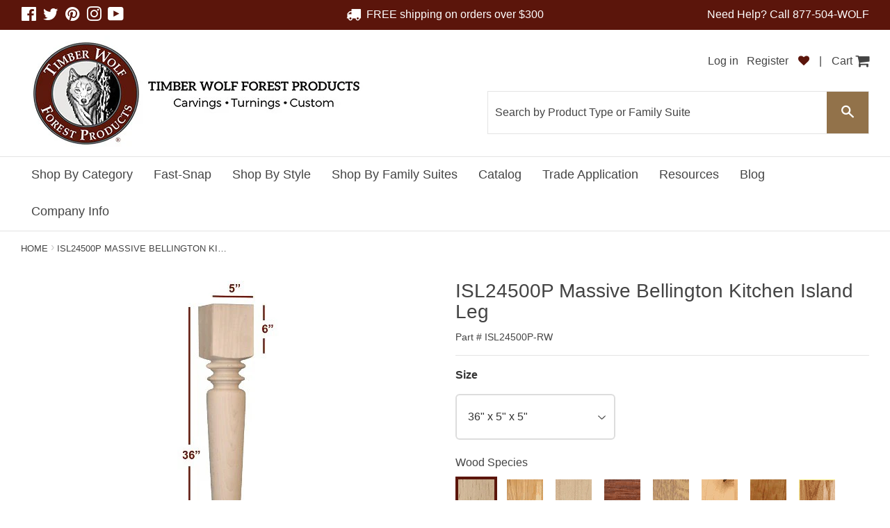

--- FILE ---
content_type: text/html; charset=utf-8
request_url: https://timberwolfforest.com/products/isl24500p
body_size: 55641
content:
<!doctype html>
<!--[if lt IE 7]> <html class="no-js lt-ie9 lt-ie8 lt-ie7" lang="en"> <![endif]-->
<!--[if IE 7]> <html class="no-js lt-ie9 lt-ie8" lang="en"> <![endif]-->
<!--[if IE 8]> <html class="no-js lt-ie9" lang="en"> <![endif]-->
<!--[if IE 9 ]> <html class="ie9 no-js"> <![endif]-->
<!-- [if (gt IE 9)|!(IE)]><! -->
<html class="no-touch no-js">
  <!-- <![endif] -->
  <head>
    <script type="application/vnd.locksmith+json" data-locksmith>{"version":"v254","locked":false,"initialized":true,"scope":"product","access_granted":true,"access_denied":false,"requires_customer":false,"manual_lock":false,"remote_lock":false,"has_timeout":false,"remote_rendered":null,"hide_resource":false,"hide_links_to_resource":false,"transparent":true,"locks":{"all":[],"opened":[]},"keys":[],"keys_signature":"ada00f47e4cfefea5bb4321c23ffbbe9202a9df84edbeb0b1763ed00a944be42","state":{"template":"product","theme":173681115458,"product":"isl24500p","collection":"height-31-to-36","page":null,"blog":null,"article":null,"app":null},"now":1768786566,"path":"\/collections\/height-31-to-36\/products\/isl24500p","locale_root_url":"\/","canonical_url":"https:\/\/timberwolfforest.com\/products\/isl24500p","customer_id":null,"customer_id_signature":"ada00f47e4cfefea5bb4321c23ffbbe9202a9df84edbeb0b1763ed00a944be42","cart":null}</script><script data-locksmith>!function(){undefined;!function(){var s=window.Locksmith={},e=document.querySelector('script[type="application/vnd.locksmith+json"]'),n=e&&e.innerHTML;if(s.state={},s.util={},s.loading=!1,n)try{s.state=JSON.parse(n)}catch(d){}if(document.addEventListener&&document.querySelector){var o,a,i,t=[76,79,67,75,83,77,73,84,72,49,49],c=function(){a=t.slice(0)},l="style",r=function(e){e&&27!==e.keyCode&&"click"!==e.type||(document.removeEventListener("keydown",r),document.removeEventListener("click",r),o&&document.body.removeChild(o),o=null)};c(),document.addEventListener("keyup",function(e){if(e.keyCode===a[0]){if(clearTimeout(i),a.shift(),0<a.length)return void(i=setTimeout(c,1e3));c(),r(),(o=document.createElement("div"))[l].width="50%",o[l].maxWidth="1000px",o[l].height="85%",o[l].border="1px rgba(0, 0, 0, 0.2) solid",o[l].background="rgba(255, 255, 255, 0.99)",o[l].borderRadius="4px",o[l].position="fixed",o[l].top="50%",o[l].left="50%",o[l].transform="translateY(-50%) translateX(-50%)",o[l].boxShadow="0 2px 5px rgba(0, 0, 0, 0.3), 0 0 100vh 100vw rgba(0, 0, 0, 0.5)",o[l].zIndex="2147483645";var t=document.createElement("textarea");t.value=JSON.stringify(JSON.parse(n),null,2),t[l].border="none",t[l].display="block",t[l].boxSizing="border-box",t[l].width="100%",t[l].height="100%",t[l].background="transparent",t[l].padding="22px",t[l].fontFamily="monospace",t[l].fontSize="14px",t[l].color="#333",t[l].resize="none",t[l].outline="none",t.readOnly=!0,o.appendChild(t),document.body.appendChild(o),t.addEventListener("click",function(e){e.stopImmediatePropagation()}),t.select(),document.addEventListener("keydown",r),document.addEventListener("click",r)}})}s.isEmbedded=-1!==window.location.search.indexOf("_ab=0&_fd=0&_sc=1"),s.path=s.state.path||window.location.pathname,s.basePath=s.state.locale_root_url.concat("/apps/locksmith").replace(/^\/\//,"/"),s.reloading=!1,s.util.console=window.console||{log:function(){},error:function(){}},s.util.makeUrl=function(e,t){var n,o=s.basePath+e,a=[],i=s.cache();for(n in i)a.push(n+"="+encodeURIComponent(i[n]));for(n in t)a.push(n+"="+encodeURIComponent(t[n]));return s.state.customer_id&&(a.push("customer_id="+encodeURIComponent(s.state.customer_id)),a.push("customer_id_signature="+encodeURIComponent(s.state.customer_id_signature))),o+=(-1===o.indexOf("?")?"?":"&")+a.join("&")},s._initializeCallbacks=[],s.on=function(e,t){if("initialize"!==e)throw'Locksmith.on() currently only supports the "initialize" event';s._initializeCallbacks.push(t)},s.initializeSession=function(e){if(!s.isEmbedded){var t=!1,n=!0,o=!0;(e=e||{}).silent&&(o=n=!(t=!0)),s.ping({silent:t,spinner:n,reload:o,callback:function(){s._initializeCallbacks.forEach(function(e){e()})}})}},s.cache=function(e){var t={};try{var n=function a(e){return(document.cookie.match("(^|; )"+e+"=([^;]*)")||0)[2]};t=JSON.parse(decodeURIComponent(n("locksmith-params")||"{}"))}catch(d){}if(e){for(var o in e)t[o]=e[o];document.cookie="locksmith-params=; expires=Thu, 01 Jan 1970 00:00:00 GMT; path=/",document.cookie="locksmith-params="+encodeURIComponent(JSON.stringify(t))+"; path=/"}return t},s.cache.cart=s.state.cart,s.cache.cartLastSaved=null,s.params=s.cache(),s.util.reload=function(){s.reloading=!0;try{window.location.href=window.location.href.replace(/#.*/,"")}catch(d){s.util.console.error("Preferred reload method failed",d),window.location.reload()}},s.cache.saveCart=function(e){if(!s.cache.cart||s.cache.cart===s.cache.cartLastSaved)return e?e():null;var t=s.cache.cartLastSaved;s.cache.cartLastSaved=s.cache.cart,fetch("/cart/update.js",{method:"POST",headers:{"Content-Type":"application/json",Accept:"application/json"},body:JSON.stringify({attributes:{locksmith:s.cache.cart}})}).then(function(e){if(!e.ok)throw new Error("Cart update failed: "+e.status);return e.json()}).then(function(){e&&e()})["catch"](function(e){if(s.cache.cartLastSaved=t,!s.reloading)throw e})},s.util.spinnerHTML='<style>body{background:#FFF}@keyframes spin{from{transform:rotate(0deg)}to{transform:rotate(360deg)}}#loading{display:flex;width:100%;height:50vh;color:#777;align-items:center;justify-content:center}#loading .spinner{display:block;animation:spin 600ms linear infinite;position:relative;width:50px;height:50px}#loading .spinner-ring{stroke:currentColor;stroke-dasharray:100%;stroke-width:2px;stroke-linecap:round;fill:none}</style><div id="loading"><div class="spinner"><svg width="100%" height="100%"><svg preserveAspectRatio="xMinYMin"><circle class="spinner-ring" cx="50%" cy="50%" r="45%"></circle></svg></svg></div></div>',s.util.clobberBody=function(e){document.body.innerHTML=e},s.util.clobberDocument=function(e){e.responseText&&(e=e.responseText),document.documentElement&&document.removeChild(document.documentElement);var t=document.open("text/html","replace");t.writeln(e),t.close(),setTimeout(function(){var e=t.querySelector("[autofocus]");e&&e.focus()},100)},s.util.serializeForm=function(e){if(e&&"FORM"===e.nodeName){var t,n,o={};for(t=e.elements.length-1;0<=t;t-=1)if(""!==e.elements[t].name)switch(e.elements[t].nodeName){case"INPUT":switch(e.elements[t].type){default:case"text":case"hidden":case"password":case"button":case"reset":case"submit":o[e.elements[t].name]=e.elements[t].value;break;case"checkbox":case"radio":e.elements[t].checked&&(o[e.elements[t].name]=e.elements[t].value);break;case"file":}break;case"TEXTAREA":o[e.elements[t].name]=e.elements[t].value;break;case"SELECT":switch(e.elements[t].type){case"select-one":o[e.elements[t].name]=e.elements[t].value;break;case"select-multiple":for(n=e.elements[t].options.length-1;0<=n;n-=1)e.elements[t].options[n].selected&&(o[e.elements[t].name]=e.elements[t].options[n].value)}break;case"BUTTON":switch(e.elements[t].type){case"reset":case"submit":case"button":o[e.elements[t].name]=e.elements[t].value}}return o}},s.util.on=function(e,i,s,t){t=t||document;var c="locksmith-"+e+i,n=function(e){var t=e.target,n=e.target.parentElement,o=t&&t.className&&(t.className.baseVal||t.className)||"",a=n&&n.className&&(n.className.baseVal||n.className)||"";("string"==typeof o&&-1!==o.split(/\s+/).indexOf(i)||"string"==typeof a&&-1!==a.split(/\s+/).indexOf(i))&&!e[c]&&(e[c]=!0,s(e))};t.attachEvent?t.attachEvent(e,n):t.addEventListener(e,n,!1)},s.util.enableActions=function(e){s.util.on("click","locksmith-action",function(e){e.preventDefault();var t=e.target;t.dataset.confirmWith&&!confirm(t.dataset.confirmWith)||(t.disabled=!0,t.innerText=t.dataset.disableWith,s.post("/action",t.dataset.locksmithParams,{spinner:!1,type:"text",success:function(e){(e=JSON.parse(e.responseText)).message&&alert(e.message),s.util.reload()}}))},e)},s.util.inject=function(e,t){var n=["data","locksmith","append"];if(-1!==t.indexOf(n.join("-"))){var o=document.createElement("div");o.innerHTML=t,e.appendChild(o)}else e.innerHTML=t;var a,i,s=e.querySelectorAll("script");for(i=0;i<s.length;++i){a=s[i];var c=document.createElement("script");if(a.type&&(c.type=a.type),a.src)c.src=a.src;else{var l=document.createTextNode(a.innerHTML);c.appendChild(l)}e.appendChild(c)}var r=e.querySelector("[autofocus]");r&&r.focus()},s.post=function(e,t,n){!1!==(n=n||{}).spinner&&s.util.clobberBody(s.util.spinnerHTML);var o={};n.container===document?(o.layout=1,n.success=function(e){s.util.clobberDocument(e)}):n.container&&(o.layout=0,n.success=function(e){var t=document.getElementById(n.container);s.util.inject(t,e),t.id===t.firstChild.id&&t.parentElement.replaceChild(t.firstChild,t)}),n.form_type&&(t.form_type=n.form_type),n.include_layout_classes!==undefined&&(t.include_layout_classes=n.include_layout_classes),n.lock_id!==undefined&&(t.lock_id=n.lock_id),s.loading=!0;var a=s.util.makeUrl(e,o),i="json"===n.type||"text"===n.type;fetch(a,{method:"POST",headers:{"Content-Type":"application/json",Accept:i?"application/json":"text/html"},body:JSON.stringify(t)}).then(function(e){if(!e.ok)throw new Error("Request failed: "+e.status);return e.text()}).then(function(e){var t=n.success||s.util.clobberDocument;t(i?{responseText:e}:e)})["catch"](function(e){if(!s.reloading)if("dashboard.weglot.com"!==window.location.host){if(!n.silent)throw alert("Something went wrong! Please refresh and try again."),e;console.error(e)}else console.error(e)})["finally"](function(){s.loading=!1})},s.postResource=function(e,t){e.path=s.path,e.search=window.location.search,e.state=s.state,e.passcode&&(e.passcode=e.passcode.trim()),e.email&&(e.email=e.email.trim()),e.state.cart=s.cache.cart,e.locksmith_json=s.jsonTag,e.locksmith_json_signature=s.jsonTagSignature,s.post("/resource",e,t)},s.ping=function(e){if(!s.isEmbedded){e=e||{};var t=function(){e.reload?s.util.reload():"function"==typeof e.callback&&e.callback()};s.post("/ping",{path:s.path,search:window.location.search,state:s.state},{spinner:!!e.spinner,silent:"undefined"==typeof e.silent||e.silent,type:"text",success:function(e){e&&e.responseText?((e=JSON.parse(e.responseText)).messages&&0<e.messages.length&&s.showMessages(e.messages),e.cart&&s.cache.cart!==e.cart?(s.cache.cart=e.cart,s.cache.saveCart(function(){t(),e.cart&&e.cart.match(/^.+:/)&&s.util.reload()})):t()):console.error("[Locksmith] Invalid result in ping callback:",e)}})}},s.timeoutMonitor=function(){var e=s.cache.cart;s.ping({callback:function(){e!==s.cache.cart||setTimeout(function(){s.timeoutMonitor()},6e4)}})},s.showMessages=function(e){var t=document.createElement("div");t.style.position="fixed",t.style.left=0,t.style.right=0,t.style.bottom="-50px",t.style.opacity=0,t.style.background="#191919",t.style.color="#ddd",t.style.transition="bottom 0.2s, opacity 0.2s",t.style.zIndex=999999,t.innerHTML="        <style>          .locksmith-ab .locksmith-b { display: none; }          .locksmith-ab.toggled .locksmith-b { display: flex; }          .locksmith-ab.toggled .locksmith-a { display: none; }          .locksmith-flex { display: flex; flex-wrap: wrap; justify-content: space-between; align-items: center; padding: 10px 20px; }          .locksmith-message + .locksmith-message { border-top: 1px #555 solid; }          .locksmith-message a { color: inherit; font-weight: bold; }          .locksmith-message a:hover { color: inherit; opacity: 0.8; }          a.locksmith-ab-toggle { font-weight: inherit; text-decoration: underline; }          .locksmith-text { flex-grow: 1; }          .locksmith-cta { flex-grow: 0; text-align: right; }          .locksmith-cta button { transform: scale(0.8); transform-origin: left; }          .locksmith-cta > * { display: block; }          .locksmith-cta > * + * { margin-top: 10px; }          .locksmith-message a.locksmith-close { flex-grow: 0; text-decoration: none; margin-left: 15px; font-size: 30px; font-family: monospace; display: block; padding: 2px 10px; }                    @media screen and (max-width: 600px) {            .locksmith-wide-only { display: none !important; }            .locksmith-flex { padding: 0 15px; }            .locksmith-flex > * { margin-top: 5px; margin-bottom: 5px; }            .locksmith-cta { text-align: left; }          }                    @media screen and (min-width: 601px) {            .locksmith-narrow-only { display: none !important; }          }        </style>      "+e.map(function(e){return'<div class="locksmith-message">'+e+"</div>"}).join(""),document.body.appendChild(t),document.body.style.position="relative",document.body.parentElement.style.paddingBottom=t.offsetHeight+"px",setTimeout(function(){t.style.bottom=0,t.style.opacity=1},50),s.util.on("click","locksmith-ab-toggle",function(e){e.preventDefault();for(var t=e.target.parentElement;-1===t.className.split(" ").indexOf("locksmith-ab");)t=t.parentElement;-1!==t.className.split(" ").indexOf("toggled")?t.className=t.className.replace("toggled",""):t.className=t.className+" toggled"}),s.util.enableActions(t)}}()}();</script>
      <script data-locksmith>Locksmith.cache.cart=null</script>

  <script data-locksmith>Locksmith.jsonTag="{\"version\":\"v254\",\"locked\":false,\"initialized\":true,\"scope\":\"product\",\"access_granted\":true,\"access_denied\":false,\"requires_customer\":false,\"manual_lock\":false,\"remote_lock\":false,\"has_timeout\":false,\"remote_rendered\":null,\"hide_resource\":false,\"hide_links_to_resource\":false,\"transparent\":true,\"locks\":{\"all\":[],\"opened\":[]},\"keys\":[],\"keys_signature\":\"ada00f47e4cfefea5bb4321c23ffbbe9202a9df84edbeb0b1763ed00a944be42\",\"state\":{\"template\":\"product\",\"theme\":173681115458,\"product\":\"isl24500p\",\"collection\":\"height-31-to-36\",\"page\":null,\"blog\":null,\"article\":null,\"app\":null},\"now\":1768786566,\"path\":\"\\\/collections\\\/height-31-to-36\\\/products\\\/isl24500p\",\"locale_root_url\":\"\\\/\",\"canonical_url\":\"https:\\\/\\\/timberwolfforest.com\\\/products\\\/isl24500p\",\"customer_id\":null,\"customer_id_signature\":\"ada00f47e4cfefea5bb4321c23ffbbe9202a9df84edbeb0b1763ed00a944be42\",\"cart\":null}";Locksmith.jsonTagSignature="a997e233a53ffb23c92cbc9e4308472fbb1edf010eee9e87ca38663dcb3e3b8a"</script>
<!--Content in content_for_header -->
<!--LayoutHub-Embed--><link rel="stylesheet" type="text/css" href="data:text/css;base64," media="all">
<!--LH--><!--/LayoutHub-Embed--><!-- Basic page needs ================================================== -->
    <meta charset="utf-8">
    <meta http-equiv="X-UA-Compatible" content="IE=edge,chrome=1">

    
      <link rel="shortcut icon" href="//timberwolfforest.com/cdn/shop/t/18/assets/favicon.png?v=5735079710435223661733240534" type="image/png">
    

    <!-- Title and description ================================================== -->
    <title>
      ISL24500P Massive Bellington Kitchen Island Leg
      
      
       &ndash; Timber Wolf Forest Products
    </title>

    
<meta name="description" content="Bellington Series -- 36&quot; x 5&quot; x 5&quot; Massive Kitchen Island Leg">


    <!-- Product meta ================================================== -->
    

<meta property="og:type" content="product">
<meta property="og:title" content="ISL24500P  Massive Bellington Kitchen Island Leg">
<meta property="og:url" content="https://timberwolfforest.com/products/isl24500p">
  
<meta property="og:image" content="http://timberwolfforest.com/cdn/shop/products/ISL24500P_SML_1024x1024.jpg?v=1488394013">
<meta property="og:image:secure_url" content="https://timberwolfforest.com/cdn/shop/products/ISL24500P_SML_1024x1024.jpg?v=1488394013">

<meta property="og:price:amount" content="165.00">
<meta property="og:price:currency" content="USD">


  
<meta property="og:description" content="Bellington Series -- 36&quot; x 5&quot; x 5&quot; Massive Kitchen Island Leg">


  <meta property="og:site_name" content="Timber Wolf Forest Products">

    


<meta name="twitter:card" content="summary">

  <meta name="twitter:site" content="@WeLeadThePack">


  <meta name="twitter:card" content="product"><meta name="twitter:title" content="ISL24500P  Massive Bellington Kitchen Island Leg">
<meta name="twitter:description" content="Bellington Series -- 36&quot; x 5&quot; x 5&quot; Massive Kitchen Island Leg">
<meta name="twitter:image" content="https://timberwolfforest.com/cdn/shop/products/ISL24500P_SML_large.jpg?v=1488394013">
<meta name="twitter:image:width" content="480">
<meta name="twitter:image:height" content="480">



    <!-- Helpers ================================================== -->
    <link rel="canonical" href="https://timberwolfforest.com/products/isl24500p">
    <meta name="viewport" content="width=device-width,initial-scale=1">

    

    <!-- CSS ================================================== -->
    <link href="//timberwolfforest.com/cdn/shop/t/18/assets/timber.scss.css?v=18953161719311593201767631218" rel="stylesheet" type="text/css" media="all" />
    



    <link href="//timberwolfforest.com/cdn/shop/t/18/assets/animations.css?v=135310810787138204611733240533" rel="stylesheet" type="text/css" media="all" />
    <link href="//timberwolfforest.com/cdn/shop/t/18/assets/hup.css?v=79595589090107223821739802079" rel="stylesheet" type="text/css" media="all" />

    <!-- Header hook for plugins ================================================== -->
    <script>window.performance && window.performance.mark && window.performance.mark('shopify.content_for_header.start');</script><meta name="google-site-verification" content="MuIaFpokHm-A4VNSJkoFfHCtCdGF1NZVvMh8bs2fzgM">
<meta id="shopify-digital-wallet" name="shopify-digital-wallet" content="/16025367/digital_wallets/dialog">
<meta name="shopify-checkout-api-token" content="292a73ffca0feb37ef57fd5d02a73e29">
<meta id="in-context-paypal-metadata" data-shop-id="16025367" data-venmo-supported="false" data-environment="production" data-locale="en_US" data-paypal-v4="true" data-currency="USD">
<link rel="alternate" type="application/json+oembed" href="https://timberwolfforest.com/products/isl24500p.oembed">
<script async="async" src="/checkouts/internal/preloads.js?locale=en-US"></script>
<link rel="preconnect" href="https://shop.app" crossorigin="anonymous">
<script async="async" src="https://shop.app/checkouts/internal/preloads.js?locale=en-US&shop_id=16025367" crossorigin="anonymous"></script>
<script id="apple-pay-shop-capabilities" type="application/json">{"shopId":16025367,"countryCode":"US","currencyCode":"USD","merchantCapabilities":["supports3DS"],"merchantId":"gid:\/\/shopify\/Shop\/16025367","merchantName":"Timber Wolf Forest Products","requiredBillingContactFields":["postalAddress","email","phone"],"requiredShippingContactFields":["postalAddress","email","phone"],"shippingType":"shipping","supportedNetworks":["visa","masterCard","amex","discover","elo","jcb"],"total":{"type":"pending","label":"Timber Wolf Forest Products","amount":"1.00"},"shopifyPaymentsEnabled":true,"supportsSubscriptions":true}</script>
<script id="shopify-features" type="application/json">{"accessToken":"292a73ffca0feb37ef57fd5d02a73e29","betas":["rich-media-storefront-analytics"],"domain":"timberwolfforest.com","predictiveSearch":true,"shopId":16025367,"locale":"en"}</script>
<script>var Shopify = Shopify || {};
Shopify.shop = "timberwolfforest.myshopify.com";
Shopify.locale = "en";
Shopify.currency = {"active":"USD","rate":"1.0"};
Shopify.country = "US";
Shopify.theme = {"name":"[THAILS] Huptech Timber test Theme","id":173681115458,"schema_name":null,"schema_version":null,"theme_store_id":null,"role":"main"};
Shopify.theme.handle = "null";
Shopify.theme.style = {"id":null,"handle":null};
Shopify.cdnHost = "timberwolfforest.com/cdn";
Shopify.routes = Shopify.routes || {};
Shopify.routes.root = "/";</script>
<script type="module">!function(o){(o.Shopify=o.Shopify||{}).modules=!0}(window);</script>
<script>!function(o){function n(){var o=[];function n(){o.push(Array.prototype.slice.apply(arguments))}return n.q=o,n}var t=o.Shopify=o.Shopify||{};t.loadFeatures=n(),t.autoloadFeatures=n()}(window);</script>
<script>
  window.ShopifyPay = window.ShopifyPay || {};
  window.ShopifyPay.apiHost = "shop.app\/pay";
  window.ShopifyPay.redirectState = null;
</script>
<script id="shop-js-analytics" type="application/json">{"pageType":"product"}</script>
<script defer="defer" async type="module" src="//timberwolfforest.com/cdn/shopifycloud/shop-js/modules/v2/client.init-shop-cart-sync_C5BV16lS.en.esm.js"></script>
<script defer="defer" async type="module" src="//timberwolfforest.com/cdn/shopifycloud/shop-js/modules/v2/chunk.common_CygWptCX.esm.js"></script>
<script type="module">
  await import("//timberwolfforest.com/cdn/shopifycloud/shop-js/modules/v2/client.init-shop-cart-sync_C5BV16lS.en.esm.js");
await import("//timberwolfforest.com/cdn/shopifycloud/shop-js/modules/v2/chunk.common_CygWptCX.esm.js");

  window.Shopify.SignInWithShop?.initShopCartSync?.({"fedCMEnabled":true,"windoidEnabled":true});

</script>
<script>
  window.Shopify = window.Shopify || {};
  if (!window.Shopify.featureAssets) window.Shopify.featureAssets = {};
  window.Shopify.featureAssets['shop-js'] = {"shop-cart-sync":["modules/v2/client.shop-cart-sync_ZFArdW7E.en.esm.js","modules/v2/chunk.common_CygWptCX.esm.js"],"init-fed-cm":["modules/v2/client.init-fed-cm_CmiC4vf6.en.esm.js","modules/v2/chunk.common_CygWptCX.esm.js"],"shop-button":["modules/v2/client.shop-button_tlx5R9nI.en.esm.js","modules/v2/chunk.common_CygWptCX.esm.js"],"shop-cash-offers":["modules/v2/client.shop-cash-offers_DOA2yAJr.en.esm.js","modules/v2/chunk.common_CygWptCX.esm.js","modules/v2/chunk.modal_D71HUcav.esm.js"],"init-windoid":["modules/v2/client.init-windoid_sURxWdc1.en.esm.js","modules/v2/chunk.common_CygWptCX.esm.js"],"shop-toast-manager":["modules/v2/client.shop-toast-manager_ClPi3nE9.en.esm.js","modules/v2/chunk.common_CygWptCX.esm.js"],"init-shop-email-lookup-coordinator":["modules/v2/client.init-shop-email-lookup-coordinator_B8hsDcYM.en.esm.js","modules/v2/chunk.common_CygWptCX.esm.js"],"init-shop-cart-sync":["modules/v2/client.init-shop-cart-sync_C5BV16lS.en.esm.js","modules/v2/chunk.common_CygWptCX.esm.js"],"avatar":["modules/v2/client.avatar_BTnouDA3.en.esm.js"],"pay-button":["modules/v2/client.pay-button_FdsNuTd3.en.esm.js","modules/v2/chunk.common_CygWptCX.esm.js"],"init-customer-accounts":["modules/v2/client.init-customer-accounts_DxDtT_ad.en.esm.js","modules/v2/client.shop-login-button_C5VAVYt1.en.esm.js","modules/v2/chunk.common_CygWptCX.esm.js","modules/v2/chunk.modal_D71HUcav.esm.js"],"init-shop-for-new-customer-accounts":["modules/v2/client.init-shop-for-new-customer-accounts_ChsxoAhi.en.esm.js","modules/v2/client.shop-login-button_C5VAVYt1.en.esm.js","modules/v2/chunk.common_CygWptCX.esm.js","modules/v2/chunk.modal_D71HUcav.esm.js"],"shop-login-button":["modules/v2/client.shop-login-button_C5VAVYt1.en.esm.js","modules/v2/chunk.common_CygWptCX.esm.js","modules/v2/chunk.modal_D71HUcav.esm.js"],"init-customer-accounts-sign-up":["modules/v2/client.init-customer-accounts-sign-up_CPSyQ0Tj.en.esm.js","modules/v2/client.shop-login-button_C5VAVYt1.en.esm.js","modules/v2/chunk.common_CygWptCX.esm.js","modules/v2/chunk.modal_D71HUcav.esm.js"],"shop-follow-button":["modules/v2/client.shop-follow-button_Cva4Ekp9.en.esm.js","modules/v2/chunk.common_CygWptCX.esm.js","modules/v2/chunk.modal_D71HUcav.esm.js"],"checkout-modal":["modules/v2/client.checkout-modal_BPM8l0SH.en.esm.js","modules/v2/chunk.common_CygWptCX.esm.js","modules/v2/chunk.modal_D71HUcav.esm.js"],"lead-capture":["modules/v2/client.lead-capture_Bi8yE_yS.en.esm.js","modules/v2/chunk.common_CygWptCX.esm.js","modules/v2/chunk.modal_D71HUcav.esm.js"],"shop-login":["modules/v2/client.shop-login_D6lNrXab.en.esm.js","modules/v2/chunk.common_CygWptCX.esm.js","modules/v2/chunk.modal_D71HUcav.esm.js"],"payment-terms":["modules/v2/client.payment-terms_CZxnsJam.en.esm.js","modules/v2/chunk.common_CygWptCX.esm.js","modules/v2/chunk.modal_D71HUcav.esm.js"]};
</script>
<script>(function() {
  var isLoaded = false;
  function asyncLoad() {
    if (isLoaded) return;
    isLoaded = true;
    var urls = ["\/\/shopify.privy.com\/widget.js?shop=timberwolfforest.myshopify.com","https:\/\/d2z0bn1jv8xwtk.cloudfront.net\/async\/preload\/9faca16576363f15cda2ba0024c9fa52.js?shop=timberwolfforest.myshopify.com","https:\/\/prod-shopify-etl.herokuapp.com\/public\/enhanced_min.js?shop=timberwolfforest.myshopify.com","\/\/livesearch.okasconcepts.com\/js\/livesearch.init.min.js?v=2\u0026shop=timberwolfforest.myshopify.com","https:\/\/shopify.covet.pics\/covet-pics-widget-inject.js?shop=timberwolfforest.myshopify.com","https:\/\/app.layouthub.com\/shopify\/layouthub.js?shop=timberwolfforest.myshopify.com","https:\/\/files-shpf.uc-lab.com\/productfees\/source.js?mw_productfees_t=1731697915\u0026shop=timberwolfforest.myshopify.com","\/\/cdn.secomapp.com\/promotionpopup\/cdn\/allshops\/timberwolfforest\/1636037383.js?shop=timberwolfforest.myshopify.com","https:\/\/sales-pop.carecart.io\/lib\/salesnotifier.js?shop=timberwolfforest.myshopify.com"];
    for (var i = 0; i < urls.length; i++) {
      var s = document.createElement('script');
      s.type = 'text/javascript';
      s.async = true;
      s.src = urls[i];
      var x = document.getElementsByTagName('script')[0];
      x.parentNode.insertBefore(s, x);
    }
  };
  if(window.attachEvent) {
    window.attachEvent('onload', asyncLoad);
  } else {
    window.addEventListener('load', asyncLoad, false);
  }
})();</script>
<script id="__st">var __st={"a":16025367,"offset":-18000,"reqid":"1a4574b0-bde0-43d6-845b-01766d52fe20-1768786566","pageurl":"timberwolfforest.com\/products\/isl24500p","u":"214e914c3f76","p":"product","rtyp":"product","rid":9965672583};</script>
<script>window.ShopifyPaypalV4VisibilityTracking = true;</script>
<script id="captcha-bootstrap">!function(){'use strict';const t='contact',e='account',n='new_comment',o=[[t,t],['blogs',n],['comments',n],[t,'customer']],c=[[e,'customer_login'],[e,'guest_login'],[e,'recover_customer_password'],[e,'create_customer']],r=t=>t.map((([t,e])=>`form[action*='/${t}']:not([data-nocaptcha='true']) input[name='form_type'][value='${e}']`)).join(','),a=t=>()=>t?[...document.querySelectorAll(t)].map((t=>t.form)):[];function s(){const t=[...o],e=r(t);return a(e)}const i='password',u='form_key',d=['recaptcha-v3-token','g-recaptcha-response','h-captcha-response',i],f=()=>{try{return window.sessionStorage}catch{return}},m='__shopify_v',_=t=>t.elements[u];function p(t,e,n=!1){try{const o=window.sessionStorage,c=JSON.parse(o.getItem(e)),{data:r}=function(t){const{data:e,action:n}=t;return t[m]||n?{data:e,action:n}:{data:t,action:n}}(c);for(const[e,n]of Object.entries(r))t.elements[e]&&(t.elements[e].value=n);n&&o.removeItem(e)}catch(o){console.error('form repopulation failed',{error:o})}}const l='form_type',E='cptcha';function T(t){t.dataset[E]=!0}const w=window,h=w.document,L='Shopify',v='ce_forms',y='captcha';let A=!1;((t,e)=>{const n=(g='f06e6c50-85a8-45c8-87d0-21a2b65856fe',I='https://cdn.shopify.com/shopifycloud/storefront-forms-hcaptcha/ce_storefront_forms_captcha_hcaptcha.v1.5.2.iife.js',D={infoText:'Protected by hCaptcha',privacyText:'Privacy',termsText:'Terms'},(t,e,n)=>{const o=w[L][v],c=o.bindForm;if(c)return c(t,g,e,D).then(n);var r;o.q.push([[t,g,e,D],n]),r=I,A||(h.body.append(Object.assign(h.createElement('script'),{id:'captcha-provider',async:!0,src:r})),A=!0)});var g,I,D;w[L]=w[L]||{},w[L][v]=w[L][v]||{},w[L][v].q=[],w[L][y]=w[L][y]||{},w[L][y].protect=function(t,e){n(t,void 0,e),T(t)},Object.freeze(w[L][y]),function(t,e,n,w,h,L){const[v,y,A,g]=function(t,e,n){const i=e?o:[],u=t?c:[],d=[...i,...u],f=r(d),m=r(i),_=r(d.filter((([t,e])=>n.includes(e))));return[a(f),a(m),a(_),s()]}(w,h,L),I=t=>{const e=t.target;return e instanceof HTMLFormElement?e:e&&e.form},D=t=>v().includes(t);t.addEventListener('submit',(t=>{const e=I(t);if(!e)return;const n=D(e)&&!e.dataset.hcaptchaBound&&!e.dataset.recaptchaBound,o=_(e),c=g().includes(e)&&(!o||!o.value);(n||c)&&t.preventDefault(),c&&!n&&(function(t){try{if(!f())return;!function(t){const e=f();if(!e)return;const n=_(t);if(!n)return;const o=n.value;o&&e.removeItem(o)}(t);const e=Array.from(Array(32),(()=>Math.random().toString(36)[2])).join('');!function(t,e){_(t)||t.append(Object.assign(document.createElement('input'),{type:'hidden',name:u})),t.elements[u].value=e}(t,e),function(t,e){const n=f();if(!n)return;const o=[...t.querySelectorAll(`input[type='${i}']`)].map((({name:t})=>t)),c=[...d,...o],r={};for(const[a,s]of new FormData(t).entries())c.includes(a)||(r[a]=s);n.setItem(e,JSON.stringify({[m]:1,action:t.action,data:r}))}(t,e)}catch(e){console.error('failed to persist form',e)}}(e),e.submit())}));const S=(t,e)=>{t&&!t.dataset[E]&&(n(t,e.some((e=>e===t))),T(t))};for(const o of['focusin','change'])t.addEventListener(o,(t=>{const e=I(t);D(e)&&S(e,y())}));const B=e.get('form_key'),M=e.get(l),P=B&&M;t.addEventListener('DOMContentLoaded',(()=>{const t=y();if(P)for(const e of t)e.elements[l].value===M&&p(e,B);[...new Set([...A(),...v().filter((t=>'true'===t.dataset.shopifyCaptcha))])].forEach((e=>S(e,t)))}))}(h,new URLSearchParams(w.location.search),n,t,e,['guest_login'])})(!0,!0)}();</script>
<script integrity="sha256-4kQ18oKyAcykRKYeNunJcIwy7WH5gtpwJnB7kiuLZ1E=" data-source-attribution="shopify.loadfeatures" defer="defer" src="//timberwolfforest.com/cdn/shopifycloud/storefront/assets/storefront/load_feature-a0a9edcb.js" crossorigin="anonymous"></script>
<script crossorigin="anonymous" defer="defer" src="//timberwolfforest.com/cdn/shopifycloud/storefront/assets/shopify_pay/storefront-65b4c6d7.js?v=20250812"></script>
<script data-source-attribution="shopify.dynamic_checkout.dynamic.init">var Shopify=Shopify||{};Shopify.PaymentButton=Shopify.PaymentButton||{isStorefrontPortableWallets:!0,init:function(){window.Shopify.PaymentButton.init=function(){};var t=document.createElement("script");t.src="https://timberwolfforest.com/cdn/shopifycloud/portable-wallets/latest/portable-wallets.en.js",t.type="module",document.head.appendChild(t)}};
</script>
<script data-source-attribution="shopify.dynamic_checkout.buyer_consent">
  function portableWalletsHideBuyerConsent(e){var t=document.getElementById("shopify-buyer-consent"),n=document.getElementById("shopify-subscription-policy-button");t&&n&&(t.classList.add("hidden"),t.setAttribute("aria-hidden","true"),n.removeEventListener("click",e))}function portableWalletsShowBuyerConsent(e){var t=document.getElementById("shopify-buyer-consent"),n=document.getElementById("shopify-subscription-policy-button");t&&n&&(t.classList.remove("hidden"),t.removeAttribute("aria-hidden"),n.addEventListener("click",e))}window.Shopify?.PaymentButton&&(window.Shopify.PaymentButton.hideBuyerConsent=portableWalletsHideBuyerConsent,window.Shopify.PaymentButton.showBuyerConsent=portableWalletsShowBuyerConsent);
</script>
<script data-source-attribution="shopify.dynamic_checkout.cart.bootstrap">document.addEventListener("DOMContentLoaded",(function(){function t(){return document.querySelector("shopify-accelerated-checkout-cart, shopify-accelerated-checkout")}if(t())Shopify.PaymentButton.init();else{new MutationObserver((function(e,n){t()&&(Shopify.PaymentButton.init(),n.disconnect())})).observe(document.body,{childList:!0,subtree:!0})}}));
</script>
<link id="shopify-accelerated-checkout-styles" rel="stylesheet" media="screen" href="https://timberwolfforest.com/cdn/shopifycloud/portable-wallets/latest/accelerated-checkout-backwards-compat.css" crossorigin="anonymous">
<style id="shopify-accelerated-checkout-cart">
        #shopify-buyer-consent {
  margin-top: 1em;
  display: inline-block;
  width: 100%;
}

#shopify-buyer-consent.hidden {
  display: none;
}

#shopify-subscription-policy-button {
  background: none;
  border: none;
  padding: 0;
  text-decoration: underline;
  font-size: inherit;
  cursor: pointer;
}

#shopify-subscription-policy-button::before {
  box-shadow: none;
}

      </style>

<script>window.performance && window.performance.mark && window.performance.mark('shopify.content_for_header.end');</script>

    

<!--[if lt IE 9]>
<script src="//cdnjs.cloudflare.com/ajax/libs/html5shiv/3.7.2/html5shiv.min.js" type="text/javascript"></script>
<script src="//timberwolfforest.com/cdn/shop/t/18/assets/respond.min.js?v=52248677837542619231733240535" type="text/javascript"></script>
<link href="//timberwolfforest.com/cdn/shop/t/18/assets/respond-proxy.html" id="respond-proxy" rel="respond-proxy" />
<link href="//timberwolfforest.com/search?q=0f71a738f70fdd8b6b912ba979f8e173" id="respond-redirect" rel="respond-redirect" />
<script src="//timberwolfforest.com/search?q=0f71a738f70fdd8b6b912ba979f8e173" type="text/javascript"></script>
<![endif]-->
<!--[if (lte IE 9) ]><script src="//timberwolfforest.com/cdn/shop/t/18/assets/match-media.min.js?v=159635276924582161481733240534" type="text/javascript"></script><![endif]-->


    

    

    <script src="//ajax.googleapis.com/ajax/libs/jquery/1.11.0/jquery.min.js" type="text/javascript"></script>

    <script src="//timberwolfforest.com/cdn/shop/t/18/assets/megamenu.js?v=121142548804617087601753375175" type="text/javascript"></script>
    <script src="//timberwolfforest.com/cdn/shop/t/18/assets/modernizr.min.js?v=26620055551102246001733240535" type="text/javascript"></script>
    <script src="//timberwolfforest.com/cdn/shop/t/18/assets/magnific-popup.min.js?v=150056207394664341371733240535" type="text/javascript"></script>

    <script src="https://use.fontawesome.com/956128b48c.js"></script>
    <meta name="p:domain_verify" content="af89137bab444f34a6ac92dcb024bff3">

    

    <script data-hull='uninstalled'></script>
    <!-- Hotjar Tracking Code for https://timberwolfforest.com -->
    <script>
      (function (h, o, t, j, a, r) {
        h.hj =
          h.hj ||
          function () {
            (h.hj.q = h.hj.q || []).push(arguments);
          };
        h._hjSettings = { hjid: 929587, hjsv: 6 };
        a = o.getElementsByTagName('head')[0];
        r = o.createElement('script');
        r.async = 1;
        r.src = t + h._hjSettings.hjid + j + h._hjSettings.hjsv;
        a.appendChild(r);
      })(window, document, 'https://static.hotjar.com/c/hotjar-', '.js?sv=');
    </script>

    <meta name="google-site-verification" content="xn5S5GT7oT75aY8on-7tWcBO4g6fPe2YedOyDykR-Bo">
    <!-- "snippets/shogun-head.liquid" was not rendered, the associated app was uninstalled -->

    <div id="shopify-section-filter-menu-settings" class="shopify-section"><style type="text/css">
/*  Filter Menu Color and Image Section CSS */</style>
<link href="//timberwolfforest.com/cdn/shop/t/18/assets/filter-menu.scss.css?v=53585945562090994521733240541" rel="stylesheet" type="text/css" media="all" />
<script src="//timberwolfforest.com/cdn/shop/t/18/assets/filter-menu.js?v=114947967799703347611733240541" type="text/javascript"></script>



</div>
    
    
    
    

    <link rel="stylesheet" href="//timberwolfforest.com/cdn/shop/t/18/assets/sca-pp.css?v=26248894406678077071733240535">
 <script>
  
	SCAPPLive = {};
  
  SCAPPShop = {};
    
  </script>
<script src="//timberwolfforest.com/cdn/shop/t/18/assets/sca-pp-initial.js?v=91282135634595040961733240537" type="text/javascript"></script>
  
    <meta name="msvalidate.01" content="2DC911C89505769B77E9B9293638756C">
    <script>window.is_hulkpo_installed=true</script>
    <script type="text/javascript">
    (function(c,l,a,r,i,t,y){
        c[a]=c[a]||function(){(c[a].q=c[a].q||[]).push(arguments)};
        t=l.createElement(r);t.async=1;t.src="https://www.clarity.ms/tag/"+i;
        y=l.getElementsByTagName(r)[0];y.parentNode.insertBefore(t,y);
    })(window, document, "clarity", "script", "sjinbaoa4a");
</script>
  <!-- BEGIN app block: shopify://apps/klaviyo-email-marketing-sms/blocks/klaviyo-onsite-embed/2632fe16-c075-4321-a88b-50b567f42507 -->












  <script async src="https://static.klaviyo.com/onsite/js/YwgyrL/klaviyo.js?company_id=YwgyrL"></script>
  <script>!function(){if(!window.klaviyo){window._klOnsite=window._klOnsite||[];try{window.klaviyo=new Proxy({},{get:function(n,i){return"push"===i?function(){var n;(n=window._klOnsite).push.apply(n,arguments)}:function(){for(var n=arguments.length,o=new Array(n),w=0;w<n;w++)o[w]=arguments[w];var t="function"==typeof o[o.length-1]?o.pop():void 0,e=new Promise((function(n){window._klOnsite.push([i].concat(o,[function(i){t&&t(i),n(i)}]))}));return e}}})}catch(n){window.klaviyo=window.klaviyo||[],window.klaviyo.push=function(){var n;(n=window._klOnsite).push.apply(n,arguments)}}}}();</script>

  
    <script id="viewed_product">
      if (item == null) {
        var _learnq = _learnq || [];

        var MetafieldReviews = null
        var MetafieldYotpoRating = null
        var MetafieldYotpoCount = null
        var MetafieldLooxRating = null
        var MetafieldLooxCount = null
        var okendoProduct = null
        var okendoProductReviewCount = null
        var okendoProductReviewAverageValue = null
        try {
          // The following fields are used for Customer Hub recently viewed in order to add reviews.
          // This information is not part of __kla_viewed. Instead, it is part of __kla_viewed_reviewed_items
          MetafieldReviews = {};
          MetafieldYotpoRating = null
          MetafieldYotpoCount = null
          MetafieldLooxRating = null
          MetafieldLooxCount = null

          okendoProduct = null
          // If the okendo metafield is not legacy, it will error, which then requires the new json formatted data
          if (okendoProduct && 'error' in okendoProduct) {
            okendoProduct = null
          }
          okendoProductReviewCount = okendoProduct ? okendoProduct.reviewCount : null
          okendoProductReviewAverageValue = okendoProduct ? okendoProduct.reviewAverageValue : null
        } catch (error) {
          console.error('Error in Klaviyo onsite reviews tracking:', error);
        }

        var item = {
          Name: "ISL24500P  Massive Bellington Kitchen Island Leg",
          ProductID: 9965672583,
          Categories: ["31\" to 36\"","36\" Island Table Legs \u0026 Posts","36\" Kitchen Island Legs","36\" Legs \u0026 Posts","4-1\/8\" to 5\"","4-1\/8\" to 5\"","Bellington","Best Sellers","Kitchen \u0026 Bath","New Arrivals","Over $100","Over $35","Plain","Shop All","Shop By Category","Shop By Family Suites","Shop By Style","Traditional Design Style"],
          ImageURL: "https://timberwolfforest.com/cdn/shop/products/ISL24500P_SML_grande.jpg?v=1488394013",
          URL: "https://timberwolfforest.com/products/isl24500p",
          Brand: "Timber Wolf Forest Products",
          Price: "$165.00",
          Value: "165.00",
          CompareAtPrice: "$0.00"
        };
        _learnq.push(['track', 'Viewed Product', item]);
        _learnq.push(['trackViewedItem', {
          Title: item.Name,
          ItemId: item.ProductID,
          Categories: item.Categories,
          ImageUrl: item.ImageURL,
          Url: item.URL,
          Metadata: {
            Brand: item.Brand,
            Price: item.Price,
            Value: item.Value,
            CompareAtPrice: item.CompareAtPrice
          },
          metafields:{
            reviews: MetafieldReviews,
            yotpo:{
              rating: MetafieldYotpoRating,
              count: MetafieldYotpoCount,
            },
            loox:{
              rating: MetafieldLooxRating,
              count: MetafieldLooxCount,
            },
            okendo: {
              rating: okendoProductReviewAverageValue,
              count: okendoProductReviewCount,
            }
          }
        }]);
      }
    </script>
  




  <script>
    window.klaviyoReviewsProductDesignMode = false
  </script>







<!-- END app block --><!-- BEGIN app block: shopify://apps/judge-me-reviews/blocks/judgeme_core/61ccd3b1-a9f2-4160-9fe9-4fec8413e5d8 --><!-- Start of Judge.me Core -->






<link rel="dns-prefetch" href="https://cdnwidget.judge.me">
<link rel="dns-prefetch" href="https://cdn.judge.me">
<link rel="dns-prefetch" href="https://cdn1.judge.me">
<link rel="dns-prefetch" href="https://api.judge.me">

<script data-cfasync='false' class='jdgm-settings-script'>window.jdgmSettings={"pagination":5,"disable_web_reviews":false,"badge_no_review_text":"No reviews","badge_n_reviews_text":"{{ n }} review/reviews","badge_star_color":"#92724A","hide_badge_preview_if_no_reviews":true,"badge_hide_text":false,"enforce_center_preview_badge":false,"widget_title":"Customer Reviews","widget_open_form_text":"Write a review","widget_close_form_text":"Cancel review","widget_refresh_page_text":"Refresh page","widget_summary_text":"Based on {{ number_of_reviews }} review/reviews","widget_no_review_text":"Be the first to write a review","widget_name_field_text":"Display name","widget_verified_name_field_text":"Verified Name (public)","widget_name_placeholder_text":"Display name","widget_required_field_error_text":"This field is required.","widget_email_field_text":"Email address","widget_verified_email_field_text":"Verified Email (private, can not be edited)","widget_email_placeholder_text":"Your email address","widget_email_field_error_text":"Please enter a valid email address.","widget_rating_field_text":"Rating","widget_review_title_field_text":"Review Title","widget_review_title_placeholder_text":"Give your review a title","widget_review_body_field_text":"Review content","widget_review_body_placeholder_text":"Start writing here...","widget_pictures_field_text":"Picture/Video (optional)","widget_submit_review_text":"Submit Review","widget_submit_verified_review_text":"Submit Verified Review","widget_submit_success_msg_with_auto_publish":"Thank you! Please refresh the page in a few moments to see your review. You can remove or edit your review by logging into \u003ca href='https://judge.me/login' target='_blank' rel='nofollow noopener'\u003eJudge.me\u003c/a\u003e","widget_submit_success_msg_no_auto_publish":"Thank you! Your review will be published as soon as it is approved by the shop admin. You can remove or edit your review by logging into \u003ca href='https://judge.me/login' target='_blank' rel='nofollow noopener'\u003eJudge.me\u003c/a\u003e","widget_show_default_reviews_out_of_total_text":"Showing {{ n_reviews_shown }} out of {{ n_reviews }} reviews.","widget_show_all_link_text":"Show all","widget_show_less_link_text":"Show less","widget_author_said_text":"{{ reviewer_name }} said:","widget_days_text":"{{ n }} days ago","widget_weeks_text":"{{ n }} week/weeks ago","widget_months_text":"{{ n }} month/months ago","widget_years_text":"{{ n }} year/years ago","widget_yesterday_text":"Yesterday","widget_today_text":"Today","widget_replied_text":"\u003e\u003e {{ shop_name }} replied:","widget_read_more_text":"Read more","widget_reviewer_name_as_initial":"","widget_rating_filter_color":"#fbcd0a","widget_rating_filter_see_all_text":"See all reviews","widget_sorting_most_recent_text":"Most Recent","widget_sorting_highest_rating_text":"Highest Rating","widget_sorting_lowest_rating_text":"Lowest Rating","widget_sorting_with_pictures_text":"Only Pictures","widget_sorting_most_helpful_text":"Most Helpful","widget_open_question_form_text":"Ask a question","widget_reviews_subtab_text":"Reviews","widget_questions_subtab_text":"Questions","widget_question_label_text":"Question","widget_answer_label_text":"Answer","widget_question_placeholder_text":"Write your question here","widget_submit_question_text":"Submit Question","widget_question_submit_success_text":"Thank you for your question! We will notify you once it gets answered.","widget_star_color":"#92724A","verified_badge_text":"Verified","verified_badge_bg_color":"","verified_badge_text_color":"","verified_badge_placement":"left-of-reviewer-name","widget_review_max_height":"","widget_hide_border":false,"widget_social_share":false,"widget_thumb":false,"widget_review_location_show":false,"widget_location_format":"","all_reviews_include_out_of_store_products":true,"all_reviews_out_of_store_text":"(out of store)","all_reviews_pagination":100,"all_reviews_product_name_prefix_text":"about","enable_review_pictures":true,"enable_question_anwser":false,"widget_theme":"default","review_date_format":"mm/dd/yyyy","default_sort_method":"most-recent","widget_product_reviews_subtab_text":"Product Reviews","widget_shop_reviews_subtab_text":"Shop Reviews","widget_other_products_reviews_text":"Reviews for other products","widget_store_reviews_subtab_text":"Store reviews","widget_no_store_reviews_text":"This store hasn't received any reviews yet","widget_web_restriction_product_reviews_text":"This product hasn't received any reviews yet","widget_no_items_text":"No items found","widget_show_more_text":"Show more","widget_write_a_store_review_text":"Write a Store Review","widget_other_languages_heading":"Reviews in Other Languages","widget_translate_review_text":"Translate review to {{ language }}","widget_translating_review_text":"Translating...","widget_show_original_translation_text":"Show original ({{ language }})","widget_translate_review_failed_text":"Review couldn't be translated.","widget_translate_review_retry_text":"Retry","widget_translate_review_try_again_later_text":"Try again later","show_product_url_for_grouped_product":false,"widget_sorting_pictures_first_text":"Pictures First","show_pictures_on_all_rev_page_mobile":false,"show_pictures_on_all_rev_page_desktop":false,"floating_tab_hide_mobile_install_preference":false,"floating_tab_button_name":"★ Reviews","floating_tab_title":"Let customers speak for us","floating_tab_button_color":"","floating_tab_button_background_color":"","floating_tab_url":"","floating_tab_url_enabled":false,"floating_tab_tab_style":"text","all_reviews_text_badge_text":"Customers rate us {{ shop.metafields.judgeme.all_reviews_rating | round: 1 }}/5 based on {{ shop.metafields.judgeme.all_reviews_count }} reviews.","all_reviews_text_badge_text_branded_style":"{{ shop.metafields.judgeme.all_reviews_rating | round: 1 }} out of 5 stars based on {{ shop.metafields.judgeme.all_reviews_count }} reviews","is_all_reviews_text_badge_a_link":false,"show_stars_for_all_reviews_text_badge":false,"all_reviews_text_badge_url":"","all_reviews_text_style":"branded","all_reviews_text_color_style":"judgeme_brand_color","all_reviews_text_color":"#108474","all_reviews_text_show_jm_brand":false,"featured_carousel_show_header":true,"featured_carousel_title":"Let customers speak for us","testimonials_carousel_title":"Customers are saying","videos_carousel_title":"Real customer stories","cards_carousel_title":"Customers are saying","featured_carousel_count_text":"from {{ n }} reviews","featured_carousel_add_link_to_all_reviews_page":false,"featured_carousel_url":"","featured_carousel_show_images":true,"featured_carousel_autoslide_interval":5,"featured_carousel_arrows_on_the_sides":false,"featured_carousel_height":250,"featured_carousel_width":80,"featured_carousel_image_size":0,"featured_carousel_image_height":250,"featured_carousel_arrow_color":"#eeeeee","verified_count_badge_style":"branded","verified_count_badge_orientation":"horizontal","verified_count_badge_color_style":"judgeme_brand_color","verified_count_badge_color":"#108474","is_verified_count_badge_a_link":false,"verified_count_badge_url":"","verified_count_badge_show_jm_brand":true,"widget_rating_preset_default":5,"widget_first_sub_tab":"product-reviews","widget_show_histogram":true,"widget_histogram_use_custom_color":false,"widget_pagination_use_custom_color":false,"widget_star_use_custom_color":false,"widget_verified_badge_use_custom_color":false,"widget_write_review_use_custom_color":false,"picture_reminder_submit_button":"Upload Pictures","enable_review_videos":false,"mute_video_by_default":false,"widget_sorting_videos_first_text":"Videos First","widget_review_pending_text":"Pending","featured_carousel_items_for_large_screen":3,"social_share_options_order":"Facebook,Twitter","remove_microdata_snippet":false,"disable_json_ld":false,"enable_json_ld_products":false,"preview_badge_show_question_text":false,"preview_badge_no_question_text":"No questions","preview_badge_n_question_text":"{{ number_of_questions }} question/questions","qa_badge_show_icon":false,"qa_badge_position":"same-row","remove_judgeme_branding":false,"widget_add_search_bar":false,"widget_search_bar_placeholder":"Search","widget_sorting_verified_only_text":"Verified only","featured_carousel_theme":"default","featured_carousel_show_rating":true,"featured_carousel_show_title":true,"featured_carousel_show_body":true,"featured_carousel_show_date":false,"featured_carousel_show_reviewer":true,"featured_carousel_show_product":false,"featured_carousel_header_background_color":"#108474","featured_carousel_header_text_color":"#ffffff","featured_carousel_name_product_separator":"reviewed","featured_carousel_full_star_background":"#108474","featured_carousel_empty_star_background":"#dadada","featured_carousel_vertical_theme_background":"#f9fafb","featured_carousel_verified_badge_enable":true,"featured_carousel_verified_badge_color":"#108474","featured_carousel_border_style":"round","featured_carousel_review_line_length_limit":3,"featured_carousel_more_reviews_button_text":"Read more reviews","featured_carousel_view_product_button_text":"View product","all_reviews_page_load_reviews_on":"scroll","all_reviews_page_load_more_text":"Load More Reviews","disable_fb_tab_reviews":false,"enable_ajax_cdn_cache":false,"widget_advanced_speed_features":5,"widget_public_name_text":"displayed publicly like","default_reviewer_name":"John Smith","default_reviewer_name_has_non_latin":true,"widget_reviewer_anonymous":"Anonymous","medals_widget_title":"Judge.me Review Medals","medals_widget_background_color":"#f9fafb","medals_widget_position":"footer_all_pages","medals_widget_border_color":"#f9fafb","medals_widget_verified_text_position":"left","medals_widget_use_monochromatic_version":false,"medals_widget_elements_color":"#108474","show_reviewer_avatar":true,"widget_invalid_yt_video_url_error_text":"Not a YouTube video URL","widget_max_length_field_error_text":"Please enter no more than {0} characters.","widget_show_country_flag":false,"widget_show_collected_via_shop_app":true,"widget_verified_by_shop_badge_style":"light","widget_verified_by_shop_text":"Verified by Shop","widget_show_photo_gallery":false,"widget_load_with_code_splitting":true,"widget_ugc_install_preference":false,"widget_ugc_title":"Made by us, Shared by you","widget_ugc_subtitle":"Tag us to see your picture featured in our page","widget_ugc_arrows_color":"#ffffff","widget_ugc_primary_button_text":"Buy Now","widget_ugc_primary_button_background_color":"#108474","widget_ugc_primary_button_text_color":"#ffffff","widget_ugc_primary_button_border_width":"0","widget_ugc_primary_button_border_style":"none","widget_ugc_primary_button_border_color":"#108474","widget_ugc_primary_button_border_radius":"25","widget_ugc_secondary_button_text":"Load More","widget_ugc_secondary_button_background_color":"#ffffff","widget_ugc_secondary_button_text_color":"#108474","widget_ugc_secondary_button_border_width":"2","widget_ugc_secondary_button_border_style":"solid","widget_ugc_secondary_button_border_color":"#108474","widget_ugc_secondary_button_border_radius":"25","widget_ugc_reviews_button_text":"View Reviews","widget_ugc_reviews_button_background_color":"#ffffff","widget_ugc_reviews_button_text_color":"#108474","widget_ugc_reviews_button_border_width":"2","widget_ugc_reviews_button_border_style":"solid","widget_ugc_reviews_button_border_color":"#108474","widget_ugc_reviews_button_border_radius":"25","widget_ugc_reviews_button_link_to":"judgeme-reviews-page","widget_ugc_show_post_date":true,"widget_ugc_max_width":"800","widget_rating_metafield_value_type":true,"widget_primary_color":"#92724A","widget_enable_secondary_color":false,"widget_secondary_color":"#edf5f5","widget_summary_average_rating_text":"{{ average_rating }} out of 5","widget_media_grid_title":"Customer photos \u0026 videos","widget_media_grid_see_more_text":"See more","widget_round_style":false,"widget_show_product_medals":true,"widget_verified_by_judgeme_text":"Verified by Judge.me","widget_show_store_medals":true,"widget_verified_by_judgeme_text_in_store_medals":"Verified by Judge.me","widget_media_field_exceed_quantity_message":"Sorry, we can only accept {{ max_media }} for one review.","widget_media_field_exceed_limit_message":"{{ file_name }} is too large, please select a {{ media_type }} less than {{ size_limit }}MB.","widget_review_submitted_text":"Review Submitted!","widget_question_submitted_text":"Question Submitted!","widget_close_form_text_question":"Cancel","widget_write_your_answer_here_text":"Write your answer here","widget_enabled_branded_link":true,"widget_show_collected_by_judgeme":false,"widget_reviewer_name_color":"","widget_write_review_text_color":"","widget_write_review_bg_color":"","widget_collected_by_judgeme_text":"collected by Judge.me","widget_pagination_type":"standard","widget_load_more_text":"Load More","widget_load_more_color":"#108474","widget_full_review_text":"Full Review","widget_read_more_reviews_text":"Read More Reviews","widget_read_questions_text":"Read Questions","widget_questions_and_answers_text":"Questions \u0026 Answers","widget_verified_by_text":"Verified by","widget_verified_text":"Verified","widget_number_of_reviews_text":"{{ number_of_reviews }} reviews","widget_back_button_text":"Back","widget_next_button_text":"Next","widget_custom_forms_filter_button":"Filters","custom_forms_style":"horizontal","widget_show_review_information":false,"how_reviews_are_collected":"How reviews are collected?","widget_show_review_keywords":false,"widget_gdpr_statement":"How we use your data: We'll only contact you about the review you left, and only if necessary. By submitting your review, you agree to Judge.me's \u003ca href='https://judge.me/terms' target='_blank' rel='nofollow noopener'\u003eterms\u003c/a\u003e, \u003ca href='https://judge.me/privacy' target='_blank' rel='nofollow noopener'\u003eprivacy\u003c/a\u003e and \u003ca href='https://judge.me/content-policy' target='_blank' rel='nofollow noopener'\u003econtent\u003c/a\u003e policies.","widget_multilingual_sorting_enabled":false,"widget_translate_review_content_enabled":false,"widget_translate_review_content_method":"manual","popup_widget_review_selection":"automatically_with_pictures","popup_widget_round_border_style":true,"popup_widget_show_title":true,"popup_widget_show_body":true,"popup_widget_show_reviewer":false,"popup_widget_show_product":true,"popup_widget_show_pictures":true,"popup_widget_use_review_picture":true,"popup_widget_show_on_home_page":true,"popup_widget_show_on_product_page":true,"popup_widget_show_on_collection_page":true,"popup_widget_show_on_cart_page":true,"popup_widget_position":"bottom_left","popup_widget_first_review_delay":5,"popup_widget_duration":5,"popup_widget_interval":5,"popup_widget_review_count":5,"popup_widget_hide_on_mobile":true,"review_snippet_widget_round_border_style":true,"review_snippet_widget_card_color":"#FFFFFF","review_snippet_widget_slider_arrows_background_color":"#FFFFFF","review_snippet_widget_slider_arrows_color":"#000000","review_snippet_widget_star_color":"#108474","show_product_variant":false,"all_reviews_product_variant_label_text":"Variant: ","widget_show_verified_branding":true,"widget_ai_summary_title":"Customers say","widget_ai_summary_disclaimer":"AI-powered review summary based on recent customer reviews","widget_show_ai_summary":false,"widget_show_ai_summary_bg":false,"widget_show_review_title_input":false,"redirect_reviewers_invited_via_email":"review_widget","request_store_review_after_product_review":false,"request_review_other_products_in_order":false,"review_form_color_scheme":"default","review_form_corner_style":"square","review_form_star_color":{},"review_form_text_color":"#333333","review_form_background_color":"#ffffff","review_form_field_background_color":"#fafafa","review_form_button_color":{},"review_form_button_text_color":"#ffffff","review_form_modal_overlay_color":"#000000","review_content_screen_title_text":"How would you rate this product?","review_content_introduction_text":"We would love it if you would share a bit about your experience.","store_review_form_title_text":"How would you rate this store?","store_review_form_introduction_text":"We would love it if you would share a bit about your experience.","show_review_guidance_text":true,"one_star_review_guidance_text":"Poor","five_star_review_guidance_text":"Great","customer_information_screen_title_text":"About you","customer_information_introduction_text":"Please tell us more about you.","custom_questions_screen_title_text":"Your experience in more detail","custom_questions_introduction_text":"Here are a few questions to help us understand more about your experience.","review_submitted_screen_title_text":"Thanks for your review!","review_submitted_screen_thank_you_text":"We are processing it and it will appear on the store soon.","review_submitted_screen_email_verification_text":"Please confirm your email by clicking the link we just sent you. This helps us keep reviews authentic.","review_submitted_request_store_review_text":"Would you like to share your experience of shopping with us?","review_submitted_review_other_products_text":"Would you like to review these products?","store_review_screen_title_text":"Would you like to share your experience of shopping with us?","store_review_introduction_text":"We value your feedback and use it to improve. Please share any thoughts or suggestions you have.","reviewer_media_screen_title_picture_text":"Share a picture","reviewer_media_introduction_picture_text":"Upload a photo to support your review.","reviewer_media_screen_title_video_text":"Share a video","reviewer_media_introduction_video_text":"Upload a video to support your review.","reviewer_media_screen_title_picture_or_video_text":"Share a picture or video","reviewer_media_introduction_picture_or_video_text":"Upload a photo or video to support your review.","reviewer_media_youtube_url_text":"Paste your Youtube URL here","advanced_settings_next_step_button_text":"Next","advanced_settings_close_review_button_text":"Close","modal_write_review_flow":true,"write_review_flow_required_text":"Required","write_review_flow_privacy_message_text":"We respect your privacy.","write_review_flow_anonymous_text":"Post review as anonymous","write_review_flow_visibility_text":"This won't be visible to other customers.","write_review_flow_multiple_selection_help_text":"Select as many as you like","write_review_flow_single_selection_help_text":"Select one option","write_review_flow_required_field_error_text":"This field is required","write_review_flow_invalid_email_error_text":"Please enter a valid email address","write_review_flow_max_length_error_text":"Max. {{ max_length }} characters.","write_review_flow_media_upload_text":"\u003cb\u003eClick to upload\u003c/b\u003e or drag and drop","write_review_flow_gdpr_statement":"We'll only contact you about your review if necessary. By submitting your review, you agree to our \u003ca href='https://judge.me/terms' target='_blank' rel='nofollow noopener'\u003eterms and conditions\u003c/a\u003e and \u003ca href='https://judge.me/privacy' target='_blank' rel='nofollow noopener'\u003eprivacy policy\u003c/a\u003e.","rating_only_reviews_enabled":false,"show_negative_reviews_help_screen":false,"new_review_flow_help_screen_rating_threshold":3,"negative_review_resolution_screen_title_text":"Tell us more","negative_review_resolution_text":"Your experience matters to us. If there were issues with your purchase, we're here to help. Feel free to reach out to us, we'd love the opportunity to make things right.","negative_review_resolution_button_text":"Contact us","negative_review_resolution_proceed_with_review_text":"Leave a review","negative_review_resolution_subject":"Issue with purchase from {{ shop_name }}.{{ order_name }}","preview_badge_collection_page_install_status":false,"widget_review_custom_css":".jdgm-rev-widg__title {\nfont-size: 18px !important;\n}","preview_badge_custom_css":"","preview_badge_stars_count":"5-stars","featured_carousel_custom_css":"","floating_tab_custom_css":"","all_reviews_widget_custom_css":"","medals_widget_custom_css":"","verified_badge_custom_css":"","all_reviews_text_custom_css":"","transparency_badges_collected_via_store_invite":false,"transparency_badges_from_another_provider":false,"transparency_badges_collected_from_store_visitor":false,"transparency_badges_collected_by_verified_review_provider":false,"transparency_badges_earned_reward":false,"transparency_badges_collected_via_store_invite_text":"Review collected via store invitation","transparency_badges_from_another_provider_text":"Review collected from another provider","transparency_badges_collected_from_store_visitor_text":"Review collected from a store visitor","transparency_badges_written_in_google_text":"Review written in Google","transparency_badges_written_in_etsy_text":"Review written in Etsy","transparency_badges_written_in_shop_app_text":"Review written in Shop App","transparency_badges_earned_reward_text":"Review earned a reward for future purchase","product_review_widget_per_page":10,"widget_store_review_label_text":"Review about the store","checkout_comment_extension_title_on_product_page":"Customer Comments","checkout_comment_extension_num_latest_comment_show":5,"checkout_comment_extension_format":"name_and_timestamp","checkout_comment_customer_name":"last_initial","checkout_comment_comment_notification":true,"preview_badge_collection_page_install_preference":false,"preview_badge_home_page_install_preference":false,"preview_badge_product_page_install_preference":false,"review_widget_install_preference":"","review_carousel_install_preference":false,"floating_reviews_tab_install_preference":"none","verified_reviews_count_badge_install_preference":false,"all_reviews_text_install_preference":false,"review_widget_best_location":false,"judgeme_medals_install_preference":false,"review_widget_revamp_enabled":false,"review_widget_qna_enabled":false,"review_widget_header_theme":"minimal","review_widget_widget_title_enabled":true,"review_widget_header_text_size":"medium","review_widget_header_text_weight":"regular","review_widget_average_rating_style":"compact","review_widget_bar_chart_enabled":true,"review_widget_bar_chart_type":"numbers","review_widget_bar_chart_style":"standard","review_widget_expanded_media_gallery_enabled":false,"review_widget_reviews_section_theme":"standard","review_widget_image_style":"thumbnails","review_widget_review_image_ratio":"square","review_widget_stars_size":"medium","review_widget_verified_badge":"standard_text","review_widget_review_title_text_size":"medium","review_widget_review_text_size":"medium","review_widget_review_text_length":"medium","review_widget_number_of_columns_desktop":3,"review_widget_carousel_transition_speed":5,"review_widget_custom_questions_answers_display":"always","review_widget_button_text_color":"#FFFFFF","review_widget_text_color":"#000000","review_widget_lighter_text_color":"#7B7B7B","review_widget_corner_styling":"soft","review_widget_review_word_singular":"review","review_widget_review_word_plural":"reviews","review_widget_voting_label":"Helpful?","review_widget_shop_reply_label":"Reply from {{ shop_name }}:","review_widget_filters_title":"Filters","qna_widget_question_word_singular":"Question","qna_widget_question_word_plural":"Questions","qna_widget_answer_reply_label":"Answer from {{ answerer_name }}:","qna_content_screen_title_text":"Ask a question about this product","qna_widget_question_required_field_error_text":"Please enter your question.","qna_widget_flow_gdpr_statement":"We'll only contact you about your question if necessary. By submitting your question, you agree to our \u003ca href='https://judge.me/terms' target='_blank' rel='nofollow noopener'\u003eterms and conditions\u003c/a\u003e and \u003ca href='https://judge.me/privacy' target='_blank' rel='nofollow noopener'\u003eprivacy policy\u003c/a\u003e.","qna_widget_question_submitted_text":"Thanks for your question!","qna_widget_close_form_text_question":"Close","qna_widget_question_submit_success_text":"We’ll notify you by email when your question is answered.","all_reviews_widget_v2025_enabled":false,"all_reviews_widget_v2025_header_theme":"default","all_reviews_widget_v2025_widget_title_enabled":true,"all_reviews_widget_v2025_header_text_size":"medium","all_reviews_widget_v2025_header_text_weight":"regular","all_reviews_widget_v2025_average_rating_style":"compact","all_reviews_widget_v2025_bar_chart_enabled":true,"all_reviews_widget_v2025_bar_chart_type":"numbers","all_reviews_widget_v2025_bar_chart_style":"standard","all_reviews_widget_v2025_expanded_media_gallery_enabled":false,"all_reviews_widget_v2025_show_store_medals":true,"all_reviews_widget_v2025_show_photo_gallery":true,"all_reviews_widget_v2025_show_review_keywords":false,"all_reviews_widget_v2025_show_ai_summary":false,"all_reviews_widget_v2025_show_ai_summary_bg":false,"all_reviews_widget_v2025_add_search_bar":false,"all_reviews_widget_v2025_default_sort_method":"most-recent","all_reviews_widget_v2025_reviews_per_page":10,"all_reviews_widget_v2025_reviews_section_theme":"default","all_reviews_widget_v2025_image_style":"thumbnails","all_reviews_widget_v2025_review_image_ratio":"square","all_reviews_widget_v2025_stars_size":"medium","all_reviews_widget_v2025_verified_badge":"bold_badge","all_reviews_widget_v2025_review_title_text_size":"medium","all_reviews_widget_v2025_review_text_size":"medium","all_reviews_widget_v2025_review_text_length":"medium","all_reviews_widget_v2025_number_of_columns_desktop":3,"all_reviews_widget_v2025_carousel_transition_speed":5,"all_reviews_widget_v2025_custom_questions_answers_display":"always","all_reviews_widget_v2025_show_product_variant":false,"all_reviews_widget_v2025_show_reviewer_avatar":true,"all_reviews_widget_v2025_reviewer_name_as_initial":"","all_reviews_widget_v2025_review_location_show":false,"all_reviews_widget_v2025_location_format":"","all_reviews_widget_v2025_show_country_flag":false,"all_reviews_widget_v2025_verified_by_shop_badge_style":"light","all_reviews_widget_v2025_social_share":false,"all_reviews_widget_v2025_social_share_options_order":"Facebook,Twitter,LinkedIn,Pinterest","all_reviews_widget_v2025_pagination_type":"standard","all_reviews_widget_v2025_button_text_color":"#FFFFFF","all_reviews_widget_v2025_text_color":"#000000","all_reviews_widget_v2025_lighter_text_color":"#7B7B7B","all_reviews_widget_v2025_corner_styling":"soft","all_reviews_widget_v2025_title":"Customer reviews","all_reviews_widget_v2025_ai_summary_title":"Customers say about this store","all_reviews_widget_v2025_no_review_text":"Be the first to write a review","platform":"shopify","branding_url":"https://app.judge.me/reviews","branding_text":"Powered by Judge.me","locale":"en","reply_name":"Timber Wolf Forest Products","widget_version":"3.0","footer":true,"autopublish":true,"review_dates":true,"enable_custom_form":false,"shop_locale":"en","enable_multi_locales_translations":true,"show_review_title_input":false,"review_verification_email_status":"always","can_be_branded":true,"reply_name_text":"Timber Wolf Forest Products"};</script> <style class='jdgm-settings-style'>.jdgm-xx{left:0}:root{--jdgm-primary-color: #92724A;--jdgm-secondary-color: rgba(146,114,74,0.1);--jdgm-star-color: #92724A;--jdgm-write-review-text-color: white;--jdgm-write-review-bg-color: #92724A;--jdgm-paginate-color: #92724A;--jdgm-border-radius: 0;--jdgm-reviewer-name-color: #92724A}.jdgm-histogram__bar-content{background-color:#92724A}.jdgm-rev[data-verified-buyer=true] .jdgm-rev__icon.jdgm-rev__icon:after,.jdgm-rev__buyer-badge.jdgm-rev__buyer-badge{color:white;background-color:#92724A}.jdgm-review-widget--small .jdgm-gallery.jdgm-gallery .jdgm-gallery__thumbnail-link:nth-child(8) .jdgm-gallery__thumbnail-wrapper.jdgm-gallery__thumbnail-wrapper:before{content:"See more"}@media only screen and (min-width: 768px){.jdgm-gallery.jdgm-gallery .jdgm-gallery__thumbnail-link:nth-child(8) .jdgm-gallery__thumbnail-wrapper.jdgm-gallery__thumbnail-wrapper:before{content:"See more"}}.jdgm-preview-badge .jdgm-star.jdgm-star{color:#92724A}.jdgm-prev-badge[data-average-rating='0.00']{display:none !important}.jdgm-author-all-initials{display:none !important}.jdgm-author-last-initial{display:none !important}.jdgm-rev-widg__title{visibility:hidden}.jdgm-rev-widg__summary-text{visibility:hidden}.jdgm-prev-badge__text{visibility:hidden}.jdgm-rev__prod-link-prefix:before{content:'about'}.jdgm-rev__variant-label:before{content:'Variant: '}.jdgm-rev__out-of-store-text:before{content:'(out of store)'}@media only screen and (min-width: 768px){.jdgm-rev__pics .jdgm-rev_all-rev-page-picture-separator,.jdgm-rev__pics .jdgm-rev__product-picture{display:none}}@media only screen and (max-width: 768px){.jdgm-rev__pics .jdgm-rev_all-rev-page-picture-separator,.jdgm-rev__pics .jdgm-rev__product-picture{display:none}}.jdgm-preview-badge[data-template="product"]{display:none !important}.jdgm-preview-badge[data-template="collection"]{display:none !important}.jdgm-preview-badge[data-template="index"]{display:none !important}.jdgm-review-widget[data-from-snippet="true"]{display:none !important}.jdgm-verified-count-badget[data-from-snippet="true"]{display:none !important}.jdgm-carousel-wrapper[data-from-snippet="true"]{display:none !important}.jdgm-all-reviews-text[data-from-snippet="true"]{display:none !important}.jdgm-medals-section[data-from-snippet="true"]{display:none !important}.jdgm-ugc-media-wrapper[data-from-snippet="true"]{display:none !important}.jdgm-rev__transparency-badge[data-badge-type="review_collected_via_store_invitation"]{display:none !important}.jdgm-rev__transparency-badge[data-badge-type="review_collected_from_another_provider"]{display:none !important}.jdgm-rev__transparency-badge[data-badge-type="review_collected_from_store_visitor"]{display:none !important}.jdgm-rev__transparency-badge[data-badge-type="review_written_in_etsy"]{display:none !important}.jdgm-rev__transparency-badge[data-badge-type="review_written_in_google_business"]{display:none !important}.jdgm-rev__transparency-badge[data-badge-type="review_written_in_shop_app"]{display:none !important}.jdgm-rev__transparency-badge[data-badge-type="review_earned_for_future_purchase"]{display:none !important}.jdgm-review-snippet-widget .jdgm-rev-snippet-widget__cards-container .jdgm-rev-snippet-card{border-radius:8px;background:#fff}.jdgm-review-snippet-widget .jdgm-rev-snippet-widget__cards-container .jdgm-rev-snippet-card__rev-rating .jdgm-star{color:#108474}.jdgm-review-snippet-widget .jdgm-rev-snippet-widget__prev-btn,.jdgm-review-snippet-widget .jdgm-rev-snippet-widget__next-btn{border-radius:50%;background:#fff}.jdgm-review-snippet-widget .jdgm-rev-snippet-widget__prev-btn>svg,.jdgm-review-snippet-widget .jdgm-rev-snippet-widget__next-btn>svg{fill:#000}.jdgm-full-rev-modal.rev-snippet-widget .jm-mfp-container .jm-mfp-content,.jdgm-full-rev-modal.rev-snippet-widget .jm-mfp-container .jdgm-full-rev__icon,.jdgm-full-rev-modal.rev-snippet-widget .jm-mfp-container .jdgm-full-rev__pic-img,.jdgm-full-rev-modal.rev-snippet-widget .jm-mfp-container .jdgm-full-rev__reply{border-radius:8px}.jdgm-full-rev-modal.rev-snippet-widget .jm-mfp-container .jdgm-full-rev[data-verified-buyer="true"] .jdgm-full-rev__icon::after{border-radius:8px}.jdgm-full-rev-modal.rev-snippet-widget .jm-mfp-container .jdgm-full-rev .jdgm-rev__buyer-badge{border-radius:calc( 8px / 2 )}.jdgm-full-rev-modal.rev-snippet-widget .jm-mfp-container .jdgm-full-rev .jdgm-full-rev__replier::before{content:'Timber Wolf Forest Products'}.jdgm-full-rev-modal.rev-snippet-widget .jm-mfp-container .jdgm-full-rev .jdgm-full-rev__product-button{border-radius:calc( 8px * 6 )}
</style> <style class='jdgm-settings-style'>.jdgm-review-widget .jdgm-rev-widg__title{font-size:18px !important}
</style>

  
  
  
  <style class='jdgm-miracle-styles'>
  @-webkit-keyframes jdgm-spin{0%{-webkit-transform:rotate(0deg);-ms-transform:rotate(0deg);transform:rotate(0deg)}100%{-webkit-transform:rotate(359deg);-ms-transform:rotate(359deg);transform:rotate(359deg)}}@keyframes jdgm-spin{0%{-webkit-transform:rotate(0deg);-ms-transform:rotate(0deg);transform:rotate(0deg)}100%{-webkit-transform:rotate(359deg);-ms-transform:rotate(359deg);transform:rotate(359deg)}}@font-face{font-family:'JudgemeStar';src:url("[data-uri]") format("woff");font-weight:normal;font-style:normal}.jdgm-star{font-family:'JudgemeStar';display:inline !important;text-decoration:none !important;padding:0 4px 0 0 !important;margin:0 !important;font-weight:bold;opacity:1;-webkit-font-smoothing:antialiased;-moz-osx-font-smoothing:grayscale}.jdgm-star:hover{opacity:1}.jdgm-star:last-of-type{padding:0 !important}.jdgm-star.jdgm--on:before{content:"\e000"}.jdgm-star.jdgm--off:before{content:"\e001"}.jdgm-star.jdgm--half:before{content:"\e002"}.jdgm-widget *{margin:0;line-height:1.4;-webkit-box-sizing:border-box;-moz-box-sizing:border-box;box-sizing:border-box;-webkit-overflow-scrolling:touch}.jdgm-hidden{display:none !important;visibility:hidden !important}.jdgm-temp-hidden{display:none}.jdgm-spinner{width:40px;height:40px;margin:auto;border-radius:50%;border-top:2px solid #eee;border-right:2px solid #eee;border-bottom:2px solid #eee;border-left:2px solid #ccc;-webkit-animation:jdgm-spin 0.8s infinite linear;animation:jdgm-spin 0.8s infinite linear}.jdgm-spinner:empty{display:block}.jdgm-prev-badge{display:block !important}

</style>


  
  
   


<script data-cfasync='false' class='jdgm-script'>
!function(e){window.jdgm=window.jdgm||{},jdgm.CDN_HOST="https://cdnwidget.judge.me/",jdgm.CDN_HOST_ALT="https://cdn2.judge.me/cdn/widget_frontend/",jdgm.API_HOST="https://api.judge.me/",jdgm.CDN_BASE_URL="https://cdn.shopify.com/extensions/019bc7fe-07a5-7fc5-85e3-4a4175980733/judgeme-extensions-296/assets/",
jdgm.docReady=function(d){(e.attachEvent?"complete"===e.readyState:"loading"!==e.readyState)?
setTimeout(d,0):e.addEventListener("DOMContentLoaded",d)},jdgm.loadCSS=function(d,t,o,a){
!o&&jdgm.loadCSS.requestedUrls.indexOf(d)>=0||(jdgm.loadCSS.requestedUrls.push(d),
(a=e.createElement("link")).rel="stylesheet",a.class="jdgm-stylesheet",a.media="nope!",
a.href=d,a.onload=function(){this.media="all",t&&setTimeout(t)},e.body.appendChild(a))},
jdgm.loadCSS.requestedUrls=[],jdgm.loadJS=function(e,d){var t=new XMLHttpRequest;
t.onreadystatechange=function(){4===t.readyState&&(Function(t.response)(),d&&d(t.response))},
t.open("GET",e),t.onerror=function(){if(e.indexOf(jdgm.CDN_HOST)===0&&jdgm.CDN_HOST_ALT!==jdgm.CDN_HOST){var f=e.replace(jdgm.CDN_HOST,jdgm.CDN_HOST_ALT);jdgm.loadJS(f,d)}},t.send()},jdgm.docReady((function(){(window.jdgmLoadCSS||e.querySelectorAll(
".jdgm-widget, .jdgm-all-reviews-page").length>0)&&(jdgmSettings.widget_load_with_code_splitting?
parseFloat(jdgmSettings.widget_version)>=3?jdgm.loadCSS(jdgm.CDN_HOST+"widget_v3/base.css"):
jdgm.loadCSS(jdgm.CDN_HOST+"widget/base.css"):jdgm.loadCSS(jdgm.CDN_HOST+"shopify_v2.css"),
jdgm.loadJS(jdgm.CDN_HOST+"loa"+"der.js"))}))}(document);
</script>
<noscript><link rel="stylesheet" type="text/css" media="all" href="https://cdnwidget.judge.me/shopify_v2.css"></noscript>

<!-- BEGIN app snippet: theme_fix_tags --><script>
  (function() {
    var jdgmThemeFixes = {"173681115458":{"html":"","css":"","js":""},"179729989954":{"html":"","css":"","js":"document.addEventListener(\"click\", (event)=\u003e {\n  const button = event.target.closest(\".jdgm-write-rev-link\");\n  const jdgmWriteRevLinks = document.querySelectorAll('.jdgm-write-rev-link');\n  const reviewForm = document.querySelector('.jdgm-form-wrapper'); \n  if(button) {\n    event.preventDefault();\n    if (reviewForm.style.display === 'none') {\n      reviewForm.style.display = 'block'; \n    } else {\n      reviewForm.style.display = 'none'; \n    }\n  }\n})"}};
    if (!jdgmThemeFixes) return;
    var thisThemeFix = jdgmThemeFixes[Shopify.theme.id];
    if (!thisThemeFix) return;

    if (thisThemeFix.html) {
      document.addEventListener("DOMContentLoaded", function() {
        var htmlDiv = document.createElement('div');
        htmlDiv.classList.add('jdgm-theme-fix-html');
        htmlDiv.innerHTML = thisThemeFix.html;
        document.body.append(htmlDiv);
      });
    };

    if (thisThemeFix.css) {
      var styleTag = document.createElement('style');
      styleTag.classList.add('jdgm-theme-fix-style');
      styleTag.innerHTML = thisThemeFix.css;
      document.head.append(styleTag);
    };

    if (thisThemeFix.js) {
      var scriptTag = document.createElement('script');
      scriptTag.classList.add('jdgm-theme-fix-script');
      scriptTag.innerHTML = thisThemeFix.js;
      document.head.append(scriptTag);
    };
  })();
</script>
<!-- END app snippet -->
<!-- End of Judge.me Core -->



<!-- END app block --><!-- BEGIN app block: shopify://apps/hulk-form-builder/blocks/app-embed/b6b8dd14-356b-4725-a4ed-77232212b3c3 --><!-- BEGIN app snippet: hulkapps-formbuilder-theme-ext --><script type="text/javascript">
  
  if (typeof window.formbuilder_customer != "object") {
        window.formbuilder_customer = {}
  }

  window.hulkFormBuilder = {
    form_data: {},
    shop_data: {"shop_rsIXdXVYqUyADIiSji4PMA":{"shop_uuid":"rsIXdXVYqUyADIiSji4PMA","shop_timezone":"America\/New_York","shop_id":109490,"shop_is_after_submit_enabled":true,"shop_shopify_plan":"Advanced","shop_shopify_domain":"timberwolfforest.myshopify.com","shop_created_at":"2024-06-12T15:53:28.236Z","is_skip_metafield":false,"shop_deleted":false,"shop_disabled":false}},
    settings_data: {"shop_settings":{"shop_customise_msgs":[],"default_customise_msgs":{"is_required":"is required","thank_you":"Thank you! The form was submitted successfully.","processing":"Processing...","valid_data":"Please provide valid data","valid_email":"Provide valid email format","valid_tags":"HTML Tags are not allowed","valid_phone":"Provide valid phone number","valid_captcha":"Please provide valid captcha response","valid_url":"Provide valid URL","only_number_alloud":"Provide valid number in","number_less":"must be less than","number_more":"must be more than","image_must_less":"Image must be less than 20MB","image_number":"Images allowed","image_extension":"Invalid extension! Please provide image file","error_image_upload":"Error in image upload. Please try again.","error_file_upload":"Error in file upload. Please try again.","your_response":"Your response","error_form_submit":"Error occur.Please try again after sometime.","email_submitted":"Form with this email is already submitted","invalid_email_by_zerobounce":"The email address you entered appears to be invalid. Please check it and try again.","download_file":"Download file","card_details_invalid":"Your card details are invalid","card_details":"Card details","please_enter_card_details":"Please enter card details","card_number":"Card number","exp_mm":"Exp MM","exp_yy":"Exp YY","crd_cvc":"CVV","payment_value":"Payment amount","please_enter_payment_amount":"Please enter payment amount","address1":"Address line 1","address2":"Address line 2","city":"City","province":"Province","zipcode":"Zip code","country":"Country","blocked_domain":"This form does not accept addresses from","file_must_less":"File must be less than 20MB","file_extension":"Invalid extension! Please provide file","only_file_number_alloud":"files allowed","previous":"Previous","next":"Next","must_have_a_input":"Please enter at least one field.","please_enter_required_data":"Please enter required data","atleast_one_special_char":"Include at least one special character","atleast_one_lowercase_char":"Include at least one lowercase character","atleast_one_uppercase_char":"Include at least one uppercase character","atleast_one_number":"Include at least one number","must_have_8_chars":"Must have 8 characters long","be_between_8_and_12_chars":"Be between 8 and 12 characters long","please_select":"Please Select","phone_submitted":"Form with this phone number is already submitted","user_res_parse_error":"Error while submitting the form","valid_same_values":"values must be same","product_choice_clear_selection":"Clear Selection","picture_choice_clear_selection":"Clear Selection","remove_all_for_file_image_upload":"Remove All","invalid_file_type_for_image_upload":"You can't upload files of this type.","invalid_file_type_for_signature_upload":"You can't upload files of this type.","max_files_exceeded_for_file_upload":"You can not upload any more files.","max_files_exceeded_for_image_upload":"You can not upload any more files.","file_already_exist":"File already uploaded","max_limit_exceed":"You have added the maximum number of text fields.","cancel_upload_for_file_upload":"Cancel upload","cancel_upload_for_image_upload":"Cancel upload","cancel_upload_for_signature_upload":"Cancel upload"},"shop_blocked_domains":[]}},
    features_data: {"shop_plan_features":{"shop_plan_features":["unlimited-forms","full-design-customization","export-form-submissions","multiple-recipients-for-form-submissions","multiple-admin-notifications","enable-captcha","unlimited-file-uploads","save-submitted-form-data","set-auto-response-message","conditional-logic","form-banner","save-as-draft-facility","include-user-response-in-admin-email","disable-form-submission","mail-platform-integration","stripe-payment-integration","pre-built-templates","create-customer-account-on-shopify","google-analytics-3-by-tracking-id","facebook-pixel-id","bing-uet-pixel-id","advanced-js","advanced-css","api-available","customize-form-message","hidden-field","restrict-from-submissions-per-one-user","utm-tracking","ratings","privacy-notices","heading","paragraph","shopify-flow-trigger","domain-setup","block-domain","address","html-code","form-schedule","after-submit-script","customize-form-scrolling","on-form-submission-record-the-referrer-url","password","duplicate-the-forms","include-user-response-in-auto-responder-email","elements-add-ons","admin-and-auto-responder-email-with-tokens","email-export","premium-support","google-analytics-4-by-measurement-id","google-ads-for-tracking-conversion","validation-field","approve-or-decline-submission","product-choice","ticket-system","emoji-feedback","multi-line-text","iamge-choice","image-display","file-upload","slack-integration","google-sheets-integration","multi-page-form","access-only-for-logged-in-users","zapier-integration","add-tags-for-existing-customers","restrict-from-submissions-per-phone-number","multi-column-text","booking","zerobounce-integration","load_form_as_popup","advanced_conditional_logic"]}},
    shop: null,
    shop_id: null,
    plan_features: null,
    validateDoubleQuotes: false,
    assets: {
      extraFunctions: "https://cdn.shopify.com/extensions/019bb5ee-ec40-7527-955d-c1b8751eb060/form-builder-by-hulkapps-50/assets/extra-functions.js",
      extraStyles: "https://cdn.shopify.com/extensions/019bb5ee-ec40-7527-955d-c1b8751eb060/form-builder-by-hulkapps-50/assets/extra-styles.css",
      bootstrapStyles: "https://cdn.shopify.com/extensions/019bb5ee-ec40-7527-955d-c1b8751eb060/form-builder-by-hulkapps-50/assets/theme-app-extension-bootstrap.css"
    },
    translations: {
      htmlTagNotAllowed: "HTML Tags are not allowed",
      sqlQueryNotAllowed: "SQL Queries are not allowed",
      doubleQuoteNotAllowed: "Double quotes are not allowed",
      vorwerkHttpWwwNotAllowed: "The words \u0026#39;http\u0026#39; and \u0026#39;www\u0026#39; are not allowed. Please remove them and try again.",
      maxTextFieldsReached: "You have added the maximum number of text fields.",
      avoidNegativeWords: "Avoid negative words: Don\u0026#39;t use negative words in your contact message.",
      customDesignOnly: "This form is for custom designs requests. For general inquiries please contact our team at info@stagheaddesigns.com",
      zerobounceApiErrorMsg: "We couldn\u0026#39;t verify your email due to a technical issue. Please try again later.",
    }

  }

  

  window.FbThemeAppExtSettingsHash = {}
  
</script><!-- END app snippet --><!-- END app block --><script src="https://cdn.shopify.com/extensions/019bc7fe-07a5-7fc5-85e3-4a4175980733/judgeme-extensions-296/assets/loader.js" type="text/javascript" defer="defer"></script>
<script src="https://cdn.shopify.com/extensions/019bb5ee-ec40-7527-955d-c1b8751eb060/form-builder-by-hulkapps-50/assets/form-builder-script.js" type="text/javascript" defer="defer"></script>
<link href="https://monorail-edge.shopifysvc.com" rel="dns-prefetch">
<script>(function(){if ("sendBeacon" in navigator && "performance" in window) {try {var session_token_from_headers = performance.getEntriesByType('navigation')[0].serverTiming.find(x => x.name == '_s').description;} catch {var session_token_from_headers = undefined;}var session_cookie_matches = document.cookie.match(/_shopify_s=([^;]*)/);var session_token_from_cookie = session_cookie_matches && session_cookie_matches.length === 2 ? session_cookie_matches[1] : "";var session_token = session_token_from_headers || session_token_from_cookie || "";function handle_abandonment_event(e) {var entries = performance.getEntries().filter(function(entry) {return /monorail-edge.shopifysvc.com/.test(entry.name);});if (!window.abandonment_tracked && entries.length === 0) {window.abandonment_tracked = true;var currentMs = Date.now();var navigation_start = performance.timing.navigationStart;var payload = {shop_id: 16025367,url: window.location.href,navigation_start,duration: currentMs - navigation_start,session_token,page_type: "product"};window.navigator.sendBeacon("https://monorail-edge.shopifysvc.com/v1/produce", JSON.stringify({schema_id: "online_store_buyer_site_abandonment/1.1",payload: payload,metadata: {event_created_at_ms: currentMs,event_sent_at_ms: currentMs}}));}}window.addEventListener('pagehide', handle_abandonment_event);}}());</script>
<script id="web-pixels-manager-setup">(function e(e,d,r,n,o){if(void 0===o&&(o={}),!Boolean(null===(a=null===(i=window.Shopify)||void 0===i?void 0:i.analytics)||void 0===a?void 0:a.replayQueue)){var i,a;window.Shopify=window.Shopify||{};var t=window.Shopify;t.analytics=t.analytics||{};var s=t.analytics;s.replayQueue=[],s.publish=function(e,d,r){return s.replayQueue.push([e,d,r]),!0};try{self.performance.mark("wpm:start")}catch(e){}var l=function(){var e={modern:/Edge?\/(1{2}[4-9]|1[2-9]\d|[2-9]\d{2}|\d{4,})\.\d+(\.\d+|)|Firefox\/(1{2}[4-9]|1[2-9]\d|[2-9]\d{2}|\d{4,})\.\d+(\.\d+|)|Chrom(ium|e)\/(9{2}|\d{3,})\.\d+(\.\d+|)|(Maci|X1{2}).+ Version\/(15\.\d+|(1[6-9]|[2-9]\d|\d{3,})\.\d+)([,.]\d+|)( \(\w+\)|)( Mobile\/\w+|) Safari\/|Chrome.+OPR\/(9{2}|\d{3,})\.\d+\.\d+|(CPU[ +]OS|iPhone[ +]OS|CPU[ +]iPhone|CPU IPhone OS|CPU iPad OS)[ +]+(15[._]\d+|(1[6-9]|[2-9]\d|\d{3,})[._]\d+)([._]\d+|)|Android:?[ /-](13[3-9]|1[4-9]\d|[2-9]\d{2}|\d{4,})(\.\d+|)(\.\d+|)|Android.+Firefox\/(13[5-9]|1[4-9]\d|[2-9]\d{2}|\d{4,})\.\d+(\.\d+|)|Android.+Chrom(ium|e)\/(13[3-9]|1[4-9]\d|[2-9]\d{2}|\d{4,})\.\d+(\.\d+|)|SamsungBrowser\/([2-9]\d|\d{3,})\.\d+/,legacy:/Edge?\/(1[6-9]|[2-9]\d|\d{3,})\.\d+(\.\d+|)|Firefox\/(5[4-9]|[6-9]\d|\d{3,})\.\d+(\.\d+|)|Chrom(ium|e)\/(5[1-9]|[6-9]\d|\d{3,})\.\d+(\.\d+|)([\d.]+$|.*Safari\/(?![\d.]+ Edge\/[\d.]+$))|(Maci|X1{2}).+ Version\/(10\.\d+|(1[1-9]|[2-9]\d|\d{3,})\.\d+)([,.]\d+|)( \(\w+\)|)( Mobile\/\w+|) Safari\/|Chrome.+OPR\/(3[89]|[4-9]\d|\d{3,})\.\d+\.\d+|(CPU[ +]OS|iPhone[ +]OS|CPU[ +]iPhone|CPU IPhone OS|CPU iPad OS)[ +]+(10[._]\d+|(1[1-9]|[2-9]\d|\d{3,})[._]\d+)([._]\d+|)|Android:?[ /-](13[3-9]|1[4-9]\d|[2-9]\d{2}|\d{4,})(\.\d+|)(\.\d+|)|Mobile Safari.+OPR\/([89]\d|\d{3,})\.\d+\.\d+|Android.+Firefox\/(13[5-9]|1[4-9]\d|[2-9]\d{2}|\d{4,})\.\d+(\.\d+|)|Android.+Chrom(ium|e)\/(13[3-9]|1[4-9]\d|[2-9]\d{2}|\d{4,})\.\d+(\.\d+|)|Android.+(UC? ?Browser|UCWEB|U3)[ /]?(15\.([5-9]|\d{2,})|(1[6-9]|[2-9]\d|\d{3,})\.\d+)\.\d+|SamsungBrowser\/(5\.\d+|([6-9]|\d{2,})\.\d+)|Android.+MQ{2}Browser\/(14(\.(9|\d{2,})|)|(1[5-9]|[2-9]\d|\d{3,})(\.\d+|))(\.\d+|)|K[Aa][Ii]OS\/(3\.\d+|([4-9]|\d{2,})\.\d+)(\.\d+|)/},d=e.modern,r=e.legacy,n=navigator.userAgent;return n.match(d)?"modern":n.match(r)?"legacy":"unknown"}(),u="modern"===l?"modern":"legacy",c=(null!=n?n:{modern:"",legacy:""})[u],f=function(e){return[e.baseUrl,"/wpm","/b",e.hashVersion,"modern"===e.buildTarget?"m":"l",".js"].join("")}({baseUrl:d,hashVersion:r,buildTarget:u}),m=function(e){var d=e.version,r=e.bundleTarget,n=e.surface,o=e.pageUrl,i=e.monorailEndpoint;return{emit:function(e){var a=e.status,t=e.errorMsg,s=(new Date).getTime(),l=JSON.stringify({metadata:{event_sent_at_ms:s},events:[{schema_id:"web_pixels_manager_load/3.1",payload:{version:d,bundle_target:r,page_url:o,status:a,surface:n,error_msg:t},metadata:{event_created_at_ms:s}}]});if(!i)return console&&console.warn&&console.warn("[Web Pixels Manager] No Monorail endpoint provided, skipping logging."),!1;try{return self.navigator.sendBeacon.bind(self.navigator)(i,l)}catch(e){}var u=new XMLHttpRequest;try{return u.open("POST",i,!0),u.setRequestHeader("Content-Type","text/plain"),u.send(l),!0}catch(e){return console&&console.warn&&console.warn("[Web Pixels Manager] Got an unhandled error while logging to Monorail."),!1}}}}({version:r,bundleTarget:l,surface:e.surface,pageUrl:self.location.href,monorailEndpoint:e.monorailEndpoint});try{o.browserTarget=l,function(e){var d=e.src,r=e.async,n=void 0===r||r,o=e.onload,i=e.onerror,a=e.sri,t=e.scriptDataAttributes,s=void 0===t?{}:t,l=document.createElement("script"),u=document.querySelector("head"),c=document.querySelector("body");if(l.async=n,l.src=d,a&&(l.integrity=a,l.crossOrigin="anonymous"),s)for(var f in s)if(Object.prototype.hasOwnProperty.call(s,f))try{l.dataset[f]=s[f]}catch(e){}if(o&&l.addEventListener("load",o),i&&l.addEventListener("error",i),u)u.appendChild(l);else{if(!c)throw new Error("Did not find a head or body element to append the script");c.appendChild(l)}}({src:f,async:!0,onload:function(){if(!function(){var e,d;return Boolean(null===(d=null===(e=window.Shopify)||void 0===e?void 0:e.analytics)||void 0===d?void 0:d.initialized)}()){var d=window.webPixelsManager.init(e)||void 0;if(d){var r=window.Shopify.analytics;r.replayQueue.forEach((function(e){var r=e[0],n=e[1],o=e[2];d.publishCustomEvent(r,n,o)})),r.replayQueue=[],r.publish=d.publishCustomEvent,r.visitor=d.visitor,r.initialized=!0}}},onerror:function(){return m.emit({status:"failed",errorMsg:"".concat(f," has failed to load")})},sri:function(e){var d=/^sha384-[A-Za-z0-9+/=]+$/;return"string"==typeof e&&d.test(e)}(c)?c:"",scriptDataAttributes:o}),m.emit({status:"loading"})}catch(e){m.emit({status:"failed",errorMsg:(null==e?void 0:e.message)||"Unknown error"})}}})({shopId: 16025367,storefrontBaseUrl: "https://timberwolfforest.com",extensionsBaseUrl: "https://extensions.shopifycdn.com/cdn/shopifycloud/web-pixels-manager",monorailEndpoint: "https://monorail-edge.shopifysvc.com/unstable/produce_batch",surface: "storefront-renderer",enabledBetaFlags: ["2dca8a86"],webPixelsConfigList: [{"id":"2311192898","configuration":"{\"accountID\":\"YwgyrL\",\"webPixelConfig\":\"eyJlbmFibGVBZGRlZFRvQ2FydEV2ZW50cyI6IHRydWV9\"}","eventPayloadVersion":"v1","runtimeContext":"STRICT","scriptVersion":"524f6c1ee37bacdca7657a665bdca589","type":"APP","apiClientId":123074,"privacyPurposes":["ANALYTICS","MARKETING"],"dataSharingAdjustments":{"protectedCustomerApprovalScopes":["read_customer_address","read_customer_email","read_customer_name","read_customer_personal_data","read_customer_phone"]}},{"id":"1703215426","configuration":"{\"config\":\"{\\\"google_tag_ids\\\":[\\\"G-0NK4G98LKJ\\\",\\\"AW-17443986603\\\",\\\"GT-WBKLMC5T\\\"],\\\"target_country\\\":\\\"US\\\",\\\"gtag_events\\\":[{\\\"type\\\":\\\"begin_checkout\\\",\\\"action_label\\\":[\\\"G-0NK4G98LKJ\\\",\\\"AW-17443986603\\\/tvUMCKCJ44UbEKu5-P1A\\\"]},{\\\"type\\\":\\\"search\\\",\\\"action_label\\\":[\\\"G-0NK4G98LKJ\\\",\\\"AW-17443986603\\\/j9X3CKyJ44UbEKu5-P1A\\\"]},{\\\"type\\\":\\\"view_item\\\",\\\"action_label\\\":[\\\"G-0NK4G98LKJ\\\",\\\"AW-17443986603\\\/n_VFCKmJ44UbEKu5-P1A\\\",\\\"MC-D14RMBN1L6\\\"]},{\\\"type\\\":\\\"purchase\\\",\\\"action_label\\\":[\\\"G-0NK4G98LKJ\\\",\\\"AW-17443986603\\\/BlyOCJ2J44UbEKu5-P1A\\\",\\\"MC-D14RMBN1L6\\\"]},{\\\"type\\\":\\\"page_view\\\",\\\"action_label\\\":[\\\"G-0NK4G98LKJ\\\",\\\"AW-17443986603\\\/AOS4CKaJ44UbEKu5-P1A\\\",\\\"MC-D14RMBN1L6\\\"]},{\\\"type\\\":\\\"add_payment_info\\\",\\\"action_label\\\":[\\\"G-0NK4G98LKJ\\\",\\\"AW-17443986603\\\/kmtWCK-J44UbEKu5-P1A\\\"]},{\\\"type\\\":\\\"add_to_cart\\\",\\\"action_label\\\":[\\\"G-0NK4G98LKJ\\\",\\\"AW-17443986603\\\/qY5DCKOJ44UbEKu5-P1A\\\"]}],\\\"enable_monitoring_mode\\\":false}\"}","eventPayloadVersion":"v1","runtimeContext":"OPEN","scriptVersion":"b2a88bafab3e21179ed38636efcd8a93","type":"APP","apiClientId":1780363,"privacyPurposes":[],"dataSharingAdjustments":{"protectedCustomerApprovalScopes":["read_customer_address","read_customer_email","read_customer_name","read_customer_personal_data","read_customer_phone"]}},{"id":"1574568258","configuration":"{\"webPixelName\":\"Judge.me\"}","eventPayloadVersion":"v1","runtimeContext":"STRICT","scriptVersion":"34ad157958823915625854214640f0bf","type":"APP","apiClientId":683015,"privacyPurposes":["ANALYTICS"],"dataSharingAdjustments":{"protectedCustomerApprovalScopes":["read_customer_email","read_customer_name","read_customer_personal_data","read_customer_phone"]}},{"id":"134873410","eventPayloadVersion":"v1","runtimeContext":"LAX","scriptVersion":"1","type":"CUSTOM","privacyPurposes":["MARKETING"],"name":"Meta pixel (migrated)"},{"id":"146538818","eventPayloadVersion":"v1","runtimeContext":"LAX","scriptVersion":"1","type":"CUSTOM","privacyPurposes":["ANALYTICS"],"name":"Google Analytics tag (migrated)"},{"id":"shopify-app-pixel","configuration":"{}","eventPayloadVersion":"v1","runtimeContext":"STRICT","scriptVersion":"0450","apiClientId":"shopify-pixel","type":"APP","privacyPurposes":["ANALYTICS","MARKETING"]},{"id":"shopify-custom-pixel","eventPayloadVersion":"v1","runtimeContext":"LAX","scriptVersion":"0450","apiClientId":"shopify-pixel","type":"CUSTOM","privacyPurposes":["ANALYTICS","MARKETING"]}],isMerchantRequest: false,initData: {"shop":{"name":"Timber Wolf Forest Products","paymentSettings":{"currencyCode":"USD"},"myshopifyDomain":"timberwolfforest.myshopify.com","countryCode":"US","storefrontUrl":"https:\/\/timberwolfforest.com"},"customer":null,"cart":null,"checkout":null,"productVariants":[{"price":{"amount":165.0,"currencyCode":"USD"},"product":{"title":"ISL24500P  Massive Bellington Kitchen Island Leg","vendor":"Timber Wolf Forest Products","id":"9965672583","untranslatedTitle":"ISL24500P  Massive Bellington Kitchen Island Leg","url":"\/products\/isl24500p","type":"36\" Legs \u0026 Posts"},"id":"39793458119","image":{"src":"\/\/timberwolfforest.com\/cdn\/shop\/products\/ISL24500P_SML.jpg?v=1488394013"},"sku":"ISL24500P-RW","title":"Rubberwood","untranslatedTitle":"Rubberwood"},{"price":{"amount":290.0,"currencyCode":"USD"},"product":{"title":"ISL24500P  Massive Bellington Kitchen Island Leg","vendor":"Timber Wolf Forest Products","id":"9965672583","untranslatedTitle":"ISL24500P  Massive Bellington Kitchen Island Leg","url":"\/products\/isl24500p","type":"36\" Legs \u0026 Posts"},"id":"12275882786897","image":{"src":"\/\/timberwolfforest.com\/cdn\/shop\/products\/ISL24500P_SML.jpg?v=1488394013"},"sku":"ISL24500P-HK","title":"Hickory","untranslatedTitle":"Hickory"},{"price":{"amount":295.0,"currencyCode":"USD"},"product":{"title":"ISL24500P  Massive Bellington Kitchen Island Leg","vendor":"Timber Wolf Forest Products","id":"9965672583","untranslatedTitle":"ISL24500P  Massive Bellington Kitchen Island Leg","url":"\/products\/isl24500p","type":"36\" Legs \u0026 Posts"},"id":"12275882819665","image":{"src":"\/\/timberwolfforest.com\/cdn\/shop\/products\/ISL24500P_SML.jpg?v=1488394013"},"sku":"ISL24500P-HM","title":"Hard Maple","untranslatedTitle":"Hard Maple"},{"price":{"amount":420.0,"currencyCode":"USD"},"product":{"title":"ISL24500P  Massive Bellington Kitchen Island Leg","vendor":"Timber Wolf Forest Products","id":"9965672583","untranslatedTitle":"ISL24500P  Massive Bellington Kitchen Island Leg","url":"\/products\/isl24500p","type":"36\" Legs \u0026 Posts"},"id":"12275882852433","image":{"src":"\/\/timberwolfforest.com\/cdn\/shop\/products\/ISL24500P_SML.jpg?v=1488394013"},"sku":"ISL24500P-MSP","title":"Maho\/Sapele","untranslatedTitle":"Maho\/Sapele"},{"price":{"amount":430.0,"currencyCode":"USD"},"product":{"title":"ISL24500P  Massive Bellington Kitchen Island Leg","vendor":"Timber Wolf Forest Products","id":"9965672583","untranslatedTitle":"ISL24500P  Massive Bellington Kitchen Island Leg","url":"\/products\/isl24500p","type":"36\" Legs \u0026 Posts"},"id":"12275882885201","image":{"src":"\/\/timberwolfforest.com\/cdn\/shop\/products\/ISL24500P_SML.jpg?v=1488394013"},"sku":"ISL24500P-QSWO","title":"Quarter Sawn White Oak","untranslatedTitle":"Quarter Sawn White Oak"},{"price":{"amount":364.0,"currencyCode":"USD"},"product":{"title":"ISL24500P  Massive Bellington Kitchen Island Leg","vendor":"Timber Wolf Forest Products","id":"9965672583","untranslatedTitle":"ISL24500P  Massive Bellington Kitchen Island Leg","url":"\/products\/isl24500p","type":"36\" Legs \u0026 Posts"},"id":"12275882917969","image":{"src":"\/\/timberwolfforest.com\/cdn\/shop\/products\/ISL24500P_SML.jpg?v=1488394013"},"sku":"ISL24500P-RAL","title":"Rustic Alder","untranslatedTitle":"Rustic Alder"},{"price":{"amount":393.0,"currencyCode":"USD"},"product":{"title":"ISL24500P  Massive Bellington Kitchen Island Leg","vendor":"Timber Wolf Forest Products","id":"9965672583","untranslatedTitle":"ISL24500P  Massive Bellington Kitchen Island Leg","url":"\/products\/isl24500p","type":"36\" Legs \u0026 Posts"},"id":"12275882950737","image":{"src":"\/\/timberwolfforest.com\/cdn\/shop\/products\/ISL24500P_SML.jpg?v=1488394013"},"sku":"ISL24500P-RCH","title":"Rustic Cherry","untranslatedTitle":"Rustic Cherry"},{"price":{"amount":377.0,"currencyCode":"USD"},"product":{"title":"ISL24500P  Massive Bellington Kitchen Island Leg","vendor":"Timber Wolf Forest Products","id":"9965672583","untranslatedTitle":"ISL24500P  Massive Bellington Kitchen Island Leg","url":"\/products\/isl24500p","type":"36\" Legs \u0026 Posts"},"id":"12275882983505","image":{"src":"\/\/timberwolfforest.com\/cdn\/shop\/products\/ISL24500P_SML.jpg?v=1488394013"},"sku":"ISL24500P-RHK","title":"Rustic Hickory","untranslatedTitle":"Rustic Hickory"},{"price":{"amount":585.0,"currencyCode":"USD"},"product":{"title":"ISL24500P  Massive Bellington Kitchen Island Leg","vendor":"Timber Wolf Forest Products","id":"9965672583","untranslatedTitle":"ISL24500P  Massive Bellington Kitchen Island Leg","url":"\/products\/isl24500p","type":"36\" Legs \u0026 Posts"},"id":"12275883016273","image":{"src":"\/\/timberwolfforest.com\/cdn\/shop\/products\/ISL24500P_SML.jpg?v=1488394013"},"sku":"ISL24500P-WA","title":"Walnut","untranslatedTitle":"Walnut"},{"price":{"amount":310.0,"currencyCode":"USD"},"product":{"title":"ISL24500P  Massive Bellington Kitchen Island Leg","vendor":"Timber Wolf Forest Products","id":"9965672583","untranslatedTitle":"ISL24500P  Massive Bellington Kitchen Island Leg","url":"\/products\/isl24500p","type":"36\" Legs \u0026 Posts"},"id":"12275883049041","image":{"src":"\/\/timberwolfforest.com\/cdn\/shop\/products\/ISL24500P_SML.jpg?v=1488394013"},"sku":"ISL24500P-WO","title":"White Oak","untranslatedTitle":"White Oak"},{"price":{"amount":175.0,"currencyCode":"USD"},"product":{"title":"ISL24500P  Massive Bellington Kitchen Island Leg","vendor":"Timber Wolf Forest Products","id":"9965672583","untranslatedTitle":"ISL24500P  Massive Bellington Kitchen Island Leg","url":"\/products\/isl24500p","type":"36\" Legs \u0026 Posts"},"id":"12275883081809","image":{"src":"\/\/timberwolfforest.com\/cdn\/shop\/products\/ISL24500P_SML.jpg?v=1488394013"},"sku":"ISL24500P-WP","title":"White Pine","untranslatedTitle":"White Pine"},{"price":{"amount":250.0,"currencyCode":"USD"},"product":{"title":"ISL24500P  Massive Bellington Kitchen Island Leg","vendor":"Timber Wolf Forest Products","id":"9965672583","untranslatedTitle":"ISL24500P  Massive Bellington Kitchen Island Leg","url":"\/products\/isl24500p","type":"36\" Legs \u0026 Posts"},"id":"12182909943889","image":{"src":"\/\/timberwolfforest.com\/cdn\/shop\/products\/ISL24500P_SML.jpg?v=1488394013"},"sku":"ISL24500P-RO","title":"Red Oak","untranslatedTitle":"Red Oak"},{"price":{"amount":175.0,"currencyCode":"USD"},"product":{"title":"ISL24500P  Massive Bellington Kitchen Island Leg","vendor":"Timber Wolf Forest Products","id":"9965672583","untranslatedTitle":"ISL24500P  Massive Bellington Kitchen Island Leg","url":"\/products\/isl24500p","type":"36\" Legs \u0026 Posts"},"id":"12182909976657","image":{"src":"\/\/timberwolfforest.com\/cdn\/shop\/products\/ISL24500P_SML.jpg?v=1488394013"},"sku":"ISL24500P-PO","title":"Poplar","untranslatedTitle":"Poplar"},{"price":{"amount":225.0,"currencyCode":"USD"},"product":{"title":"ISL24500P  Massive Bellington Kitchen Island Leg","vendor":"Timber Wolf Forest Products","id":"9965672583","untranslatedTitle":"ISL24500P  Massive Bellington Kitchen Island Leg","url":"\/products\/isl24500p","type":"36\" Legs \u0026 Posts"},"id":"12182910009425","image":{"src":"\/\/timberwolfforest.com\/cdn\/shop\/products\/ISL24500P_SML.jpg?v=1488394013"},"sku":"ISL24500P-MA","title":"Maple","untranslatedTitle":"Maple"},{"price":{"amount":302.0,"currencyCode":"USD"},"product":{"title":"ISL24500P  Massive Bellington Kitchen Island Leg","vendor":"Timber Wolf Forest Products","id":"9965672583","untranslatedTitle":"ISL24500P  Massive Bellington Kitchen Island Leg","url":"\/products\/isl24500p","type":"36\" Legs \u0026 Posts"},"id":"12182910042193","image":{"src":"\/\/timberwolfforest.com\/cdn\/shop\/products\/ISL24500P_SML.jpg?v=1488394013"},"sku":"ISL24500P-CH","title":"Cherry","untranslatedTitle":"Cherry"},{"price":{"amount":280.0,"currencyCode":"USD"},"product":{"title":"ISL24500P  Massive Bellington Kitchen Island Leg","vendor":"Timber Wolf Forest Products","id":"9965672583","untranslatedTitle":"ISL24500P  Massive Bellington Kitchen Island Leg","url":"\/products\/isl24500p","type":"36\" Legs \u0026 Posts"},"id":"12182910074961","image":{"src":"\/\/timberwolfforest.com\/cdn\/shop\/products\/ISL24500P_SML.jpg?v=1488394013"},"sku":"ISL24500P-AL","title":"Alder","untranslatedTitle":"Alder"}],"purchasingCompany":null},},"https://timberwolfforest.com/cdn","fcfee988w5aeb613cpc8e4bc33m6693e112",{"modern":"","legacy":""},{"shopId":"16025367","storefrontBaseUrl":"https:\/\/timberwolfforest.com","extensionBaseUrl":"https:\/\/extensions.shopifycdn.com\/cdn\/shopifycloud\/web-pixels-manager","surface":"storefront-renderer","enabledBetaFlags":"[\"2dca8a86\"]","isMerchantRequest":"false","hashVersion":"fcfee988w5aeb613cpc8e4bc33m6693e112","publish":"custom","events":"[[\"page_viewed\",{}],[\"product_viewed\",{\"productVariant\":{\"price\":{\"amount\":165.0,\"currencyCode\":\"USD\"},\"product\":{\"title\":\"ISL24500P  Massive Bellington Kitchen Island Leg\",\"vendor\":\"Timber Wolf Forest Products\",\"id\":\"9965672583\",\"untranslatedTitle\":\"ISL24500P  Massive Bellington Kitchen Island Leg\",\"url\":\"\/products\/isl24500p\",\"type\":\"36\\\" Legs \u0026 Posts\"},\"id\":\"39793458119\",\"image\":{\"src\":\"\/\/timberwolfforest.com\/cdn\/shop\/products\/ISL24500P_SML.jpg?v=1488394013\"},\"sku\":\"ISL24500P-RW\",\"title\":\"Rubberwood\",\"untranslatedTitle\":\"Rubberwood\"}}]]"});</script><script>
  window.ShopifyAnalytics = window.ShopifyAnalytics || {};
  window.ShopifyAnalytics.meta = window.ShopifyAnalytics.meta || {};
  window.ShopifyAnalytics.meta.currency = 'USD';
  var meta = {"product":{"id":9965672583,"gid":"gid:\/\/shopify\/Product\/9965672583","vendor":"Timber Wolf Forest Products","type":"36\" Legs \u0026 Posts","handle":"isl24500p","variants":[{"id":39793458119,"price":16500,"name":"ISL24500P  Massive Bellington Kitchen Island Leg - Rubberwood","public_title":"Rubberwood","sku":"ISL24500P-RW"},{"id":12275882786897,"price":29000,"name":"ISL24500P  Massive Bellington Kitchen Island Leg - Hickory","public_title":"Hickory","sku":"ISL24500P-HK"},{"id":12275882819665,"price":29500,"name":"ISL24500P  Massive Bellington Kitchen Island Leg - Hard Maple","public_title":"Hard Maple","sku":"ISL24500P-HM"},{"id":12275882852433,"price":42000,"name":"ISL24500P  Massive Bellington Kitchen Island Leg - Maho\/Sapele","public_title":"Maho\/Sapele","sku":"ISL24500P-MSP"},{"id":12275882885201,"price":43000,"name":"ISL24500P  Massive Bellington Kitchen Island Leg - Quarter Sawn White Oak","public_title":"Quarter Sawn White Oak","sku":"ISL24500P-QSWO"},{"id":12275882917969,"price":36400,"name":"ISL24500P  Massive Bellington Kitchen Island Leg - Rustic Alder","public_title":"Rustic Alder","sku":"ISL24500P-RAL"},{"id":12275882950737,"price":39300,"name":"ISL24500P  Massive Bellington Kitchen Island Leg - Rustic Cherry","public_title":"Rustic Cherry","sku":"ISL24500P-RCH"},{"id":12275882983505,"price":37700,"name":"ISL24500P  Massive Bellington Kitchen Island Leg - Rustic Hickory","public_title":"Rustic Hickory","sku":"ISL24500P-RHK"},{"id":12275883016273,"price":58500,"name":"ISL24500P  Massive Bellington Kitchen Island Leg - Walnut","public_title":"Walnut","sku":"ISL24500P-WA"},{"id":12275883049041,"price":31000,"name":"ISL24500P  Massive Bellington Kitchen Island Leg - White Oak","public_title":"White Oak","sku":"ISL24500P-WO"},{"id":12275883081809,"price":17500,"name":"ISL24500P  Massive Bellington Kitchen Island Leg - White Pine","public_title":"White Pine","sku":"ISL24500P-WP"},{"id":12182909943889,"price":25000,"name":"ISL24500P  Massive Bellington Kitchen Island Leg - Red Oak","public_title":"Red Oak","sku":"ISL24500P-RO"},{"id":12182909976657,"price":17500,"name":"ISL24500P  Massive Bellington Kitchen Island Leg - Poplar","public_title":"Poplar","sku":"ISL24500P-PO"},{"id":12182910009425,"price":22500,"name":"ISL24500P  Massive Bellington Kitchen Island Leg - Maple","public_title":"Maple","sku":"ISL24500P-MA"},{"id":12182910042193,"price":30200,"name":"ISL24500P  Massive Bellington Kitchen Island Leg - Cherry","public_title":"Cherry","sku":"ISL24500P-CH"},{"id":12182910074961,"price":28000,"name":"ISL24500P  Massive Bellington Kitchen Island Leg - Alder","public_title":"Alder","sku":"ISL24500P-AL"}],"remote":false},"page":{"pageType":"product","resourceType":"product","resourceId":9965672583,"requestId":"1a4574b0-bde0-43d6-845b-01766d52fe20-1768786566"}};
  for (var attr in meta) {
    window.ShopifyAnalytics.meta[attr] = meta[attr];
  }
</script>
<script class="analytics">
  (function () {
    var customDocumentWrite = function(content) {
      var jquery = null;

      if (window.jQuery) {
        jquery = window.jQuery;
      } else if (window.Checkout && window.Checkout.$) {
        jquery = window.Checkout.$;
      }

      if (jquery) {
        jquery('body').append(content);
      }
    };

    var hasLoggedConversion = function(token) {
      if (token) {
        return document.cookie.indexOf('loggedConversion=' + token) !== -1;
      }
      return false;
    }

    var setCookieIfConversion = function(token) {
      if (token) {
        var twoMonthsFromNow = new Date(Date.now());
        twoMonthsFromNow.setMonth(twoMonthsFromNow.getMonth() + 2);

        document.cookie = 'loggedConversion=' + token + '; expires=' + twoMonthsFromNow;
      }
    }

    var trekkie = window.ShopifyAnalytics.lib = window.trekkie = window.trekkie || [];
    if (trekkie.integrations) {
      return;
    }
    trekkie.methods = [
      'identify',
      'page',
      'ready',
      'track',
      'trackForm',
      'trackLink'
    ];
    trekkie.factory = function(method) {
      return function() {
        var args = Array.prototype.slice.call(arguments);
        args.unshift(method);
        trekkie.push(args);
        return trekkie;
      };
    };
    for (var i = 0; i < trekkie.methods.length; i++) {
      var key = trekkie.methods[i];
      trekkie[key] = trekkie.factory(key);
    }
    trekkie.load = function(config) {
      trekkie.config = config || {};
      trekkie.config.initialDocumentCookie = document.cookie;
      var first = document.getElementsByTagName('script')[0];
      var script = document.createElement('script');
      script.type = 'text/javascript';
      script.onerror = function(e) {
        var scriptFallback = document.createElement('script');
        scriptFallback.type = 'text/javascript';
        scriptFallback.onerror = function(error) {
                var Monorail = {
      produce: function produce(monorailDomain, schemaId, payload) {
        var currentMs = new Date().getTime();
        var event = {
          schema_id: schemaId,
          payload: payload,
          metadata: {
            event_created_at_ms: currentMs,
            event_sent_at_ms: currentMs
          }
        };
        return Monorail.sendRequest("https://" + monorailDomain + "/v1/produce", JSON.stringify(event));
      },
      sendRequest: function sendRequest(endpointUrl, payload) {
        // Try the sendBeacon API
        if (window && window.navigator && typeof window.navigator.sendBeacon === 'function' && typeof window.Blob === 'function' && !Monorail.isIos12()) {
          var blobData = new window.Blob([payload], {
            type: 'text/plain'
          });

          if (window.navigator.sendBeacon(endpointUrl, blobData)) {
            return true;
          } // sendBeacon was not successful

        } // XHR beacon

        var xhr = new XMLHttpRequest();

        try {
          xhr.open('POST', endpointUrl);
          xhr.setRequestHeader('Content-Type', 'text/plain');
          xhr.send(payload);
        } catch (e) {
          console.log(e);
        }

        return false;
      },
      isIos12: function isIos12() {
        return window.navigator.userAgent.lastIndexOf('iPhone; CPU iPhone OS 12_') !== -1 || window.navigator.userAgent.lastIndexOf('iPad; CPU OS 12_') !== -1;
      }
    };
    Monorail.produce('monorail-edge.shopifysvc.com',
      'trekkie_storefront_load_errors/1.1',
      {shop_id: 16025367,
      theme_id: 173681115458,
      app_name: "storefront",
      context_url: window.location.href,
      source_url: "//timberwolfforest.com/cdn/s/trekkie.storefront.cd680fe47e6c39ca5d5df5f0a32d569bc48c0f27.min.js"});

        };
        scriptFallback.async = true;
        scriptFallback.src = '//timberwolfforest.com/cdn/s/trekkie.storefront.cd680fe47e6c39ca5d5df5f0a32d569bc48c0f27.min.js';
        first.parentNode.insertBefore(scriptFallback, first);
      };
      script.async = true;
      script.src = '//timberwolfforest.com/cdn/s/trekkie.storefront.cd680fe47e6c39ca5d5df5f0a32d569bc48c0f27.min.js';
      first.parentNode.insertBefore(script, first);
    };
    trekkie.load(
      {"Trekkie":{"appName":"storefront","development":false,"defaultAttributes":{"shopId":16025367,"isMerchantRequest":null,"themeId":173681115458,"themeCityHash":"9293287100003482581","contentLanguage":"en","currency":"USD","eventMetadataId":"3f9399cc-5f0e-468f-8af9-07edcad1f079"},"isServerSideCookieWritingEnabled":true,"monorailRegion":"shop_domain","enabledBetaFlags":["65f19447"]},"Session Attribution":{},"S2S":{"facebookCapiEnabled":false,"source":"trekkie-storefront-renderer","apiClientId":580111}}
    );

    var loaded = false;
    trekkie.ready(function() {
      if (loaded) return;
      loaded = true;

      window.ShopifyAnalytics.lib = window.trekkie;

      var originalDocumentWrite = document.write;
      document.write = customDocumentWrite;
      try { window.ShopifyAnalytics.merchantGoogleAnalytics.call(this); } catch(error) {};
      document.write = originalDocumentWrite;

      window.ShopifyAnalytics.lib.page(null,{"pageType":"product","resourceType":"product","resourceId":9965672583,"requestId":"1a4574b0-bde0-43d6-845b-01766d52fe20-1768786566","shopifyEmitted":true});

      var match = window.location.pathname.match(/checkouts\/(.+)\/(thank_you|post_purchase)/)
      var token = match? match[1]: undefined;
      if (!hasLoggedConversion(token)) {
        setCookieIfConversion(token);
        window.ShopifyAnalytics.lib.track("Viewed Product",{"currency":"USD","variantId":39793458119,"productId":9965672583,"productGid":"gid:\/\/shopify\/Product\/9965672583","name":"ISL24500P  Massive Bellington Kitchen Island Leg - Rubberwood","price":"165.00","sku":"ISL24500P-RW","brand":"Timber Wolf Forest Products","variant":"Rubberwood","category":"36\" Legs \u0026 Posts","nonInteraction":true,"remote":false},undefined,undefined,{"shopifyEmitted":true});
      window.ShopifyAnalytics.lib.track("monorail:\/\/trekkie_storefront_viewed_product\/1.1",{"currency":"USD","variantId":39793458119,"productId":9965672583,"productGid":"gid:\/\/shopify\/Product\/9965672583","name":"ISL24500P  Massive Bellington Kitchen Island Leg - Rubberwood","price":"165.00","sku":"ISL24500P-RW","brand":"Timber Wolf Forest Products","variant":"Rubberwood","category":"36\" Legs \u0026 Posts","nonInteraction":true,"remote":false,"referer":"https:\/\/timberwolfforest.com\/products\/isl24500p"});
      }
    });


        var eventsListenerScript = document.createElement('script');
        eventsListenerScript.async = true;
        eventsListenerScript.src = "//timberwolfforest.com/cdn/shopifycloud/storefront/assets/shop_events_listener-3da45d37.js";
        document.getElementsByTagName('head')[0].appendChild(eventsListenerScript);

})();</script>
  <script>
  if (!window.ga || (window.ga && typeof window.ga !== 'function')) {
    window.ga = function ga() {
      (window.ga.q = window.ga.q || []).push(arguments);
      if (window.Shopify && window.Shopify.analytics && typeof window.Shopify.analytics.publish === 'function') {
        window.Shopify.analytics.publish("ga_stub_called", {}, {sendTo: "google_osp_migration"});
      }
      console.error("Shopify's Google Analytics stub called with:", Array.from(arguments), "\nSee https://help.shopify.com/manual/promoting-marketing/pixels/pixel-migration#google for more information.");
    };
    if (window.Shopify && window.Shopify.analytics && typeof window.Shopify.analytics.publish === 'function') {
      window.Shopify.analytics.publish("ga_stub_initialized", {}, {sendTo: "google_osp_migration"});
    }
  }
</script>
<script
  defer
  src="https://timberwolfforest.com/cdn/shopifycloud/perf-kit/shopify-perf-kit-3.0.4.min.js"
  data-application="storefront-renderer"
  data-shop-id="16025367"
  data-render-region="gcp-us-central1"
  data-page-type="product"
  data-theme-instance-id="173681115458"
  data-theme-name=""
  data-theme-version=""
  data-monorail-region="shop_domain"
  data-resource-timing-sampling-rate="10"
  data-shs="true"
  data-shs-beacon="true"
  data-shs-export-with-fetch="true"
  data-shs-logs-sample-rate="1"
  data-shs-beacon-endpoint="https://timberwolfforest.com/api/collect"
></script>
</head>

  <body
    id="isl24500p-massive-bellington-kitchen-island-leg"
    class="template-product"
  >
    <div class="thetop"></div>

    <div id="fb-root"></div>
    <script>
      (function (d, s, id) {
        var js,
          fjs = d.getElementsByTagName(s)[0];
        if (d.getElementById(id)) return;
        js = d.createElement(s);
        js.id = id;
        js.src = '//connect.facebook.net/en_US/sdk.js#xfbml=1&version=v2.8';
        fjs.parentNode.insertBefore(js, fjs);
      })(document, 'script', 'facebook-jssdk');
    </script>

    
      
        <div class="notice-bar slideDown">
          <div class="wrapper">
            <div class="grid--full">
              <div class="grid-item large--one-third medium-down--hide text-left" id="social-icons">
                <ul class="social-icons inline-list">

  
  <li>
    <a class="icon-fallback-text" target="blank" href="https://l.facebook.com/l.php?u=https%3A%2F%2Ffb.me%2FTimberWolfForestProductsWeLeadThePack&h=AT0z_TqKKLqnQtt7oi6ibu_MwRzj631sN_AeaT-wDexU4wfq36OUhPa15n7MKZgngVdgP6ya9pYB-L9iE5Qwvpu1erbcj4QVv8YgyCjI4FHGJr6u-v77RO0bwaFtqmjAev6FTusiLW0aLZHe" title="Timber Wolf Forest Products on Facebook">
      <span class="icon icon-facebook" aria-hidden="true"></span>
      <span class="fallback-text">Facebook</span>
    </a>
  </li>
  

  
  <li>
    <a class="icon-fallback-text" target="blank" href="https://twitter.com/WeLeadThePack" title="Timber Wolf Forest Products on Twitter">
      <span class="icon icon-twitter" aria-hidden="true"></span>
      <span class="fallback-text">Twitter</span>
    </a>
  </li>
  

  
  <li>
    <a class="icon-fallback-text" target="blank" href="http://www.pinterest.com/WeLeadThePack/" title="Timber Wolf Forest Products on Pinterest">
      <span class="icon icon-pinterest" aria-hidden="true"></span>
      <span class="fallback-text">Pinterest</span>
    </a>
  </li>
  
  
  
  <li>
    <a class="icon-fallback-text" target="blank" href="https://www.instagram.com/timberwolfforest828/" title="Timber Wolf Forest Products on Instagram">
      <span class="icon icon-instagram" aria-hidden="true"></span>
      <span class="fallback-text">Instagram</span>
    </a>
  </li>
  
  
  
  <li>
    <a class="icon-fallback-text" target="blank" href="https://www.youtube.com/channel/UC05YSSAQq46SljiJWK4Foig" title="Timber Wolf Forest Products on YouTube">
      <span class="icon icon-youtube" aria-hidden="true"></span>
      <span class="fallback-text">YouTube</span>
    </a>
  </li>
  
  
  
</ul>

              </div>
              <div class="grid-item large--one-third text-center">
                <i class="fa fa-truck fa-lg" aria-hidden="true"></i>&nbsp;
                <strong><a href="/pages/shipping-information/">FREE shipping on orders over $300</a></strong>
              </div>
              <div class="grid-item large--one-third text-right medium-down--text-center">
                <strong>Need Help?</strong> Call <a href="tel:1-877-504-9653">877-504-WOLF</a>
              </div>
            </div>
          </div>
        </div>
      
    

    <header class="site-header simpleFade one hide-mobile" role="banner">
      <div class="wrapper">
        <div class="grid--full">
          <div class="grid-item large--one-half">
            
              <div class="h1 header-logo" itemscope itemtype="http://schema.org/Organization">
            
            
              <a href="/" itemprop="url">
                <img src="//timberwolfforest.com/cdn/shop/t/18/assets/logo.png?v=18991014226885893651733240534" alt="Timber Wolf Forest Products" nopin="nopin" itemprop="logo">
              </a>
            
            
              </div>
            
          </div>

          <div class="grid-item large--one-half medium-down--hide text-right">
            
              <div class="site-header--text-links">
                
                  
                    <a href="/account/login">Log in</a> &nbsp;
                    <a href="/account/register">Register </a>
                    <a href="/pages/wishlist" style="padding-left:10px;"><i class="fa fa-heart accent-red" aria-hidden="true"></i></a>
                    <span class="site-header--spacer">|</span>
                  
                

                <a href="/cart">Cart
                  <span class="cart-count-number  hidden-count">
                    (<span id="cart-item-count">0</span>)</span
                  ></a
                >

                <a href="/cart"><i class="fa fa-shopping-cart fa-lg" aria-hidden="true"></i></a>

                <a href="/cart" class="header-cart-btn cart-toggle hide">
                  <i class="fa fa-shopping-cart" aria-hidden="true"></i>
                  <span class="cart-count cart-badge--desktop hidden-count">0</span>
                </a>
              </div>
            

            <hr class="hr--clear hr--small">

            <!-- <form action="/pages/search-results" method="get" class="search-bar" role="search">
  <input type="hidden" name="type" value="product">

  <input type="search" name="q" value="" placeholder="Search by Product Type or Family Suite" aria-label="Search by Product Type or Family Suite">
  <button type="submit" class="search-bar--submit icon-fallback-text">
    <span class="icon icon-search" aria-hidden="true"></span>
    <span class="fallback-text">Search</span>
  </button>
</form> -->

<form action="/search" method="get" class="search-bar hup_searchbar" role="search">
  <input type="hidden" name="type" value="product">

  <input type="search" name="q" value="" placeholder="Search by Product Type or Family Suite" aria-label="Search by Product Type or Family Suite">
  <button type="submit" class="search-bar--submit icon-fallback-text">
    <span class="icon icon-search" aria-hidden="true"></span>
    <span class="fallback-text">Search</span>
  </button>
</form>

          </div>
        </div>
      </div>
    </header>

    <nav class="menu-bar" role="navigation">
      <div class="wrapper">
        <div class="menu-container">
          <style>

  li.img-menu ul.normal-sub {
    width: 100% !important;
    left: 0 !important;
  }

  /* Shop by category navmenu styles */
  .nav-menu-container-category{
    display: grid !important;
    grid-template-columns: repeat(auto-fill, minmax(140px, 1fr));
    gap: 12px;
    width: 100%;
    justify-content: center;
  }
  

  .category-itm-container {
    position: relative;
    width: 100%;
    max-width: 160px;
    height: 160px; /* Adjust height as needed */
    list-style: none;
    overflow: hidden;
    border: 1px solid #E6E6E6;
    transition: transform 0.3s ease;
    background-color: #FBFBFB;
    display: flex;
    flex-direction: column;
    align-items: center;
    justify-content: center;
    padding-top: 20px;
  }
  
  .category-itm-container:hover {
    /*transform: translateY(-5px);*/
  }
  
  .category-itm-container img {
    width: 100px;
    height: 100px;
    object-fit: contain;
    display: block;
    transition: transform 0.3s ease;
  }
  
  .category-itm-container div.category-itm-title {
    padding: 15px 15px 17.14286px;
    text-align: center;
    text-decoration: none;
    color: #000 !important;
    font-weight: 400;
    font-size: 12px;
    letter-spacing: 0.5px;
  }

  .category-itm-container a {
    padding: 0 !important;
    display: flex !important;
    flex-direction: column;
    align-items: center;
    justify-content: center;
  }

  @media (max-width: 535px) {
    .nav-menu-container-category {
      grid-template-columns: repeat(auto-fill, minmax(110px, 1fr));
    }

    .category-itm-container div.category-itm-title {
      padding: 5px;
    }

    .category-itm-container {
      padding-top: 10px;
    }
  
  }

  /* Shop by style navmenu styles */

  .nav-menu-container-style{
    display: grid !important;
    grid-template-columns: repeat(auto-fill, minmax(180px, 1fr));
    gap: 12px;
    width: 100%;
    justify-content: center;
  }

  .style-itm-container a {
    padding: 0 !important;
  }

  .style-itm-container .style-itm-title {
    text-align: center;
    color: #000000;
    font-size: 13px;
  }

  @media (max-width: 433px) {
    .nav-menu-container-style{
      grid-template-columns: repeat(auto-fill, minmax(120px, 1fr));
    }
  
  }

  .mobile-logo-center, .mobile-header-container{
    display: none;
  }
  @media (max-width: 768px) {
    .mobile-header-container{
      display: flex;
     justify-content: space-between;
     align-items: center;

    }

    .mobile-logo-center {
      display: inline-block;
      text-align: center;
      flex: 1;
    }
    
    .mobile-logo-center img {
      max-height: 85px; 
      width: auto;
    }


  }
</style>

<div class="menu"> 
  
  <ul id="horizontal">
   
    <div class="large--hide mobile-search half-bottom half-top">
      <!-- <form action="/pages/search-results" method="get" class="search-bar" role="search">
  <input type="hidden" name="type" value="product">

  <input type="search" name="q" value="" placeholder="Search by Product Type or Family Suite" aria-label="Search by Product Type or Family Suite">
  <button type="submit" class="search-bar--submit icon-fallback-text">
    <span class="icon icon-search" aria-hidden="true"></span>
    <span class="fallback-text">Search</span>
  </button>
</form> -->

<form action="/search" method="get" class="search-bar hup_searchbar" role="search">
  <input type="hidden" name="type" value="product">

  <input type="search" name="q" value="" placeholder="Search by Product Type or Family Suite" aria-label="Search by Product Type or Family Suite">
  <button type="submit" class="search-bar--submit icon-fallback-text">
    <span class="icon icon-search" aria-hidden="true"></span>
    <span class="fallback-text">Search</span>
  </button>
</form>

    </div>
   
    

     
     
     

    
    <li class="img-menu"><a isp_ignore href="/collections/shop-by-category">Shop By Category</a>  
      <ul>
         
          <div class="nav-menu-container-category">
          
        

        
          
          
            
          <li class="category-itm-container">
            <a href="/collections/fast-snap">
            
            <img src="//timberwolfforest.com/cdn/shop/files/fast-snap.png?v=1743088107">
            
              <div class="category-itm-title">Fast Snap</div>
            </a>
          </li>    
          

        
        
        

        
          
          
            
          <li class="category-itm-container">
            <a href="/collections/36-inch-kitchen-island-table-legs">
            
            <img src="//timberwolfforest.com/cdn/shop/files/36_inch_legs.png?v=1743088755">
            
              <div class="category-itm-title">36 Inch Legs</div>
            </a>
          </li>    
          

        
        
        

        
          
          
            
          <li class="category-itm-container">
            <a href="/collections/42-inch-table-legs-bar-height">
            
            <img src="//timberwolfforest.com/cdn/shop/files/42_inch_legs.png?v=1743088779">
            
              <div class="category-itm-title">42 Inch Legs</div>
            </a>
          </li>    
          

        
        
        

        
          
          
            
          <li class="category-itm-container">
            <a href="/collections/table-legs-posts">
            
            <img src="//timberwolfforest.com/cdn/shop/files/Wooden_Table_Legs_Posts.png?v=1743088824">
            
              <div class="category-itm-title">Wooden Table Legs & Posts</div>
            </a>
          </li>    
          

        
        
        

        
          
          
            
          <li class="category-itm-container">
            <a href="/collections/vanity-legs-posts">
            
            <img src="//timberwolfforest.com/cdn/shop/files/Vanity_Legs_Posts.png?v=1743088855">
            
              <div class="category-itm-title">Vanity Legs & Posts</div>
            </a>
          </li>    
          

        
        
        

        
          
          
            
          <li class="category-itm-container">
            <a href="/collections/corbels-brackets">
            
            <img src="//timberwolfforest.com/cdn/shop/files/Corbels_Brackets.png?v=1743088904">
            
              <div class="category-itm-title">Corbels & Brackets</div>
            </a>
          </li>    
          

        
        
        

        
          
          
            
          <li class="category-itm-container">
            <a href="/collections/bun-feet">
            
            <img src="//timberwolfforest.com/cdn/shop/files/Bun_Feet.png?v=1743088948">
            
              <div class="category-itm-title">Bun Feet</div>
            </a>
          </li>    
          

        
        
        

        
          
          
            
          <li class="category-itm-container">
            <a href="/collections/pedestal-feet">
            
            <img src="//timberwolfforest.com/cdn/shop/files/Pedestal_Feet.png?v=1743088969">
            
              <div class="category-itm-title">Pedestal Feet</div>
            </a>
          </li>    
          

        
        
        

        
          
          
            
          <li class="category-itm-container">
            <a href="/collections/floating-shelf">
            
            <img src="//timberwolfforest.com/cdn/shop/files/Floating_Shelves_2ca7db20-0044-4b9b-8bd3-81591940a5ad.png?v=1743090715">
            
              <div class="category-itm-title">Standard Floating Shelves</div>
            </a>
          </li>    
          

        
        
        

        
          
          
            
          <li class="category-itm-container">
            <a href="/collections/rustic-floating-shelves">
            
            <img src="//timberwolfforest.com/cdn/shop/files/Rustic_Floating_Shelves.png?v=1743089087">
            
              <div class="category-itm-title">Rustic Floating Shelves</div>
            </a>
          </li>    
          

        
        
        

        
          
          
            
          <li class="category-itm-container">
            <a href="/collections/table-pedestals-bases">
            
            <img src="//timberwolfforest.com/cdn/shop/files/Table_Pedestals_Bases.png?v=1743089087">
            
              <div class="category-itm-title">Table Pedestals & Bases</div>
            </a>
          </li>    
          

        
        
        

        
          
          
            
          <li class="category-itm-container">
            <a href="/collections/dining-table-legs-wooden-unfinished">
            
            <img src="//timberwolfforest.com/cdn/shop/files/Dining_Table_Legs.png?v=1743089087">
            
              <div class="category-itm-title">Dining Table Legs</div>
            </a>
          </li>    
          

        
        
        

        
          
          
            
          <li class="category-itm-container">
            <a href="/collections/coffee-table-legs-unfinished-wood">
            
            <img src="//timberwolfforest.com/cdn/shop/files/Coffee_Table_Legs.png?v=1743089087">
            
              <div class="category-itm-title">Coffee Table Legs</div>
            </a>
          </li>    
          

        
        
        

        
          
          
            
          <li class="category-itm-container">
            <a href="/collections/extra-operations">
            
            <img src="//timberwolfforest.com/cdn/shop/files/Extra_operations.png?v=1743089087">
            
              <div class="category-itm-title">Extra Operations</div>
            </a>
          </li>    
          

        
        
        

        
          
          
            
          <li class="category-itm-container">
            <a href="/collections/summer-sale">
            
            <img src="//timberwolfforest.com/cdn/shop/files/CBL-WC12_SML.webp?v=1748013125">
            
              <div class="category-itm-title">Summer Sale</div>
            </a>
          </li>    
          

        
        
        
        
          </div>
        
      </ul>
    </li>
         
    

     
     
     

    
    <li><a  href="/collections/fast-snap">Fast-Snap</a></li>
         
    

     
     
     

    
    <li class="img-menu"><a isp_ignore href="/collections/shop-by-style">Shop By Style</a>  
      <ul>
         
            <div class="nav-menu-container-style">
        
        

        
          
          

            <li class="style-itm-container">
              <a href="/collections/mission-design-style">
                
                  <img src="//timberwolfforest.com/cdn/shop/files/Mission.png?v=1743094762">
                  
                <div class="style-itm-title">Mission</div>
              </a>
            </li>   

          

        
        
        

        
          
          

            <li class="style-itm-container">
              <a href="/collections/arts-crafts-design-style">
                
                  <img src="//timberwolfforest.com/cdn/shop/files/Art_Crafts.png?v=1743094786">
                  
                <div class="style-itm-title">Art & Crafts</div>
              </a>
            </li>   

          

        
        
        

        
          
          

            <li class="style-itm-container">
              <a href="/collections/acanthus-design-style">
                
                  <img src="//timberwolfforest.com/cdn/shop/files/Acanthus_5a08bdd1-0e5e-4c6c-b3d1-aa76205e93ed.png?v=1743094786">
                  
                <div class="style-itm-title">Acanthus</div>
              </a>
            </li>   

          

        
        
        

        
          
          

            <li class="style-itm-container">
              <a href="/collections/traditional-design-style">
                
                  <img src="//timberwolfforest.com/cdn/shop/files/Traditional.png?v=1743094786">
                  
                <div class="style-itm-title">Traditional</div>
              </a>
            </li>   

          

        
        
        

        
          
          

            <li class="style-itm-container">
              <a href="/collections/transitional-shaker-design-style">
                
                  <img src="//timberwolfforest.com/cdn/shop/files/Transitional_Shaker.png?v=1743094786">
                  
                <div class="style-itm-title">Transitional & Shaker</div>
              </a>
            </li>   

          

        
        
        

        
          
          

            <li class="style-itm-container">
              <a href="/collections/craftsman-design-style">
                
                  <img src="//timberwolfforest.com/cdn/shop/files/Craftsman.png?v=1743094786">
                  
                <div class="style-itm-title">Craftsman</div>
              </a>
            </li>   

          

        
        
        
        
          </div>
        
      </ul>
    </li>
         
    

     
     
     

    
    <li><a  href="/collections/shop-by-family-suites">Shop By Family Suites</a></li>
         
    

     
     
     

    
    <li><a  href="/pages/catalog">Catalog</a></li>
         
    

     
     
     

    
    <li><a  href="/pages/trade">Trade Application</a></li>
         
    

     
     
     

    
    <li class=""><a isp_ignore href="/pages/faq">Resources</a>  
      <ul>
        
        

        
          
          
            <li><a href="/pages/custom-quotes">Custom Quotes</a></li>  
          

        
        
        

        
          
          
            <li><a href="/pages/professional-blogger-partnership-platform">Professional Bloggers</a></li>  
          

        
        
        

        
          
          
            <li><a href="/pages/trade">Trade Application</a></li>  
          

        
        
        

        
          
          
            <li><a href="/pages/catalog">Request a Catalog</a></li>  
          

        
        
        

        
          
          
            <li><a href="/pages/shipping-information">Shipping Information</a></li>  
          

        
        
        

        
          
          
            <li><a href="/pages/faq">FAQ</a></li>  
          

        
        
        

        
          
          
            <li><a href="/pages/diy-projects">DIY Projects</a></li>  
          

        
        
        
        
      </ul>
    </li>
         
    

     
     
     

    
    <li><a  href="/blogs/news">Blog</a></li>
         
    

     
     
     

    
    <li class=""><a isp_ignore href="/pages/about-us">Company Info</a>  
      <ul>
        
        

        
          
          
            <li><a href="/pages/about-us">About Us</a></li>  
          

        
        
        

        
          
          
            <li><a href="/pages/contact-us">Contact Us</a></li>  
          

        
        
        

        
          
          
            <li><a href="/blogs/news">Blog</a></li>  
          

        
        
        

        
          
          
            <li><a href="/pages/sales-policy">Sales Policy</a></li>  
          

        
        
        

        
          
          
            <li><a href="/pages/return-policy">Return Policy</a></li>  
          

        
        
        

        
          
          
            <li><a href="/pages/professional-blogger-partnership-platform">Professional Blogger Platform</a></li>  
          

        
        
        

        
          
          
            <li><a href="/pages/gallery">Gallery</a></li>  
          

        
        
        
        
      </ul>
    </li>
         
    
    
    
    
    
    <li class="customer-navlink large--hide"><a href="/account/login"><i class="fa fa-sign-in" aria-hidden="true"></i> &nbsp; Log in</a></li>
    
    <li class="customer-navlink large--hide"><a href="/account/logout"><i class="fa fa-user-plus" aria-hidden="true"></i> &nbsp; Log out</a></li>
    
    
    
    
    
  </ul>

</div>

        </div>
      </div>
    </nav>

    
      <main class="wrapper main-content simpleFade two" role="main">
        <!-- LayoutHub-Workspace-Start -->
        <!--LayoutHub-Workspace-Start--><style>
  .quantity-box {
    display: flex;
    align-items: center;
    border: 1px solid #ccc;
    border-radius: 4px;
    width: 120px;
    overflow: hidden;
}

.quantity-box input.quantity-input {
  width: 100% !important;
  border: none;
  padding: 0 !important;
}


.quantity-btn {
    background: none;
    border: none;
    color: #555;
    font-size: 16px;
    width: 40px;
    height: 40px;
    cursor: pointer;
    display: flex;
    align-items: center;
    justify-content: center;
    user-select: none;
    outline: none;
}

.quantity-btn:hover {
    background-color: #f0f0f0;
}

.quantity-input {
    border: none;
    text-align: center;
    width: 40px;
    font-size: 16px;
    height: 40px;
    outline: none;
    appearance: textfield;
}

.quantity-input::-webkit-inner-spin-button, 
.quantity-input::-webkit-outer-spin-button {
    -webkit-appearance: none;
    margin: 0;
}

.qty_container{
  display: flex;
flex-direction: column;
}

/* Custom Size Selector Styles */
.size-selector-container {
  margin-bottom: 20px;
}
.size-label {
  display: block !important;
  font-weight: bold;
  font-size: 16px;
  color: #333;
  margin-bottom: 15px !important;
}
.custom-select-wrapper {
  position: relative;
  width: 230px;
}
#addToCartForm .custom-select-wrapper select {
  max-width: 100% !important;
  width: 100%;
}
.custom-size-select {
  width: 100%;
  padding: 20px 40px 20px 16px;
  border: 2px solid #ddd;
  border-radius: 6px;
  background-color: #fff;
  font-size: 16px;
  color: #333;
  appearance: none;
  -webkit-appearance: none;
  -moz-appearance: none;
  cursor: pointer;
  outline: none;
  transition: border-color 0.2s ease;
}
.custom-size-select:hover {
  border-color: #999;
}
.custom-size-select:focus {
  border-color: #000;
  box-shadow: 0 0 0 3px rgba(0, 123, 255, 0.1);
}
.custom-size-select option {
  padding: 10px;
  font-size: 16px;
}
.custom-size-select option:disabled {
  color: #999;
  background-color: #f5f5f5;
}
.select-arrow {
  position: absolute;
  right: 12px;
  top: 50%;
  transform: translateY(-50%);
  pointer-events: none;
  transition: transform 0.2s ease;
}
.custom-select-wrapper:hover .select-arrow {
  transform: translateY(-50%) scale(1.1);
}
.custom-size-select:focus + .select-arrow {
  transform: translateY(-50%) rotate(180deg);
}
/* Mobile responsiveness */
@media (max-width: 768px) {
  .custom-select-wrapper {
    width: 100%;
  }
  
  .size-label {
    font-size: 14px;
  }
  
  .custom-size-select {
    font-size: 14px;
    padding: 15px 35px 15px 12px;
  }

  #addToCartForm .custom-select-wrapper select {
    width: 50%;
  }
}

</style>

<!-- "snippets/shogun-products.liquid" was not rendered, the associated app was uninstalled -->








<nav class="breadcrumb" role="navigation" aria-label="breadcrumbs">
  <a href="/" title="Back to the frontpage">Home</a>

  

    
    <span class="divider" aria-hidden="true">&rsaquo;</span>
    <span class="breadcrumb--truncate">ISL24500P  Massive Bellington Kitchen Island Leg</span>

  
</nav>



<div class="grid half-top" itemscope itemtype="http://schema.org/Product">
  <meta itemprop="url" content="https://timberwolfforest.com/products/isl24500p">
  <meta itemprop="image" content="//timberwolfforest.com/cdn/shop/products/ISL24500P_SML_grande.jpg?v=1488394013">

  <div class="grid-item large--one-half medium-down--one-whole">
    <div class="text-center half-bottom">
      <!-- START MAGICZOOMPLUS IMAGES -->









<div class="MagicToolboxContainer">
    <a href="//timberwolfforest.com/cdn/shop/products/ISL24500P_SML.jpg?v=1488394013" class="MagicZoomPlus" id="zoom9965672583" title="ISL24500P"><img itemprop="image" src="//timberwolfforest.com/cdn/shop/products/ISL24500P_SML_grande.jpg?v=1488394013" alt="ISL24500P" /></a>
    
    
    <div class="MagicToolboxSelectorsContainer half-bottom half-top" style="display:none">
        
        <a href="//timberwolfforest.com/cdn/shop/products/ISL24500P_SML.jpg?v=1488394013" data-zoom-id="zoom9965672583" data-image="//timberwolfforest.com/cdn/shop/products/ISL24500P_SML_grande.jpg?v=1488394013" title="ISL24500P"><img src="//timberwolfforest.com/cdn/shop/products/ISL24500P_SML_small.jpg?v=1488394013" alt="ISL24500P" /></a>
        
    </div>
    
</div>

<script>
var SirvID = '';
var SirvSpinsPath = 'products/{product-id}/{product-id}.spin';
var SirvProductID = 9965672583;
var SirvIconURL = '//timberwolfforest.com/cdn/shop/t/18/assets/SirvIcon.png?v=30783306643716141781733240535';
</script>
<!-- END MAGICZOOMPLUS IMAGES -->
    </div>
    <hr class="large--hide">

    <section id="shopify-section-unique-selling-points-pdp" class="shopify-section usp-pdp-section">


<div class="usp-pdp-section" style="background-color: rgba(0,0,0,0); padding-top: 20px; padding-bottom: 20px;">
  <div class="page-width">
    <div class="usp-pdp-container">
      
        <div class="usp-badge">
          <img src="//timberwolfforest.com/cdn/shop/files/premium-quality_150x150.png?v=1752771106" 
               alt="Premium Quality Guarantee" 
               width="80" 
               height="80"
               loading="lazy">
        </div>
      
      
      
        <div class="usp-badge">
          <img src="//timberwolfforest.com/cdn/shop/files/Free_shipping_150x150.png?v=1752771106" 
               alt="Free Shipping Above $300" 
               width="80" 
               height="80"
               loading="lazy">
        </div>
      
      
      
        <div class="usp-badge">
          <img src="//timberwolfforest.com/cdn/shop/files/Made_in_us_150x150.png?v=1752771106" 
               alt="Proudly Made in USA" 
               width="80" 
               height="80"
               loading="lazy">
        </div>
      
    </div>
  </div>
</div>


<style>
.usp-pdp-section {
  background-color: transparent;
 /*padding: 20px 0;*/
}

.usp-pdp-container {
  display: flex;
  justify-content: center;
  align-items: center;
  max-width: 450px;
  margin: 0 auto;
  padding: 0 20px;
}

.usp-badge {
  display: flex;
  align-items: center;
  justify-content: center;
  border-radius: 50%;
  overflow: hidden;
  background-color: #fff;
  transition: transform 0.2s ease;
}

.usp-badge:hover {
  transform: scale(1.05);
}

.usp-badge img {
  width: 100%;
  height: 100%;
  object-fit: contain;
  border-radius: 50%;
}

/* Mobile responsiveness */
@media (max-width: 768px) {
  .usp-pdp-container {
    gap: 20px;
    padding: 0 15px;
  }
  
  .usp-badge {
   /* width: 60px;
    height: 60px;*/
  }
  
  .usp-badge img {
    /*width: 60px;
    height: 60px;*/
  }
}

/* Small mobile */
@media (max-width: 480px) {
  .usp-pdp-container {
    gap: 15px;
    /*flex-wrap: wrap;*/
    max-width: 400px;
  }
  
  .usp-badge {
    /*width: 50px;
    height: 50px;
  }
  
  .usp-badge img {
    width: 50px;
    height: 50px;*/
  }
}
</style>


</section>
  </div>


  <div class="grid-item large--one-half">

    <h1 class="h3 remove-bottom product-title" itemprop="name">ISL24500P  Massive Bellington Kitchen Island Leg</h1>

    
    <ul class="inline-list product-meta">

      <li class="hide"><span itemprop="brand"><a href="/collections/vendors?q=Timber Wolf Forest Products">Timber Wolf Forest Products</a></span></li>
      <li class="">Part # <span class="variant-sku" itemprop="sku"></span></li>
      <li><!-- include 'wishlist-button-product' with '9965672583' --></li>
      
      <li><a href="#review" goto="Reviews">
            <span class="shopify-product-reviews-badge" data-id="9965672583"></span>
        </a>
      </li> 
      

    </ul>
    

    <!-- Start of Judge.me code --> 
    <div class='jdgm-widget jdgm-preview-badge' data-id='9965672583'> 
       
    </div> 
  <!-- End of Judge.me code -->
    <div itemprop="offers" itemscope itemtype="http://schema.org/Offer">


      <hr id="variantBreak" class="hr--clear hr--small">

      <link itemprop="availability" href="http://schema.org/InStock">
      
      <form action="/cart/add" method="post" enctype="multipart/form-data" id="addToCartForm">
        <div class="form-horizontal">

          
            <div class="size-selector-container">
              <label for="sizeSelect" class="size-label">Size</label>
              <div class="custom-select-wrapper">
                <select id="sizeSelect" class="custom-size-select" onchange="redirectToProduct(this.value)">
                  <!-- Current product size as selected option -->
                  <option value="isl24500p" selected>36" x 5" x 5" </option>
                  <!-- Other size options -->
                  

                      <option value="isl24300p">3" x 3" x 36" </option>

                  

                      <option value="isl24350p">ISL24350P - Bellington Plain Round Kitchen Island Post</option>

                  
                </select>
              </div>
            </div>
            
          
          <select name="id" id="productSelect" class="product-variants">
            
            

            <option  selected="selected"  data-sku="ISL24500P-RW" value="39793458119">Rubberwood - $165.00 USD</option>

            
            
            

            <option  data-sku="ISL24500P-HK" value="12275882786897">Hickory - $290.00 USD</option>

            
            
            

            <option  data-sku="ISL24500P-HM" value="12275882819665">Hard Maple - $295.00 USD</option>

            
            
            

            <option  data-sku="ISL24500P-MSP" value="12275882852433">Maho/Sapele - $420.00 USD</option>

            
            
            

            <option  data-sku="ISL24500P-QSWO" value="12275882885201">Quarter Sawn White Oak - $430.00 USD</option>

            
            
            

            <option  data-sku="ISL24500P-RAL" value="12275882917969">Rustic Alder - $364.00 USD</option>

            
            
            

            <option  data-sku="ISL24500P-RCH" value="12275882950737">Rustic Cherry - $393.00 USD</option>

            
            
            

            <option  data-sku="ISL24500P-RHK" value="12275882983505">Rustic Hickory - $377.00 USD</option>

            
            
            

            <option  data-sku="ISL24500P-WA" value="12275883016273">Walnut - $585.00 USD</option>

            
            
            

            <option  data-sku="ISL24500P-WO" value="12275883049041">White Oak - $310.00 USD</option>

            
            
            

            <option  data-sku="ISL24500P-WP" value="12275883081809">White Pine - $175.00 USD</option>

            
            
            

            <option  data-sku="ISL24500P-RO" value="12182909943889">Red Oak - $250.00 USD</option>

            
            
            

            <option  data-sku="ISL24500P-PO" value="12182909976657">Poplar - $175.00 USD</option>

            
            
            

            <option  data-sku="ISL24500P-MA" value="12182910009425">Maple - $225.00 USD</option>

            
            
            

            <option  data-sku="ISL24500P-CH" value="12182910042193">Cherry - $302.00 USD</option>

            
            
            

            <option  data-sku="ISL24500P-AL" value="12182910074961">Alder - $280.00 USD</option>

            
            
          </select>
          
          
          
          










  
    
    
    <style>
      label[for="product-select-option-0"] { display: none; }
      #product-select-option-0 { display: none; }
      #product-select-option-0 + .custom-style-select-box { display: none !important; }
    </style>
    <script>$(window).load(function() { $('.selector-wrapper:eq(0)').hide(); });</script>
    
    
  



<div class="swatch clearfix" data-option-index="0">
  <div class="header">Wood Species</div>
  
  
    
    
      
       
      
      <div data-value="Rubberwood" class="swatch-element color rubberwood available">
        
        <div class="tooltip">Rubberwood</div>
        
        <input id="swatch-0-rubberwood" type="radio" name="option-0" value="Rubberwood" checked  />
        
        <label for="swatch-0-rubberwood" style="background-color: rubberwood; background-image: url(//timberwolfforest.com/cdn/shop/t/18/assets/rubberwood.png?v=63802112593759016181733240534)">
          <img class="crossed-out" src="//timberwolfforest.com/cdn/shop/t/18/assets/soldout.png?v=169392025580765019841733240534" />
        </label>
        
      </div>
    
    
    <script>
      jQuery('.swatch[data-option-index="0"] .rubberwood').removeClass('soldout').addClass('available').find(':radio').removeAttr('disabled');
    </script>
    
  
    
    
      
       
      
      <div data-value="Hickory" class="swatch-element color hickory available">
        
        <div class="tooltip">Hickory</div>
        
        <input id="swatch-0-hickory" type="radio" name="option-0" value="Hickory"  />
        
        <label for="swatch-0-hickory" style="background-color: hickory; background-image: url(//timberwolfforest.com/cdn/shop/t/18/assets/hickory.png?v=39492369156700082191733240533)">
          <img class="crossed-out" src="//timberwolfforest.com/cdn/shop/t/18/assets/soldout.png?v=169392025580765019841733240534" />
        </label>
        
      </div>
    
    
    <script>
      jQuery('.swatch[data-option-index="0"] .hickory').removeClass('soldout').addClass('available').find(':radio').removeAttr('disabled');
    </script>
    
  
    
    
      
       
      
      <div data-value="Hard Maple" class="swatch-element color hard-maple available">
        
        <div class="tooltip">Hard Maple</div>
        
        <input id="swatch-0-hard-maple" type="radio" name="option-0" value="Hard Maple"  />
        
        <label for="swatch-0-hard-maple" style="background-color: maple; background-image: url(//timberwolfforest.com/cdn/shop/t/18/assets/hard-maple.png?v=128818109814077360581733240537)">
          <img class="crossed-out" src="//timberwolfforest.com/cdn/shop/t/18/assets/soldout.png?v=169392025580765019841733240534" />
        </label>
        
      </div>
    
    
    <script>
      jQuery('.swatch[data-option-index="0"] .hard-maple').removeClass('soldout').addClass('available').find(':radio').removeAttr('disabled');
    </script>
    
  
    
    
      
       
      
      <div data-value="Maho/Sapele" class="swatch-element color maho-sapele available">
        
        <div class="tooltip">Maho/Sapele</div>
        
        <input id="swatch-0-maho-sapele" type="radio" name="option-0" value="Maho/Sapele"  />
        
        <label for="swatch-0-maho-sapele" style="background-color: maho-sapele; background-image: url(//timberwolfforest.com/cdn/shop/t/18/assets/maho-sapele.png?v=91284710118000863041733240533)">
          <img class="crossed-out" src="//timberwolfforest.com/cdn/shop/t/18/assets/soldout.png?v=169392025580765019841733240534" />
        </label>
        
      </div>
    
    
    <script>
      jQuery('.swatch[data-option-index="0"] .maho-sapele').removeClass('soldout').addClass('available').find(':radio').removeAttr('disabled');
    </script>
    
  
    
    
      
       
      
      <div data-value="Quarter Sawn White Oak" class="swatch-element color quarter-sawn-white-oak available">
        
        <div class="tooltip">Quarter Sawn White Oak</div>
        
        <input id="swatch-0-quarter-sawn-white-oak" type="radio" name="option-0" value="Quarter Sawn White Oak"  />
        
        <label for="swatch-0-quarter-sawn-white-oak" style="background-color: oak; background-image: url(//timberwolfforest.com/cdn/shop/t/18/assets/quarter-sawn-white-oak.png?v=101401095138422980761733240535)">
          <img class="crossed-out" src="//timberwolfforest.com/cdn/shop/t/18/assets/soldout.png?v=169392025580765019841733240534" />
        </label>
        
      </div>
    
    
    <script>
      jQuery('.swatch[data-option-index="0"] .quarter-sawn-white-oak').removeClass('soldout').addClass('available').find(':radio').removeAttr('disabled');
    </script>
    
  
    
    
      
       
      
      <div data-value="Rustic Alder" class="swatch-element color rustic-alder available">
        
        <div class="tooltip">Rustic Alder</div>
        
        <input id="swatch-0-rustic-alder" type="radio" name="option-0" value="Rustic Alder"  />
        
        <label for="swatch-0-rustic-alder" style="background-color: alder; background-image: url(//timberwolfforest.com/cdn/shop/t/18/assets/rustic-alder.png?v=25727653868415653371733240538)">
          <img class="crossed-out" src="//timberwolfforest.com/cdn/shop/t/18/assets/soldout.png?v=169392025580765019841733240534" />
        </label>
        
      </div>
    
    
    <script>
      jQuery('.swatch[data-option-index="0"] .rustic-alder').removeClass('soldout').addClass('available').find(':radio').removeAttr('disabled');
    </script>
    
  
    
    
      
       
      
      <div data-value="Rustic Cherry" class="swatch-element color rustic-cherry available">
        
        <div class="tooltip">Rustic Cherry</div>
        
        <input id="swatch-0-rustic-cherry" type="radio" name="option-0" value="Rustic Cherry"  />
        
        <label for="swatch-0-rustic-cherry" style="background-color: cherry; background-image: url(//timberwolfforest.com/cdn/shop/t/18/assets/rustic-cherry.png?v=6810984993101003601733240535)">
          <img class="crossed-out" src="//timberwolfforest.com/cdn/shop/t/18/assets/soldout.png?v=169392025580765019841733240534" />
        </label>
        
      </div>
    
    
    <script>
      jQuery('.swatch[data-option-index="0"] .rustic-cherry').removeClass('soldout').addClass('available').find(':radio').removeAttr('disabled');
    </script>
    
  
    
    
      
       
      
      <div data-value="Rustic Hickory" class="swatch-element color rustic-hickory available">
        
        <div class="tooltip">Rustic Hickory</div>
        
        <input id="swatch-0-rustic-hickory" type="radio" name="option-0" value="Rustic Hickory"  />
        
        <label for="swatch-0-rustic-hickory" style="background-color: hickory; background-image: url(//timberwolfforest.com/cdn/shop/t/18/assets/rustic-hickory.png?v=8471001010401817351733240535)">
          <img class="crossed-out" src="//timberwolfforest.com/cdn/shop/t/18/assets/soldout.png?v=169392025580765019841733240534" />
        </label>
        
      </div>
    
    
    <script>
      jQuery('.swatch[data-option-index="0"] .rustic-hickory').removeClass('soldout').addClass('available').find(':radio').removeAttr('disabled');
    </script>
    
  
    
    
      
       
      
      <div data-value="Walnut" class="swatch-element color walnut available">
        
        <div class="tooltip">Walnut</div>
        
        <input id="swatch-0-walnut" type="radio" name="option-0" value="Walnut"  />
        
        <label for="swatch-0-walnut" style="background-color: walnut; background-image: url(//timberwolfforest.com/cdn/shop/t/18/assets/walnut.png?v=19912754433034641211733240536)">
          <img class="crossed-out" src="//timberwolfforest.com/cdn/shop/t/18/assets/soldout.png?v=169392025580765019841733240534" />
        </label>
        
      </div>
    
    
    <script>
      jQuery('.swatch[data-option-index="0"] .walnut').removeClass('soldout').addClass('available').find(':radio').removeAttr('disabled');
    </script>
    
  
    
    
      
       
      
      <div data-value="White Oak" class="swatch-element color white-oak available">
        
        <div class="tooltip">White Oak</div>
        
        <input id="swatch-0-white-oak" type="radio" name="option-0" value="White Oak"  />
        
        <label for="swatch-0-white-oak" style="background-color: oak; background-image: url(//timberwolfforest.com/cdn/shop/t/18/assets/white-oak.png?v=172521794510302566481733240534)">
          <img class="crossed-out" src="//timberwolfforest.com/cdn/shop/t/18/assets/soldout.png?v=169392025580765019841733240534" />
        </label>
        
      </div>
    
    
    <script>
      jQuery('.swatch[data-option-index="0"] .white-oak').removeClass('soldout').addClass('available').find(':radio').removeAttr('disabled');
    </script>
    
  
    
    
      
       
      
      <div data-value="White Pine" class="swatch-element color white-pine available">
        
        <div class="tooltip">White Pine</div>
        
        <input id="swatch-0-white-pine" type="radio" name="option-0" value="White Pine"  />
        
        <label for="swatch-0-white-pine" style="background-color: pine; background-image: url(//timberwolfforest.com/cdn/shop/t/18/assets/white-pine.png?v=124718120489162629371733240533)">
          <img class="crossed-out" src="//timberwolfforest.com/cdn/shop/t/18/assets/soldout.png?v=169392025580765019841733240534" />
        </label>
        
      </div>
    
    
    <script>
      jQuery('.swatch[data-option-index="0"] .white-pine').removeClass('soldout').addClass('available').find(':radio').removeAttr('disabled');
    </script>
    
  
    
    
      
       
      
      <div data-value="Red Oak" class="swatch-element color red-oak available">
        
        <div class="tooltip">Red Oak</div>
        
        <input id="swatch-0-red-oak" type="radio" name="option-0" value="Red Oak"  />
        
        <label for="swatch-0-red-oak" style="background-color: oak; background-image: url(//timberwolfforest.com/cdn/shop/t/18/assets/red-oak.png?v=24088032775882033431733240534)">
          <img class="crossed-out" src="//timberwolfforest.com/cdn/shop/t/18/assets/soldout.png?v=169392025580765019841733240534" />
        </label>
        
      </div>
    
    
    <script>
      jQuery('.swatch[data-option-index="0"] .red-oak').removeClass('soldout').addClass('available').find(':radio').removeAttr('disabled');
    </script>
    
  
    
    
      
       
      
      <div data-value="Poplar" class="swatch-element color poplar available">
        
        <div class="tooltip">Poplar</div>
        
        <input id="swatch-0-poplar" type="radio" name="option-0" value="Poplar"  />
        
        <label for="swatch-0-poplar" style="background-color: poplar; background-image: url(//timberwolfforest.com/cdn/shop/t/18/assets/poplar.png?v=160356408170185441311733240535)">
          <img class="crossed-out" src="//timberwolfforest.com/cdn/shop/t/18/assets/soldout.png?v=169392025580765019841733240534" />
        </label>
        
      </div>
    
    
    <script>
      jQuery('.swatch[data-option-index="0"] .poplar').removeClass('soldout').addClass('available').find(':radio').removeAttr('disabled');
    </script>
    
  
    
    
      
       
      
      <div data-value="Maple" class="swatch-element color maple available">
        
        <div class="tooltip">Maple</div>
        
        <input id="swatch-0-maple" type="radio" name="option-0" value="Maple"  />
        
        <label for="swatch-0-maple" style="background-color: maple; background-image: url(//timberwolfforest.com/cdn/shop/t/18/assets/maple.png?v=128818109814077360581733240536)">
          <img class="crossed-out" src="//timberwolfforest.com/cdn/shop/t/18/assets/soldout.png?v=169392025580765019841733240534" />
        </label>
        
      </div>
    
    
    <script>
      jQuery('.swatch[data-option-index="0"] .maple').removeClass('soldout').addClass('available').find(':radio').removeAttr('disabled');
    </script>
    
  
    
    
      
       
      
      <div data-value="Cherry" class="swatch-element color cherry available">
        
        <div class="tooltip">Cherry</div>
        
        <input id="swatch-0-cherry" type="radio" name="option-0" value="Cherry"  />
        
        <label for="swatch-0-cherry" style="background-color: cherry; background-image: url(//timberwolfforest.com/cdn/shop/t/18/assets/cherry.png?v=12405035338874018741733240535)">
          <img class="crossed-out" src="//timberwolfforest.com/cdn/shop/t/18/assets/soldout.png?v=169392025580765019841733240534" />
        </label>
        
      </div>
    
    
    <script>
      jQuery('.swatch[data-option-index="0"] .cherry').removeClass('soldout').addClass('available').find(':radio').removeAttr('disabled');
    </script>
    
  
    
    
      
       
      
      <div data-value="Alder" class="swatch-element color alder available">
        
        <div class="tooltip">Alder</div>
        
        <input id="swatch-0-alder" type="radio" name="option-0" value="Alder"  />
        
        <label for="swatch-0-alder" style="background-color: alder; background-image: url(//timberwolfforest.com/cdn/shop/t/18/assets/alder.png?v=161107814009685766521733240536)">
          <img class="crossed-out" src="//timberwolfforest.com/cdn/shop/t/18/assets/soldout.png?v=169392025580765019841733240534" />
        </label>
        
      </div>
    
    
    <script>
      jQuery('.swatch[data-option-index="0"] .alder').removeClass('soldout').addClass('available').find(':radio').removeAttr('disabled');
    </script>
    
  
</div>




          
          
          

          

<hr>

<p><strong>Add Extra Operations</strong>
  <a href="#popup-extra-operations" title="What is this?" class="open-popup-link">
    <i class="fa fa-question-circle accent" aria-hidden="true"></i>
  </a>
  <small style="font-weight:normal;display: block;color: #ab8c73">Extra Operations requires an additional price. The final price you can see on the cart page</small>
</p>


  
<select name="properties[Extra Operations]">
  <option value="#">Choose Operation</option>
  <option value='39794435335'>Full Notch - $50.00 * discount</option>
  <option value='39792641415'>Parital Notch - $75.00 * discount</option>
  <option value='39792551111'>End Trim - $15.00 * discount</option>
  <option value='39792559431'>Splitting - $30.00 * discount</option>
  <option value='41425828499'>Electical Box - $120.00 * discount</option>
  <option value='41425833619'>Full Length Bore Through - $85.00 * discount</option>
</select>




<style>
  select[name="properties[Extra Operations]"]{
  margin-bottom:10px;
  }
</style>
          <div id="popup-extra-operations" class="white-popup mfp-hide">
            <h3>Extra Operations</h3>

<p><strong>Full Notch</strong></p>
<p>This process removes one quarter of the post entirely. Note:This is a per part number operation, add as many as needed.</p>
<p><strong>End Trim</strong></p>
<p>This operation cuts the leg down by removing inches from the shank to adjust the overall height of the post. Determined by customer. Note:This is a per part number operation, add as many as needed.</p>
<p><strong>Hanger Bolt</strong></p>
<p>5/16" hanger bolt installed in the top center of the product.</p>
<p><strong>Splitting</strong></p>
<p>This operation cuts the leg in half from the top down, producing two equal halves. Note:This is a per part number operation, add as many as needed.</p>
<p><strong>Partial Notch</strong></p>
<p>This process removes one quarter of the post from the top down and stops 4" before reaching the bottom. This can be adjusted to fit your need. Note:This is a per part number operation, add as many as needed.</p>
<p><strong>Electrical Box Notch</strong></p>
<p>Adding a electrical box on the leg or post</p>
<p><strong>Full Length Bore</strong></p>
<p><span>Needs description here</span></p>

          </div>
          
          <div class="hide">
          
          

          

          

          

          

          

          

          

          

          

          

          

          

          

          

          

          

          

          

          

          <label>Extra Operations 
            <a href="/collections/extra-operations" title="More Info">
            <i class="fa fa-question-circle accent" aria-hidden="true"></i>
            </a>
          </label>
          
          <ul>

            


            <li>
              <input type="checkbox" name="id[]" value="41425828499" /> Extra Operation - Electrical Box Notch - $120.00
            </li>

            
            


            <li>
              <input type="checkbox" name="id[]" value="39792551111" /> Extra Operation - End Trim - $15.00
            </li>

            
            


            <li>
              <input type="checkbox" name="id[]" value="41425833619" /> Extra Operation - Full Length Bore Through - $85.00
            </li>

            
            


            <li>
              <input type="checkbox" name="id[]" value="39794435335" /> Extra Operation - Full Notch - $50.00
            </li>

            
            


            <li>
              <input type="checkbox" name="id[]" value="40122491404369" /> Extra Operation - Full Notch - Bun Feet Only - $12.00
            </li>

            
            


            <li>
              <input type="checkbox" name="id[]" value="39793913351" /> Extra Operation - Hanger Bolt - $5.00
            </li>

            
            


            <li>
              <input type="checkbox" name="id[]" value="39792641415" /> Extra Operation - Partial Notch - $85.00
            </li>

            
            


            <li>
              <input type="checkbox" name="id[]" value="39792559431" /> Extra Operation - Splitting - $30.00
            </li>

            
            
          </ul>
          
          </div>

          <div id="hulkapps_custom_options_9965672583"></div>

          
          <div class="qty_container">
            <label for="quantity" class="quantity-selector">Quantity</label>
            
            
            <div class="quantity-box">
              <button class="quantity-btn decrease">-</button>
              <input id="quantity" type="number" name="quantity" class="quantity-input quantity-selector" value="1" min="1">
              <button class="quantity-btn increase">+</button>
            </div>
          </div>

          

        </div>

        <div class="grid half-top">

          <div class="grid-item large--one-half">

            

            <meta itemprop="priceCurrency" content="USD">
            <meta itemprop="price" content="165.0">

            <ul class="inline-list product-meta">

              



















	
	
	
	
    
  
    	

        
        

	
	
	
	
	

	
	
	
	
    
  
    	

        
        

	
	
	
	
	

	
	
	
	
    
  
    	

        
        

	
	
	
	
	

	
	
	
	
    
  
    	

        
        

	
	
	
	
	

	
	
	
	
    
  
    	

        
        

	
	
	
	
	

	
	
	
	
    
  
    	

        
        

	
	
	
	
	

	
	
	
	
    
  
    	

        
        

	
	
	
	
	

	
	
	
	
    
  
    	

        
        

	
	
	
	
	

	
	
	
	
    
  
    	

        
        

	
	
	
	
	

	
	
	
	
    
  
    	

        
        

	
	
	
	
	

	
	
	
	
    
  
    	

        
        

	
	
	
	
	

	
	
	
	
    
  
    	

        
        

	
	
	
	
	

	
	
	
	
    
  
    	

        
        

	
	
	
	
	

	
	
	
	
    
  
    	

        
        

	
	
	
	
	

	
	
	
	
    
  
    	

        
        

	
	
	
	
	

	
	
	
	
    
  
    	

        
        

	
	
	
	
	

                                        























<!-- wbuyx_price_min 16500
saw_product_price 16500
saw_product_compare_at_price 16500
-->

              
              <!-- original prices here -->

              <li>
                <span id="productPrice">
                  








$165.00



                </span>
              </li>
              
              



            </ul>
            
            <!-- Start of Judge.me code --> 
              <div class='jdgm-widget jdgm-preview-badge' data-id='9965672583'> 
                 
              </div> 
            <!-- End of Judge.me code -->
          
          </div>

          <div class="grid-item large--one-half text-center">

            <button type="submit" name="add" id="addToCart" class="btn btn--full">
              <span id="addToCartText">Add to Cart</span>
            </button>
            <style>
.wishlist-btn {
  display: flex;
  align-items: center;
  gap: 4px;
  background: none;
  border: none;
  color: #7B7B7B;
  font-size: 16px;
  cursor: pointer;
  margin-top: 5px;
  padding: 0;
  justify-self: end;
}
.wishlist-btn[aria-pressed="true"] .wishlist-icon #wishlist-heart-outline { display: none; }
.wishlist-btn[aria-pressed="true"] .wishlist-icon #wishlist-heart-filled { display: inline; }
.wishlist-btn[aria-pressed="false"] .wishlist-icon #wishlist-heart-outline { display: inline; }
.wishlist-btn[aria-pressed="false"] .wishlist-icon #wishlist-heart-filled { display: none; }
.wishlist-btn .wishlist-icon svg {
  vertical-align: middle;
}
</style>

<button
  id="wishlist-btn"
  class="wishlist-btn"
  data-product-handle="isl24500p"
  aria-pressed="false"
  type="button"
>
  <span class="wishlist-icon" aria-hidden="true">
    <!-- SVG heart outline -->
    <svg id="wishlist-heart-outline" width="20" height="20" viewBox="0 0 27 27" fill="none" stroke="#7B7B7B" stroke-width="2" stroke-linecap="round" stroke-linejoin="round">
      <path d="M12 21C12 21 4 13.36 4 8.5C4 5.42 6.42 3 9.5 3C11.24 3 12.91 3.81 14 5.08C15.09 3.81 16.76 3 18.5 3C21.58 3 24 5.42 24 8.5C24 13.36 16 21 16 21H12Z"/>
    </svg>
    <!-- SVG heart filled (hidden by default) -->
    <svg id="wishlist-heart-filled" width="20" height="20" viewBox="0 0 27 27" fill="#7B7B7B" stroke="#7B7B7B" stroke-width="2" stroke-linecap="round" stroke-linejoin="round">
      <path d="M12 21C12 21 4 13.36 4 8.5C4 5.42 6.42 3 9.5 3C11.24 3 12.91 3.81 14 5.08C15.09 3.81 16.76 3 18.5 3C21.58 3 24 5.42 24 8.5C24 13.36 16 21 16 21H12Z"/>
    </svg>
  </span>
  <span class="wishlist-text">Add to your wishlist</span>
</button>

<script>
function getCurrentVariantId() {
  var variantInput = document.querySelector('input[name="id"], select[name="id"]');
  return variantInput ? variantInput.value : null;
}
function getWishlist() {
  return JSON.parse(localStorage.getItem('wishlist') || '[]');
}
function setWishlist(wishlist) {
  localStorage.setItem('wishlist', JSON.stringify(wishlist));
}
function isInWishlist(handle, variantId) {
  return getWishlist().some(item => item.handle === handle && item.variantId === variantId);
}
function updateWishlistBtn() {
  var btn = document.getElementById('wishlist-btn');
  if (!btn) return;
  var handle = btn.getAttribute('data-product-handle');
  var variantId = getCurrentVariantId();
  var inWishlist = isInWishlist(handle, variantId);
  btn.setAttribute('aria-pressed', inWishlist ? 'true' : 'false');
  btn.querySelector('.wishlist-text').textContent = inWishlist ? 'Remove from wishlist' : 'Add to your wishlist';
}

document.addEventListener('DOMContentLoaded', function() {
  var btn = document.getElementById('wishlist-btn');
  if (!btn) return;
  updateWishlistBtn();

  btn.addEventListener('click', function() {
    var handle = btn.getAttribute('data-product-handle');
    var variantId = getCurrentVariantId();
    var wishlist = getWishlist();
    var idx = wishlist.findIndex(item => item.handle === handle && item.variantId === variantId);
    if (idx === -1) {
      wishlist.push({ handle, variantId });
    } else {
      wishlist.splice(idx, 1);
    }
    setWishlist(wishlist);
    updateWishlistBtn();
  });

  // Listen for variant changes robustly
  function attachVariantListener() {
    var variantInput = document.querySelector('input[name="id"], select[name="id"]');
    if (variantInput) {
      variantInput.removeEventListener('change', updateWishlistBtn);
      variantInput.addEventListener('change', updateWishlistBtn);
    }
  }
  attachVariantListener();

  // Use MutationObserver to re-attach listener if variant input changes
  var productForm = document.querySelector('form[action^="/cart/add"]');
  if (productForm) {
    let debounceTimeout = null;
    var observer = new MutationObserver(function() {
      clearTimeout(debounceTimeout);
      debounceTimeout = setTimeout(function() {
        attachVariantListener();
        updateWishlistBtn();
      }, 100); // 100ms debounce
    });
    observer.observe(productForm, { childList: true, subtree: true });
  }

  // Also update on hashchange (Shopify sometimes changes variant via URL)
  window.addEventListener('hashchange', updateWishlistBtn);
});
</script> 
            
            <span id="variantQuantity" class=" variant-quantity"></span>
            
          </div>
          
 
          
        </div>


        

    
        <table class="quantity-discounts-table" width="100%">
          <hr>
          <thead>
            <tr>
              <th colspan="2">EXTRA QUANTITY DISCOUNTS</th>
            </tr>
          </thead>
          <tbody>
             <tr>
              <td>Total cart value above <strong>$300.00</strong></td>
              <td>Free Shipping</td>
            </tr>
            <tr>
              <td>Total cart value above <strong>$325.00</strong></td>
              <td>5% discount + Free Shipping</td>
            </tr>
            <tr>
              <td>Total cart value above <strong>$425.00</strong></td>
              <td>10% discount + Free Shipping</td>
            </tr>
            <tr>
              <td>Total cart value above <strong>$650.00</strong></td>
              <td>15% discount + Free Shipping</td>
            </tr>
            <tr>
              <td>Total cart value above <strong>$1000.00</strong></td>
              <td>20% discount + Free Shipping</td>
            </tr>
          
          </tbody>
        </table>
      

        


<hr>
<p class="text-center rte">
  <a href="/pages/trade" class="btn btn-outline-grey btn--small right">
    Apply Now &nbsp;<i class="fa fa-arrow-right" aria-hidden="true"></i>
  </a>
  <strong>Want discounted pricing?</strong> <br>
  You could be eligible for discount pricing!
</p>





       
        
        <hr class="">
        <div class="grid medium-down--text-center">
          <div class="grid-item large--one-whole">
            
            <ul>
              <li><i class="fa fa-truck accent-grey fa-lg" aria-hidden="true"></i> &nbsp;Shipping Weight: 
                <span class="variant-weight">19.0 lb</span> Lbs
              </li>

              <div id="lead-time-display">
                <li> <i class="fa fa-clock-o accent-grey fa-lg" aria-hidden="true"></i> &nbsp;Standard lead time is 3-5 days to ship.  A few items may take longer.</li>
                

              </div>

              
        

           
              
            </ul>
            


          </div>
          <div class="grid-item large--one-half">

            
            <div class="product-addthis large--text-right medium-down--text-center">
              <!-- Go to www.addthis.com/dashboard to customize your tools --> 
<div class="addthis_inline_share_toolbox"></div>
            </div>
                  
          </div>
    
        </div>

        
      </form>

      <hr class="small--hide hr--clear">

    </div>
  </div>
</div>

<div class="">
  <div class="product-description rte" itemprop="description">
    <style>
  /* SWATCH on pdp for description */
  
  .swatch_title_container{
    display: flex;
  }
  
  .swatch.clearfix.swatch-desc{
    margin: 0;
    margin-top: -1rem;  
  
  }
  
  @media only screen and (max-width: 959px) {
    .swatch_title_container{
      justify-content: center;
    }
    .product-row .grid-item.large--one-sixth.medium-down--text-center.text-center.medium-down--one-whole.half-bottom {
    display: flex;
    justify-content: center;
    }
  }
  
  .quantity-box, ._quantity-box {
    display: flex;
    align-items: center;
    border: 1px solid #ccc;
    border-radius: 4px;
    width: 120px;
    overflow: hidden;
  }
  
  .quantity-box input.quantity-input, ._quantity-box input._quantity-input{
  width: 100% !important;
  border: none;
  padding: 0 !important;
  }
  
  
  .quantity-btn,._quantity-btn {
    background: none;
    border: none;
    color: #555;
    font-size: 16px;
    width: 40px;
    height: 40px;
    cursor: pointer;
    display: flex;
    align-items: center;
    justify-content: center;
    user-select: none;
    outline: none;
  }
  
  .quantity-btn:hover,._quantity-btn:hover {
    background-color: #f0f0f0;
  }
  
  .quantity-input, ._quantity-input {
    border: none;
    text-align: center;
    width: 40px;
    font-size: 16px;
    height: 40px;
    outline: none;
    appearance: textfield;
  }
  
  .quantity-input::-webkit-inner-spin-button, 
  .quantity-input::-webkit-outer-spin-button,
  ._quantity-input::-webkit-inner-spin-button, 
  ._quantity-input::-webkit-outer-spin-button
  {
    -webkit-appearance: none;
    margin: 0;
  }
  </style>
  
  <div class="grid">
    <div class="grid-item add-bottom half-top">
      <ul class="tabs">
        
          <li class="tab-link current" data-tab="tab-1">Description</li>
        
  
        
          
  
          
  
          <li class="tab-link hide" data-tab="tab-4">Custom</li>
  
          <li class="tab-link" data-tab="tab-5">Shipping</li>
  
          <li class="tab-link" data-tab="tab-6">Returns</li>
        
      </ul>
  
      <div id="tab-1" class="tab-content rte current">
        <div class="product-description rte" itemprop="description">
          <h3>ISL24500P  Massive Bellington Kitchen Island Leg</h3>
  
          <p>Bellington Series -- 36" x 5" x 5" Massive Kitchen Island Leg</p>
  
          
            <hr>
            <h3>Order Product</h3>
  
            <div class="product-row-header medium-down--hide">
              <div class="grid">
                <div class="grid-item large--two-sixths text-left">
                  Product
                </div>
  
                <div class="grid-item large--one-sixth text-center">
                  Part #
                </div>
  
                <div class="grid-item large--one-sixth text-center">
                  Price
                </div>
                <div class="grid-item large--one-sixth text-center">
                  Qty
                </div>
                <div class="grid-item large--one-sixth text-center">
                  Order
                </div>
              </div>
            </div>
  
            
              <div class="product-row prod-row-mobile">
                <div class="grid remove-bottom">
  
                  
  
                  <div class="grid-item large--two-sixths text-left medium-down--text-center medium-down--one-whole swatch_title_container">
                  
                    


  
  
  
    
    

    <div class="swatch clearfix swatch-desc" data-option-index="0">
      <div
        data-value="Rubberwood"
        class="swatch-element color rubberwood available swatch-for-mobile"
      >
        
          
        
          <label
            
            style="background-color: rubberwood; background-image: url(//timberwolfforest.com/cdn/shop/t/18/assets/rubberwood.png?v=63802112593759016181733240534)"
            onclick="return false;"
          >
            
          </label>
        
      </div>
    </div>
  

  
  
  

                    <p>
                      
                        Rubberwood
                      
                    </p>
                  </div>
                  <div class="grid-item large--one-sixth text-center medium-down--one-whole  half-bottom">
                    ISL24500P-RW
                  </div>

                  <div class="grid-item large--one-sixth text-center medium-down--one-whole  half-bottom vrnt-price-mobile">
                    



















	
	
	
	
    
  
    	

        
        

	
	
	
	
	

	
	
	
	
    
  
    	

        
        

	
	
	
	
	

	
	
	
	
    
  
    	

        
        

	
	
	
	
	

	
	
	
	
    
  
    	

        
        

	
	
	
	
	

	
	
	
	
    
  
    	

        
        

	
	
	
	
	

	
	
	
	
    
  
    	

        
        

	
	
	
	
	

	
	
	
	
    
  
    	

        
        

	
	
	
	
	

	
	
	
	
    
  
    	

        
        

	
	
	
	
	

	
	
	
	
    
  
    	

        
        

	
	
	
	
	

	
	
	
	
    
  
    	

        
        

	
	
	
	
	

	
	
	
	
    
  
    	

        
        

	
	
	
	
	

	
	
	
	
    
  
    	

        
        

	
	
	
	
	

	
	
	
	
    
  
    	

        
        

	
	
	
	
	

	
	
	
	
    
  
    	

        
        

	
	
	
	
	

	
	
	
	
    
  
    	

        
        

	
	
	
	
	

	
	
	
	
    
  
    	

        
        

	
	
	
	
	

                                        























<!-- wbuyx_price_min 16500
saw_product_price 16500
saw_product_compare_at_price 16500
-->

                    






 



                    
                      <!-- original prices here -->
                      $165.00
                    
                  </div>
  
                  
                    <form id="product-39793458119" action="/cart/add#tab-1" method="post">
                      <div class="grid-item large--one-sixth medium-down--text-center text-center medium-down--one-whole half-bottom vrnt-selector-mobile">
                       
  
                        <div class="_quantity-box">
                          <button class="_quantity-btn _decrease">-</button>
                          <input id="_quantity" type="number" name="quantity" class="_quantity-input _quantity-selector" data-id="39793458119" value="0" min="0">
                          <button class="_quantity-btn _increase">+</button>
                      </div>
                      </div>
  
                      <div class="grid-item large--one-sixth text-center medium-down--text-center medium-down--one-whole vrnt-qty-itms-mobile">
                        <input type="hidden" name="id" value="39793458119">
                        <input type="hidden" name="return_to" value="back">
                        <span data-variant-id="39793458119"></span>
                        
                      </div>
                    </form>
                  
                </div>
              </div>
            
              <div class="product-row prod-row-mobile">
                <div class="grid remove-bottom">
  
                  
  
                  <div class="grid-item large--two-sixths text-left medium-down--text-center medium-down--one-whole swatch_title_container">
                  
                    


  
  
  
    
    

    <div class="swatch clearfix swatch-desc" data-option-index="0">
      <div
        data-value="Hickory"
        class="swatch-element color hickory available swatch-for-mobile"
      >
        
          
        
          <label
            
            style="background-color: hickory; background-image: url(//timberwolfforest.com/cdn/shop/t/18/assets/hickory.png?v=39492369156700082191733240533)"
            onclick="return false;"
          >
            
          </label>
        
      </div>
    </div>
  

  
  
  

                    <p>
                      
                        Hickory
                      
                    </p>
                  </div>
                  <div class="grid-item large--one-sixth text-center medium-down--one-whole  half-bottom">
                    ISL24500P-HK
                  </div>

                  <div class="grid-item large--one-sixth text-center medium-down--one-whole  half-bottom vrnt-price-mobile">
                    



















	
	
	
	
    
  
    	

        
        

	
	
	
	
	

	
	
	
	
    
  
    	

        
        

	
	
	
	
	

	
	
	
	
    
  
    	

        
        

	
	
	
	
	

	
	
	
	
    
  
    	

        
        

	
	
	
	
	

	
	
	
	
    
  
    	

        
        

	
	
	
	
	

	
	
	
	
    
  
    	

        
        

	
	
	
	
	

	
	
	
	
    
  
    	

        
        

	
	
	
	
	

	
	
	
	
    
  
    	

        
        

	
	
	
	
	

	
	
	
	
    
  
    	

        
        

	
	
	
	
	

	
	
	
	
    
  
    	

        
        

	
	
	
	
	

	
	
	
	
    
  
    	

        
        

	
	
	
	
	

	
	
	
	
    
  
    	

        
        

	
	
	
	
	

	
	
	
	
    
  
    	

        
        

	
	
	
	
	

	
	
	
	
    
  
    	

        
        

	
	
	
	
	

	
	
	
	
    
  
    	

        
        

	
	
	
	
	

	
	
	
	
    
  
    	

        
        

	
	
	
	
	

                                        























<!-- wbuyx_price_min 16500
saw_product_price 16500
saw_product_compare_at_price 16500
-->

                    






 



                    
                      <!-- original prices here -->
                      $290.00
                    
                  </div>
  
                  
                    <form id="product-12275882786897" action="/cart/add#tab-1" method="post">
                      <div class="grid-item large--one-sixth medium-down--text-center text-center medium-down--one-whole half-bottom vrnt-selector-mobile">
                       
  
                        <div class="_quantity-box">
                          <button class="_quantity-btn _decrease">-</button>
                          <input id="_quantity" type="number" name="quantity" class="_quantity-input _quantity-selector" data-id="12275882786897" value="0" min="0">
                          <button class="_quantity-btn _increase">+</button>
                      </div>
                      </div>
  
                      <div class="grid-item large--one-sixth text-center medium-down--text-center medium-down--one-whole vrnt-qty-itms-mobile">
                        <input type="hidden" name="id" value="12275882786897">
                        <input type="hidden" name="return_to" value="back">
                        <span data-variant-id="12275882786897"></span>
                        
                      </div>
                    </form>
                  
                </div>
              </div>
            
              <div class="product-row prod-row-mobile">
                <div class="grid remove-bottom">
  
                  
  
                  <div class="grid-item large--two-sixths text-left medium-down--text-center medium-down--one-whole swatch_title_container">
                  
                    


  
  
  
    
    

    <div class="swatch clearfix swatch-desc" data-option-index="0">
      <div
        data-value="Hard Maple"
        class="swatch-element color hard-maple available swatch-for-mobile"
      >
        
          
        
          <label
            
            style="background-color: hard-maple; background-image: url(//timberwolfforest.com/cdn/shop/t/18/assets/hard-maple.png?v=128818109814077360581733240537)"
            onclick="return false;"
          >
            
          </label>
        
      </div>
    </div>
  

  
  
  

                    <p>
                      
                        Hard Maple
                      
                    </p>
                  </div>
                  <div class="grid-item large--one-sixth text-center medium-down--one-whole  half-bottom">
                    ISL24500P-HM
                  </div>

                  <div class="grid-item large--one-sixth text-center medium-down--one-whole  half-bottom vrnt-price-mobile">
                    



















	
	
	
	
    
  
    	

        
        

	
	
	
	
	

	
	
	
	
    
  
    	

        
        

	
	
	
	
	

	
	
	
	
    
  
    	

        
        

	
	
	
	
	

	
	
	
	
    
  
    	

        
        

	
	
	
	
	

	
	
	
	
    
  
    	

        
        

	
	
	
	
	

	
	
	
	
    
  
    	

        
        

	
	
	
	
	

	
	
	
	
    
  
    	

        
        

	
	
	
	
	

	
	
	
	
    
  
    	

        
        

	
	
	
	
	

	
	
	
	
    
  
    	

        
        

	
	
	
	
	

	
	
	
	
    
  
    	

        
        

	
	
	
	
	

	
	
	
	
    
  
    	

        
        

	
	
	
	
	

	
	
	
	
    
  
    	

        
        

	
	
	
	
	

	
	
	
	
    
  
    	

        
        

	
	
	
	
	

	
	
	
	
    
  
    	

        
        

	
	
	
	
	

	
	
	
	
    
  
    	

        
        

	
	
	
	
	

	
	
	
	
    
  
    	

        
        

	
	
	
	
	

                                        























<!-- wbuyx_price_min 16500
saw_product_price 16500
saw_product_compare_at_price 16500
-->

                    






 



                    
                      <!-- original prices here -->
                      $295.00
                    
                  </div>
  
                  
                    <form id="product-12275882819665" action="/cart/add#tab-1" method="post">
                      <div class="grid-item large--one-sixth medium-down--text-center text-center medium-down--one-whole half-bottom vrnt-selector-mobile">
                       
  
                        <div class="_quantity-box">
                          <button class="_quantity-btn _decrease">-</button>
                          <input id="_quantity" type="number" name="quantity" class="_quantity-input _quantity-selector" data-id="12275882819665" value="0" min="0">
                          <button class="_quantity-btn _increase">+</button>
                      </div>
                      </div>
  
                      <div class="grid-item large--one-sixth text-center medium-down--text-center medium-down--one-whole vrnt-qty-itms-mobile">
                        <input type="hidden" name="id" value="12275882819665">
                        <input type="hidden" name="return_to" value="back">
                        <span data-variant-id="12275882819665"></span>
                        
                      </div>
                    </form>
                  
                </div>
              </div>
            
              <div class="product-row prod-row-mobile">
                <div class="grid remove-bottom">
  
                  
  
                  <div class="grid-item large--two-sixths text-left medium-down--text-center medium-down--one-whole swatch_title_container">
                  
                    


  
  
  
    
    

    <div class="swatch clearfix swatch-desc" data-option-index="0">
      <div
        data-value="Maho/Sapele"
        class="swatch-element color maho-sapele available swatch-for-mobile"
      >
        
          
        
          <label
            
            style="background-color: maho-sapele; background-image: url(//timberwolfforest.com/cdn/shop/t/18/assets/maho-sapele.png?v=91284710118000863041733240533)"
            onclick="return false;"
          >
            
          </label>
        
      </div>
    </div>
  

  
  
  

                    <p>
                      
                        Maho/Sapele
                      
                    </p>
                  </div>
                  <div class="grid-item large--one-sixth text-center medium-down--one-whole  half-bottom">
                    ISL24500P-MSP
                  </div>

                  <div class="grid-item large--one-sixth text-center medium-down--one-whole  half-bottom vrnt-price-mobile">
                    



















	
	
	
	
    
  
    	

        
        

	
	
	
	
	

	
	
	
	
    
  
    	

        
        

	
	
	
	
	

	
	
	
	
    
  
    	

        
        

	
	
	
	
	

	
	
	
	
    
  
    	

        
        

	
	
	
	
	

	
	
	
	
    
  
    	

        
        

	
	
	
	
	

	
	
	
	
    
  
    	

        
        

	
	
	
	
	

	
	
	
	
    
  
    	

        
        

	
	
	
	
	

	
	
	
	
    
  
    	

        
        

	
	
	
	
	

	
	
	
	
    
  
    	

        
        

	
	
	
	
	

	
	
	
	
    
  
    	

        
        

	
	
	
	
	

	
	
	
	
    
  
    	

        
        

	
	
	
	
	

	
	
	
	
    
  
    	

        
        

	
	
	
	
	

	
	
	
	
    
  
    	

        
        

	
	
	
	
	

	
	
	
	
    
  
    	

        
        

	
	
	
	
	

	
	
	
	
    
  
    	

        
        

	
	
	
	
	

	
	
	
	
    
  
    	

        
        

	
	
	
	
	

                                        























<!-- wbuyx_price_min 16500
saw_product_price 16500
saw_product_compare_at_price 16500
-->

                    






 



                    
                      <!-- original prices here -->
                      $420.00
                    
                  </div>
  
                  
                    <form id="product-12275882852433" action="/cart/add#tab-1" method="post">
                      <div class="grid-item large--one-sixth medium-down--text-center text-center medium-down--one-whole half-bottom vrnt-selector-mobile">
                       
  
                        <div class="_quantity-box">
                          <button class="_quantity-btn _decrease">-</button>
                          <input id="_quantity" type="number" name="quantity" class="_quantity-input _quantity-selector" data-id="12275882852433" value="0" min="0">
                          <button class="_quantity-btn _increase">+</button>
                      </div>
                      </div>
  
                      <div class="grid-item large--one-sixth text-center medium-down--text-center medium-down--one-whole vrnt-qty-itms-mobile">
                        <input type="hidden" name="id" value="12275882852433">
                        <input type="hidden" name="return_to" value="back">
                        <span data-variant-id="12275882852433"></span>
                        
                      </div>
                    </form>
                  
                </div>
              </div>
            
              <div class="product-row prod-row-mobile">
                <div class="grid remove-bottom">
  
                  
  
                  <div class="grid-item large--two-sixths text-left medium-down--text-center medium-down--one-whole swatch_title_container">
                  
                    


  
  
  
    
    

    <div class="swatch clearfix swatch-desc" data-option-index="0">
      <div
        data-value="Quarter Sawn White Oak"
        class="swatch-element color quarter-sawn-white-oak available swatch-for-mobile"
      >
        
          
        
          <label
            
            style="background-color: quarter-sawn-white-oak; background-image: url(//timberwolfforest.com/cdn/shop/t/18/assets/quarter-sawn-white-oak.png?v=101401095138422980761733240535)"
            onclick="return false;"
          >
            
          </label>
        
      </div>
    </div>
  

  
  
  

                    <p>
                      
                        Quarter Sawn White Oak
                      
                    </p>
                  </div>
                  <div class="grid-item large--one-sixth text-center medium-down--one-whole  half-bottom">
                    ISL24500P-QSWO
                  </div>

                  <div class="grid-item large--one-sixth text-center medium-down--one-whole  half-bottom vrnt-price-mobile">
                    



















	
	
	
	
    
  
    	

        
        

	
	
	
	
	

	
	
	
	
    
  
    	

        
        

	
	
	
	
	

	
	
	
	
    
  
    	

        
        

	
	
	
	
	

	
	
	
	
    
  
    	

        
        

	
	
	
	
	

	
	
	
	
    
  
    	

        
        

	
	
	
	
	

	
	
	
	
    
  
    	

        
        

	
	
	
	
	

	
	
	
	
    
  
    	

        
        

	
	
	
	
	

	
	
	
	
    
  
    	

        
        

	
	
	
	
	

	
	
	
	
    
  
    	

        
        

	
	
	
	
	

	
	
	
	
    
  
    	

        
        

	
	
	
	
	

	
	
	
	
    
  
    	

        
        

	
	
	
	
	

	
	
	
	
    
  
    	

        
        

	
	
	
	
	

	
	
	
	
    
  
    	

        
        

	
	
	
	
	

	
	
	
	
    
  
    	

        
        

	
	
	
	
	

	
	
	
	
    
  
    	

        
        

	
	
	
	
	

	
	
	
	
    
  
    	

        
        

	
	
	
	
	

                                        























<!-- wbuyx_price_min 16500
saw_product_price 16500
saw_product_compare_at_price 16500
-->

                    






 



                    
                      <!-- original prices here -->
                      $430.00
                    
                  </div>
  
                  
                    <form id="product-12275882885201" action="/cart/add#tab-1" method="post">
                      <div class="grid-item large--one-sixth medium-down--text-center text-center medium-down--one-whole half-bottom vrnt-selector-mobile">
                       
  
                        <div class="_quantity-box">
                          <button class="_quantity-btn _decrease">-</button>
                          <input id="_quantity" type="number" name="quantity" class="_quantity-input _quantity-selector" data-id="12275882885201" value="0" min="0">
                          <button class="_quantity-btn _increase">+</button>
                      </div>
                      </div>
  
                      <div class="grid-item large--one-sixth text-center medium-down--text-center medium-down--one-whole vrnt-qty-itms-mobile">
                        <input type="hidden" name="id" value="12275882885201">
                        <input type="hidden" name="return_to" value="back">
                        <span data-variant-id="12275882885201"></span>
                        
                      </div>
                    </form>
                  
                </div>
              </div>
            
              <div class="product-row prod-row-mobile">
                <div class="grid remove-bottom">
  
                  
  
                  <div class="grid-item large--two-sixths text-left medium-down--text-center medium-down--one-whole swatch_title_container">
                  
                    


  
  
  
    
    

    <div class="swatch clearfix swatch-desc" data-option-index="0">
      <div
        data-value="Rustic Alder"
        class="swatch-element color rustic-alder available swatch-for-mobile"
      >
        
          
        
          <label
            
            style="background-color: rustic-alder; background-image: url(//timberwolfforest.com/cdn/shop/t/18/assets/rustic-alder.png?v=25727653868415653371733240538)"
            onclick="return false;"
          >
            
          </label>
        
      </div>
    </div>
  

  
  
  

                    <p>
                      
                        Rustic Alder
                      
                    </p>
                  </div>
                  <div class="grid-item large--one-sixth text-center medium-down--one-whole  half-bottom">
                    ISL24500P-RAL
                  </div>

                  <div class="grid-item large--one-sixth text-center medium-down--one-whole  half-bottom vrnt-price-mobile">
                    



















	
	
	
	
    
  
    	

        
        

	
	
	
	
	

	
	
	
	
    
  
    	

        
        

	
	
	
	
	

	
	
	
	
    
  
    	

        
        

	
	
	
	
	

	
	
	
	
    
  
    	

        
        

	
	
	
	
	

	
	
	
	
    
  
    	

        
        

	
	
	
	
	

	
	
	
	
    
  
    	

        
        

	
	
	
	
	

	
	
	
	
    
  
    	

        
        

	
	
	
	
	

	
	
	
	
    
  
    	

        
        

	
	
	
	
	

	
	
	
	
    
  
    	

        
        

	
	
	
	
	

	
	
	
	
    
  
    	

        
        

	
	
	
	
	

	
	
	
	
    
  
    	

        
        

	
	
	
	
	

	
	
	
	
    
  
    	

        
        

	
	
	
	
	

	
	
	
	
    
  
    	

        
        

	
	
	
	
	

	
	
	
	
    
  
    	

        
        

	
	
	
	
	

	
	
	
	
    
  
    	

        
        

	
	
	
	
	

	
	
	
	
    
  
    	

        
        

	
	
	
	
	

                                        























<!-- wbuyx_price_min 16500
saw_product_price 16500
saw_product_compare_at_price 16500
-->

                    






 



                    
                      <!-- original prices here -->
                      $364.00
                    
                  </div>
  
                  
                    <form id="product-12275882917969" action="/cart/add#tab-1" method="post">
                      <div class="grid-item large--one-sixth medium-down--text-center text-center medium-down--one-whole half-bottom vrnt-selector-mobile">
                       
  
                        <div class="_quantity-box">
                          <button class="_quantity-btn _decrease">-</button>
                          <input id="_quantity" type="number" name="quantity" class="_quantity-input _quantity-selector" data-id="12275882917969" value="0" min="0">
                          <button class="_quantity-btn _increase">+</button>
                      </div>
                      </div>
  
                      <div class="grid-item large--one-sixth text-center medium-down--text-center medium-down--one-whole vrnt-qty-itms-mobile">
                        <input type="hidden" name="id" value="12275882917969">
                        <input type="hidden" name="return_to" value="back">
                        <span data-variant-id="12275882917969"></span>
                        
                      </div>
                    </form>
                  
                </div>
              </div>
            
              <div class="product-row prod-row-mobile">
                <div class="grid remove-bottom">
  
                  
  
                  <div class="grid-item large--two-sixths text-left medium-down--text-center medium-down--one-whole swatch_title_container">
                  
                    


  
  
  
    
    

    <div class="swatch clearfix swatch-desc" data-option-index="0">
      <div
        data-value="Rustic Cherry"
        class="swatch-element color rustic-cherry available swatch-for-mobile"
      >
        
          
        
          <label
            
            style="background-color: rustic-cherry; background-image: url(//timberwolfforest.com/cdn/shop/t/18/assets/rustic-cherry.png?v=6810984993101003601733240535)"
            onclick="return false;"
          >
            
          </label>
        
      </div>
    </div>
  

  
  
  

                    <p>
                      
                        Rustic Cherry
                      
                    </p>
                  </div>
                  <div class="grid-item large--one-sixth text-center medium-down--one-whole  half-bottom">
                    ISL24500P-RCH
                  </div>

                  <div class="grid-item large--one-sixth text-center medium-down--one-whole  half-bottom vrnt-price-mobile">
                    



















	
	
	
	
    
  
    	

        
        

	
	
	
	
	

	
	
	
	
    
  
    	

        
        

	
	
	
	
	

	
	
	
	
    
  
    	

        
        

	
	
	
	
	

	
	
	
	
    
  
    	

        
        

	
	
	
	
	

	
	
	
	
    
  
    	

        
        

	
	
	
	
	

	
	
	
	
    
  
    	

        
        

	
	
	
	
	

	
	
	
	
    
  
    	

        
        

	
	
	
	
	

	
	
	
	
    
  
    	

        
        

	
	
	
	
	

	
	
	
	
    
  
    	

        
        

	
	
	
	
	

	
	
	
	
    
  
    	

        
        

	
	
	
	
	

	
	
	
	
    
  
    	

        
        

	
	
	
	
	

	
	
	
	
    
  
    	

        
        

	
	
	
	
	

	
	
	
	
    
  
    	

        
        

	
	
	
	
	

	
	
	
	
    
  
    	

        
        

	
	
	
	
	

	
	
	
	
    
  
    	

        
        

	
	
	
	
	

	
	
	
	
    
  
    	

        
        

	
	
	
	
	

                                        























<!-- wbuyx_price_min 16500
saw_product_price 16500
saw_product_compare_at_price 16500
-->

                    






 



                    
                      <!-- original prices here -->
                      $393.00
                    
                  </div>
  
                  
                    <form id="product-12275882950737" action="/cart/add#tab-1" method="post">
                      <div class="grid-item large--one-sixth medium-down--text-center text-center medium-down--one-whole half-bottom vrnt-selector-mobile">
                       
  
                        <div class="_quantity-box">
                          <button class="_quantity-btn _decrease">-</button>
                          <input id="_quantity" type="number" name="quantity" class="_quantity-input _quantity-selector" data-id="12275882950737" value="0" min="0">
                          <button class="_quantity-btn _increase">+</button>
                      </div>
                      </div>
  
                      <div class="grid-item large--one-sixth text-center medium-down--text-center medium-down--one-whole vrnt-qty-itms-mobile">
                        <input type="hidden" name="id" value="12275882950737">
                        <input type="hidden" name="return_to" value="back">
                        <span data-variant-id="12275882950737"></span>
                        
                      </div>
                    </form>
                  
                </div>
              </div>
            
              <div class="product-row prod-row-mobile">
                <div class="grid remove-bottom">
  
                  
  
                  <div class="grid-item large--two-sixths text-left medium-down--text-center medium-down--one-whole swatch_title_container">
                  
                    


  
  
  
    
    

    <div class="swatch clearfix swatch-desc" data-option-index="0">
      <div
        data-value="Rustic Hickory"
        class="swatch-element color rustic-hickory available swatch-for-mobile"
      >
        
          
        
          <label
            
            style="background-color: rustic-hickory; background-image: url(//timberwolfforest.com/cdn/shop/t/18/assets/rustic-hickory.png?v=8471001010401817351733240535)"
            onclick="return false;"
          >
            
          </label>
        
      </div>
    </div>
  

  
  
  

                    <p>
                      
                        Rustic Hickory
                      
                    </p>
                  </div>
                  <div class="grid-item large--one-sixth text-center medium-down--one-whole  half-bottom">
                    ISL24500P-RHK
                  </div>

                  <div class="grid-item large--one-sixth text-center medium-down--one-whole  half-bottom vrnt-price-mobile">
                    



















	
	
	
	
    
  
    	

        
        

	
	
	
	
	

	
	
	
	
    
  
    	

        
        

	
	
	
	
	

	
	
	
	
    
  
    	

        
        

	
	
	
	
	

	
	
	
	
    
  
    	

        
        

	
	
	
	
	

	
	
	
	
    
  
    	

        
        

	
	
	
	
	

	
	
	
	
    
  
    	

        
        

	
	
	
	
	

	
	
	
	
    
  
    	

        
        

	
	
	
	
	

	
	
	
	
    
  
    	

        
        

	
	
	
	
	

	
	
	
	
    
  
    	

        
        

	
	
	
	
	

	
	
	
	
    
  
    	

        
        

	
	
	
	
	

	
	
	
	
    
  
    	

        
        

	
	
	
	
	

	
	
	
	
    
  
    	

        
        

	
	
	
	
	

	
	
	
	
    
  
    	

        
        

	
	
	
	
	

	
	
	
	
    
  
    	

        
        

	
	
	
	
	

	
	
	
	
    
  
    	

        
        

	
	
	
	
	

	
	
	
	
    
  
    	

        
        

	
	
	
	
	

                                        























<!-- wbuyx_price_min 16500
saw_product_price 16500
saw_product_compare_at_price 16500
-->

                    






 



                    
                      <!-- original prices here -->
                      $377.00
                    
                  </div>
  
                  
                    <form id="product-12275882983505" action="/cart/add#tab-1" method="post">
                      <div class="grid-item large--one-sixth medium-down--text-center text-center medium-down--one-whole half-bottom vrnt-selector-mobile">
                       
  
                        <div class="_quantity-box">
                          <button class="_quantity-btn _decrease">-</button>
                          <input id="_quantity" type="number" name="quantity" class="_quantity-input _quantity-selector" data-id="12275882983505" value="0" min="0">
                          <button class="_quantity-btn _increase">+</button>
                      </div>
                      </div>
  
                      <div class="grid-item large--one-sixth text-center medium-down--text-center medium-down--one-whole vrnt-qty-itms-mobile">
                        <input type="hidden" name="id" value="12275882983505">
                        <input type="hidden" name="return_to" value="back">
                        <span data-variant-id="12275882983505"></span>
                        
                      </div>
                    </form>
                  
                </div>
              </div>
            
              <div class="product-row prod-row-mobile">
                <div class="grid remove-bottom">
  
                  
  
                  <div class="grid-item large--two-sixths text-left medium-down--text-center medium-down--one-whole swatch_title_container">
                  
                    


  
  
  
    
    

    <div class="swatch clearfix swatch-desc" data-option-index="0">
      <div
        data-value="Walnut"
        class="swatch-element color walnut available swatch-for-mobile"
      >
        
          
        
          <label
            
            style="background-color: walnut; background-image: url(//timberwolfforest.com/cdn/shop/t/18/assets/walnut.png?v=19912754433034641211733240536)"
            onclick="return false;"
          >
            
          </label>
        
      </div>
    </div>
  

  
  
  

                    <p>
                      
                        Walnut
                      
                    </p>
                  </div>
                  <div class="grid-item large--one-sixth text-center medium-down--one-whole  half-bottom">
                    ISL24500P-WA
                  </div>

                  <div class="grid-item large--one-sixth text-center medium-down--one-whole  half-bottom vrnt-price-mobile">
                    



















	
	
	
	
    
  
    	

        
        

	
	
	
	
	

	
	
	
	
    
  
    	

        
        

	
	
	
	
	

	
	
	
	
    
  
    	

        
        

	
	
	
	
	

	
	
	
	
    
  
    	

        
        

	
	
	
	
	

	
	
	
	
    
  
    	

        
        

	
	
	
	
	

	
	
	
	
    
  
    	

        
        

	
	
	
	
	

	
	
	
	
    
  
    	

        
        

	
	
	
	
	

	
	
	
	
    
  
    	

        
        

	
	
	
	
	

	
	
	
	
    
  
    	

        
        

	
	
	
	
	

	
	
	
	
    
  
    	

        
        

	
	
	
	
	

	
	
	
	
    
  
    	

        
        

	
	
	
	
	

	
	
	
	
    
  
    	

        
        

	
	
	
	
	

	
	
	
	
    
  
    	

        
        

	
	
	
	
	

	
	
	
	
    
  
    	

        
        

	
	
	
	
	

	
	
	
	
    
  
    	

        
        

	
	
	
	
	

	
	
	
	
    
  
    	

        
        

	
	
	
	
	

                                        























<!-- wbuyx_price_min 16500
saw_product_price 16500
saw_product_compare_at_price 16500
-->

                    






 



                    
                      <!-- original prices here -->
                      $585.00
                    
                  </div>
  
                  
                    <form id="product-12275883016273" action="/cart/add#tab-1" method="post">
                      <div class="grid-item large--one-sixth medium-down--text-center text-center medium-down--one-whole half-bottom vrnt-selector-mobile">
                       
  
                        <div class="_quantity-box">
                          <button class="_quantity-btn _decrease">-</button>
                          <input id="_quantity" type="number" name="quantity" class="_quantity-input _quantity-selector" data-id="12275883016273" value="0" min="0">
                          <button class="_quantity-btn _increase">+</button>
                      </div>
                      </div>
  
                      <div class="grid-item large--one-sixth text-center medium-down--text-center medium-down--one-whole vrnt-qty-itms-mobile">
                        <input type="hidden" name="id" value="12275883016273">
                        <input type="hidden" name="return_to" value="back">
                        <span data-variant-id="12275883016273"></span>
                        
                      </div>
                    </form>
                  
                </div>
              </div>
            
              <div class="product-row prod-row-mobile">
                <div class="grid remove-bottom">
  
                  
  
                  <div class="grid-item large--two-sixths text-left medium-down--text-center medium-down--one-whole swatch_title_container">
                  
                    


  
  
  
    
    

    <div class="swatch clearfix swatch-desc" data-option-index="0">
      <div
        data-value="White Oak"
        class="swatch-element color white-oak available swatch-for-mobile"
      >
        
          
        
          <label
            
            style="background-color: white-oak; background-image: url(//timberwolfforest.com/cdn/shop/t/18/assets/white-oak.png?v=172521794510302566481733240534)"
            onclick="return false;"
          >
            
          </label>
        
      </div>
    </div>
  

  
  
  

                    <p>
                      
                        White Oak
                      
                    </p>
                  </div>
                  <div class="grid-item large--one-sixth text-center medium-down--one-whole  half-bottom">
                    ISL24500P-WO
                  </div>

                  <div class="grid-item large--one-sixth text-center medium-down--one-whole  half-bottom vrnt-price-mobile">
                    



















	
	
	
	
    
  
    	

        
        

	
	
	
	
	

	
	
	
	
    
  
    	

        
        

	
	
	
	
	

	
	
	
	
    
  
    	

        
        

	
	
	
	
	

	
	
	
	
    
  
    	

        
        

	
	
	
	
	

	
	
	
	
    
  
    	

        
        

	
	
	
	
	

	
	
	
	
    
  
    	

        
        

	
	
	
	
	

	
	
	
	
    
  
    	

        
        

	
	
	
	
	

	
	
	
	
    
  
    	

        
        

	
	
	
	
	

	
	
	
	
    
  
    	

        
        

	
	
	
	
	

	
	
	
	
    
  
    	

        
        

	
	
	
	
	

	
	
	
	
    
  
    	

        
        

	
	
	
	
	

	
	
	
	
    
  
    	

        
        

	
	
	
	
	

	
	
	
	
    
  
    	

        
        

	
	
	
	
	

	
	
	
	
    
  
    	

        
        

	
	
	
	
	

	
	
	
	
    
  
    	

        
        

	
	
	
	
	

	
	
	
	
    
  
    	

        
        

	
	
	
	
	

                                        























<!-- wbuyx_price_min 16500
saw_product_price 16500
saw_product_compare_at_price 16500
-->

                    






 



                    
                      <!-- original prices here -->
                      $310.00
                    
                  </div>
  
                  
                    <form id="product-12275883049041" action="/cart/add#tab-1" method="post">
                      <div class="grid-item large--one-sixth medium-down--text-center text-center medium-down--one-whole half-bottom vrnt-selector-mobile">
                       
  
                        <div class="_quantity-box">
                          <button class="_quantity-btn _decrease">-</button>
                          <input id="_quantity" type="number" name="quantity" class="_quantity-input _quantity-selector" data-id="12275883049041" value="0" min="0">
                          <button class="_quantity-btn _increase">+</button>
                      </div>
                      </div>
  
                      <div class="grid-item large--one-sixth text-center medium-down--text-center medium-down--one-whole vrnt-qty-itms-mobile">
                        <input type="hidden" name="id" value="12275883049041">
                        <input type="hidden" name="return_to" value="back">
                        <span data-variant-id="12275883049041"></span>
                        
                      </div>
                    </form>
                  
                </div>
              </div>
            
              <div class="product-row prod-row-mobile">
                <div class="grid remove-bottom">
  
                  
  
                  <div class="grid-item large--two-sixths text-left medium-down--text-center medium-down--one-whole swatch_title_container">
                  
                    


  
  
  
    
    

    <div class="swatch clearfix swatch-desc" data-option-index="0">
      <div
        data-value="White Pine"
        class="swatch-element color white-pine available swatch-for-mobile"
      >
        
          
        
          <label
            
            style="background-color: white-pine; background-image: url(//timberwolfforest.com/cdn/shop/t/18/assets/white-pine.png?v=124718120489162629371733240533)"
            onclick="return false;"
          >
            
          </label>
        
      </div>
    </div>
  

  
  
  

                    <p>
                      
                        White Pine
                      
                    </p>
                  </div>
                  <div class="grid-item large--one-sixth text-center medium-down--one-whole  half-bottom">
                    ISL24500P-WP
                  </div>

                  <div class="grid-item large--one-sixth text-center medium-down--one-whole  half-bottom vrnt-price-mobile">
                    



















	
	
	
	
    
  
    	

        
        

	
	
	
	
	

	
	
	
	
    
  
    	

        
        

	
	
	
	
	

	
	
	
	
    
  
    	

        
        

	
	
	
	
	

	
	
	
	
    
  
    	

        
        

	
	
	
	
	

	
	
	
	
    
  
    	

        
        

	
	
	
	
	

	
	
	
	
    
  
    	

        
        

	
	
	
	
	

	
	
	
	
    
  
    	

        
        

	
	
	
	
	

	
	
	
	
    
  
    	

        
        

	
	
	
	
	

	
	
	
	
    
  
    	

        
        

	
	
	
	
	

	
	
	
	
    
  
    	

        
        

	
	
	
	
	

	
	
	
	
    
  
    	

        
        

	
	
	
	
	

	
	
	
	
    
  
    	

        
        

	
	
	
	
	

	
	
	
	
    
  
    	

        
        

	
	
	
	
	

	
	
	
	
    
  
    	

        
        

	
	
	
	
	

	
	
	
	
    
  
    	

        
        

	
	
	
	
	

	
	
	
	
    
  
    	

        
        

	
	
	
	
	

                                        























<!-- wbuyx_price_min 16500
saw_product_price 16500
saw_product_compare_at_price 16500
-->

                    






 



                    
                      <!-- original prices here -->
                      $175.00
                    
                  </div>
  
                  
                    <form id="product-12275883081809" action="/cart/add#tab-1" method="post">
                      <div class="grid-item large--one-sixth medium-down--text-center text-center medium-down--one-whole half-bottom vrnt-selector-mobile">
                       
  
                        <div class="_quantity-box">
                          <button class="_quantity-btn _decrease">-</button>
                          <input id="_quantity" type="number" name="quantity" class="_quantity-input _quantity-selector" data-id="12275883081809" value="0" min="0">
                          <button class="_quantity-btn _increase">+</button>
                      </div>
                      </div>
  
                      <div class="grid-item large--one-sixth text-center medium-down--text-center medium-down--one-whole vrnt-qty-itms-mobile">
                        <input type="hidden" name="id" value="12275883081809">
                        <input type="hidden" name="return_to" value="back">
                        <span data-variant-id="12275883081809"></span>
                        
                      </div>
                    </form>
                  
                </div>
              </div>
            
              <div class="product-row prod-row-mobile">
                <div class="grid remove-bottom">
  
                  
  
                  <div class="grid-item large--two-sixths text-left medium-down--text-center medium-down--one-whole swatch_title_container">
                  
                    


  
  
  
    
    

    <div class="swatch clearfix swatch-desc" data-option-index="0">
      <div
        data-value="Red Oak"
        class="swatch-element color red-oak available swatch-for-mobile"
      >
        
          
        
          <label
            
            style="background-color: red-oak; background-image: url(//timberwolfforest.com/cdn/shop/t/18/assets/red-oak.png?v=24088032775882033431733240534)"
            onclick="return false;"
          >
            
          </label>
        
      </div>
    </div>
  

  
  
  

                    <p>
                      
                        Red Oak
                      
                    </p>
                  </div>
                  <div class="grid-item large--one-sixth text-center medium-down--one-whole  half-bottom">
                    ISL24500P-RO
                  </div>

                  <div class="grid-item large--one-sixth text-center medium-down--one-whole  half-bottom vrnt-price-mobile">
                    



















	
	
	
	
    
  
    	

        
        

	
	
	
	
	

	
	
	
	
    
  
    	

        
        

	
	
	
	
	

	
	
	
	
    
  
    	

        
        

	
	
	
	
	

	
	
	
	
    
  
    	

        
        

	
	
	
	
	

	
	
	
	
    
  
    	

        
        

	
	
	
	
	

	
	
	
	
    
  
    	

        
        

	
	
	
	
	

	
	
	
	
    
  
    	

        
        

	
	
	
	
	

	
	
	
	
    
  
    	

        
        

	
	
	
	
	

	
	
	
	
    
  
    	

        
        

	
	
	
	
	

	
	
	
	
    
  
    	

        
        

	
	
	
	
	

	
	
	
	
    
  
    	

        
        

	
	
	
	
	

	
	
	
	
    
  
    	

        
        

	
	
	
	
	

	
	
	
	
    
  
    	

        
        

	
	
	
	
	

	
	
	
	
    
  
    	

        
        

	
	
	
	
	

	
	
	
	
    
  
    	

        
        

	
	
	
	
	

	
	
	
	
    
  
    	

        
        

	
	
	
	
	

                                        























<!-- wbuyx_price_min 16500
saw_product_price 16500
saw_product_compare_at_price 16500
-->

                    






 



                    
                      <!-- original prices here -->
                      $250.00
                    
                  </div>
  
                  
                    <form id="product-12182909943889" action="/cart/add#tab-1" method="post">
                      <div class="grid-item large--one-sixth medium-down--text-center text-center medium-down--one-whole half-bottom vrnt-selector-mobile">
                       
  
                        <div class="_quantity-box">
                          <button class="_quantity-btn _decrease">-</button>
                          <input id="_quantity" type="number" name="quantity" class="_quantity-input _quantity-selector" data-id="12182909943889" value="0" min="0">
                          <button class="_quantity-btn _increase">+</button>
                      </div>
                      </div>
  
                      <div class="grid-item large--one-sixth text-center medium-down--text-center medium-down--one-whole vrnt-qty-itms-mobile">
                        <input type="hidden" name="id" value="12182909943889">
                        <input type="hidden" name="return_to" value="back">
                        <span data-variant-id="12182909943889"></span>
                        
                      </div>
                    </form>
                  
                </div>
              </div>
            
              <div class="product-row prod-row-mobile">
                <div class="grid remove-bottom">
  
                  
  
                  <div class="grid-item large--two-sixths text-left medium-down--text-center medium-down--one-whole swatch_title_container">
                  
                    


  
  
  
    
    

    <div class="swatch clearfix swatch-desc" data-option-index="0">
      <div
        data-value="Poplar"
        class="swatch-element color poplar available swatch-for-mobile"
      >
        
          
        
          <label
            
            style="background-color: poplar; background-image: url(//timberwolfforest.com/cdn/shop/t/18/assets/poplar.png?v=160356408170185441311733240535)"
            onclick="return false;"
          >
            
          </label>
        
      </div>
    </div>
  

  
  
  

                    <p>
                      
                        Poplar
                      
                    </p>
                  </div>
                  <div class="grid-item large--one-sixth text-center medium-down--one-whole  half-bottom">
                    ISL24500P-PO
                  </div>

                  <div class="grid-item large--one-sixth text-center medium-down--one-whole  half-bottom vrnt-price-mobile">
                    



















	
	
	
	
    
  
    	

        
        

	
	
	
	
	

	
	
	
	
    
  
    	

        
        

	
	
	
	
	

	
	
	
	
    
  
    	

        
        

	
	
	
	
	

	
	
	
	
    
  
    	

        
        

	
	
	
	
	

	
	
	
	
    
  
    	

        
        

	
	
	
	
	

	
	
	
	
    
  
    	

        
        

	
	
	
	
	

	
	
	
	
    
  
    	

        
        

	
	
	
	
	

	
	
	
	
    
  
    	

        
        

	
	
	
	
	

	
	
	
	
    
  
    	

        
        

	
	
	
	
	

	
	
	
	
    
  
    	

        
        

	
	
	
	
	

	
	
	
	
    
  
    	

        
        

	
	
	
	
	

	
	
	
	
    
  
    	

        
        

	
	
	
	
	

	
	
	
	
    
  
    	

        
        

	
	
	
	
	

	
	
	
	
    
  
    	

        
        

	
	
	
	
	

	
	
	
	
    
  
    	

        
        

	
	
	
	
	

	
	
	
	
    
  
    	

        
        

	
	
	
	
	

                                        























<!-- wbuyx_price_min 16500
saw_product_price 16500
saw_product_compare_at_price 16500
-->

                    






 



                    
                      <!-- original prices here -->
                      $175.00
                    
                  </div>
  
                  
                    <form id="product-12182909976657" action="/cart/add#tab-1" method="post">
                      <div class="grid-item large--one-sixth medium-down--text-center text-center medium-down--one-whole half-bottom vrnt-selector-mobile">
                       
  
                        <div class="_quantity-box">
                          <button class="_quantity-btn _decrease">-</button>
                          <input id="_quantity" type="number" name="quantity" class="_quantity-input _quantity-selector" data-id="12182909976657" value="0" min="0">
                          <button class="_quantity-btn _increase">+</button>
                      </div>
                      </div>
  
                      <div class="grid-item large--one-sixth text-center medium-down--text-center medium-down--one-whole vrnt-qty-itms-mobile">
                        <input type="hidden" name="id" value="12182909976657">
                        <input type="hidden" name="return_to" value="back">
                        <span data-variant-id="12182909976657"></span>
                        
                      </div>
                    </form>
                  
                </div>
              </div>
            
              <div class="product-row prod-row-mobile">
                <div class="grid remove-bottom">
  
                  
  
                  <div class="grid-item large--two-sixths text-left medium-down--text-center medium-down--one-whole swatch_title_container">
                  
                    


  
  
  
    
    

    <div class="swatch clearfix swatch-desc" data-option-index="0">
      <div
        data-value="Maple"
        class="swatch-element color maple available swatch-for-mobile"
      >
        
          
        
          <label
            
            style="background-color: maple; background-image: url(//timberwolfforest.com/cdn/shop/t/18/assets/maple.png?v=128818109814077360581733240536)"
            onclick="return false;"
          >
            
          </label>
        
      </div>
    </div>
  

  
  
  

                    <p>
                      
                        Maple
                      
                    </p>
                  </div>
                  <div class="grid-item large--one-sixth text-center medium-down--one-whole  half-bottom">
                    ISL24500P-MA
                  </div>

                  <div class="grid-item large--one-sixth text-center medium-down--one-whole  half-bottom vrnt-price-mobile">
                    



















	
	
	
	
    
  
    	

        
        

	
	
	
	
	

	
	
	
	
    
  
    	

        
        

	
	
	
	
	

	
	
	
	
    
  
    	

        
        

	
	
	
	
	

	
	
	
	
    
  
    	

        
        

	
	
	
	
	

	
	
	
	
    
  
    	

        
        

	
	
	
	
	

	
	
	
	
    
  
    	

        
        

	
	
	
	
	

	
	
	
	
    
  
    	

        
        

	
	
	
	
	

	
	
	
	
    
  
    	

        
        

	
	
	
	
	

	
	
	
	
    
  
    	

        
        

	
	
	
	
	

	
	
	
	
    
  
    	

        
        

	
	
	
	
	

	
	
	
	
    
  
    	

        
        

	
	
	
	
	

	
	
	
	
    
  
    	

        
        

	
	
	
	
	

	
	
	
	
    
  
    	

        
        

	
	
	
	
	

	
	
	
	
    
  
    	

        
        

	
	
	
	
	

	
	
	
	
    
  
    	

        
        

	
	
	
	
	

	
	
	
	
    
  
    	

        
        

	
	
	
	
	

                                        























<!-- wbuyx_price_min 16500
saw_product_price 16500
saw_product_compare_at_price 16500
-->

                    






 



                    
                      <!-- original prices here -->
                      $225.00
                    
                  </div>
  
                  
                    <form id="product-12182910009425" action="/cart/add#tab-1" method="post">
                      <div class="grid-item large--one-sixth medium-down--text-center text-center medium-down--one-whole half-bottom vrnt-selector-mobile">
                       
  
                        <div class="_quantity-box">
                          <button class="_quantity-btn _decrease">-</button>
                          <input id="_quantity" type="number" name="quantity" class="_quantity-input _quantity-selector" data-id="12182910009425" value="0" min="0">
                          <button class="_quantity-btn _increase">+</button>
                      </div>
                      </div>
  
                      <div class="grid-item large--one-sixth text-center medium-down--text-center medium-down--one-whole vrnt-qty-itms-mobile">
                        <input type="hidden" name="id" value="12182910009425">
                        <input type="hidden" name="return_to" value="back">
                        <span data-variant-id="12182910009425"></span>
                        
                      </div>
                    </form>
                  
                </div>
              </div>
            
              <div class="product-row prod-row-mobile">
                <div class="grid remove-bottom">
  
                  
  
                  <div class="grid-item large--two-sixths text-left medium-down--text-center medium-down--one-whole swatch_title_container">
                  
                    


  
  
  
    
    

    <div class="swatch clearfix swatch-desc" data-option-index="0">
      <div
        data-value="Cherry"
        class="swatch-element color cherry available swatch-for-mobile"
      >
        
          
        
          <label
            
            style="background-color: cherry; background-image: url(//timberwolfforest.com/cdn/shop/t/18/assets/cherry.png?v=12405035338874018741733240535)"
            onclick="return false;"
          >
            
          </label>
        
      </div>
    </div>
  

  
  
  

                    <p>
                      
                        Cherry
                      
                    </p>
                  </div>
                  <div class="grid-item large--one-sixth text-center medium-down--one-whole  half-bottom">
                    ISL24500P-CH
                  </div>

                  <div class="grid-item large--one-sixth text-center medium-down--one-whole  half-bottom vrnt-price-mobile">
                    



















	
	
	
	
    
  
    	

        
        

	
	
	
	
	

	
	
	
	
    
  
    	

        
        

	
	
	
	
	

	
	
	
	
    
  
    	

        
        

	
	
	
	
	

	
	
	
	
    
  
    	

        
        

	
	
	
	
	

	
	
	
	
    
  
    	

        
        

	
	
	
	
	

	
	
	
	
    
  
    	

        
        

	
	
	
	
	

	
	
	
	
    
  
    	

        
        

	
	
	
	
	

	
	
	
	
    
  
    	

        
        

	
	
	
	
	

	
	
	
	
    
  
    	

        
        

	
	
	
	
	

	
	
	
	
    
  
    	

        
        

	
	
	
	
	

	
	
	
	
    
  
    	

        
        

	
	
	
	
	

	
	
	
	
    
  
    	

        
        

	
	
	
	
	

	
	
	
	
    
  
    	

        
        

	
	
	
	
	

	
	
	
	
    
  
    	

        
        

	
	
	
	
	

	
	
	
	
    
  
    	

        
        

	
	
	
	
	

	
	
	
	
    
  
    	

        
        

	
	
	
	
	

                                        























<!-- wbuyx_price_min 16500
saw_product_price 16500
saw_product_compare_at_price 16500
-->

                    






 



                    
                      <!-- original prices here -->
                      $302.00
                    
                  </div>
  
                  
                    <form id="product-12182910042193" action="/cart/add#tab-1" method="post">
                      <div class="grid-item large--one-sixth medium-down--text-center text-center medium-down--one-whole half-bottom vrnt-selector-mobile">
                       
  
                        <div class="_quantity-box">
                          <button class="_quantity-btn _decrease">-</button>
                          <input id="_quantity" type="number" name="quantity" class="_quantity-input _quantity-selector" data-id="12182910042193" value="0" min="0">
                          <button class="_quantity-btn _increase">+</button>
                      </div>
                      </div>
  
                      <div class="grid-item large--one-sixth text-center medium-down--text-center medium-down--one-whole vrnt-qty-itms-mobile">
                        <input type="hidden" name="id" value="12182910042193">
                        <input type="hidden" name="return_to" value="back">
                        <span data-variant-id="12182910042193"></span>
                        
                      </div>
                    </form>
                  
                </div>
              </div>
            
              <div class="product-row prod-row-mobile">
                <div class="grid remove-bottom">
  
                  
  
                  <div class="grid-item large--two-sixths text-left medium-down--text-center medium-down--one-whole swatch_title_container">
                  
                    


  
  
  
    
    

    <div class="swatch clearfix swatch-desc" data-option-index="0">
      <div
        data-value="Alder"
        class="swatch-element color alder available swatch-for-mobile"
      >
        
          
        
          <label
            
            style="background-color: alder; background-image: url(//timberwolfforest.com/cdn/shop/t/18/assets/alder.png?v=161107814009685766521733240536)"
            onclick="return false;"
          >
            
          </label>
        
      </div>
    </div>
  

  
  
  

                    <p>
                      
                        Alder
                      
                    </p>
                  </div>
                  <div class="grid-item large--one-sixth text-center medium-down--one-whole  half-bottom">
                    ISL24500P-AL
                  </div>

                  <div class="grid-item large--one-sixth text-center medium-down--one-whole  half-bottom vrnt-price-mobile">
                    



















	
	
	
	
    
  
    	

        
        

	
	
	
	
	

	
	
	
	
    
  
    	

        
        

	
	
	
	
	

	
	
	
	
    
  
    	

        
        

	
	
	
	
	

	
	
	
	
    
  
    	

        
        

	
	
	
	
	

	
	
	
	
    
  
    	

        
        

	
	
	
	
	

	
	
	
	
    
  
    	

        
        

	
	
	
	
	

	
	
	
	
    
  
    	

        
        

	
	
	
	
	

	
	
	
	
    
  
    	

        
        

	
	
	
	
	

	
	
	
	
    
  
    	

        
        

	
	
	
	
	

	
	
	
	
    
  
    	

        
        

	
	
	
	
	

	
	
	
	
    
  
    	

        
        

	
	
	
	
	

	
	
	
	
    
  
    	

        
        

	
	
	
	
	

	
	
	
	
    
  
    	

        
        

	
	
	
	
	

	
	
	
	
    
  
    	

        
        

	
	
	
	
	

	
	
	
	
    
  
    	

        
        

	
	
	
	
	

	
	
	
	
    
  
    	

        
        

	
	
	
	
	

                                        























<!-- wbuyx_price_min 16500
saw_product_price 16500
saw_product_compare_at_price 16500
-->

                    






 



                    
                      <!-- original prices here -->
                      $280.00
                    
                  </div>
  
                  
                    <form id="product-12182910074961" action="/cart/add#tab-1" method="post">
                      <div class="grid-item large--one-sixth medium-down--text-center text-center medium-down--one-whole half-bottom vrnt-selector-mobile">
                       
  
                        <div class="_quantity-box">
                          <button class="_quantity-btn _decrease">-</button>
                          <input id="_quantity" type="number" name="quantity" class="_quantity-input _quantity-selector" data-id="12182910074961" value="0" min="0">
                          <button class="_quantity-btn _increase">+</button>
                      </div>
                      </div>
  
                      <div class="grid-item large--one-sixth text-center medium-down--text-center medium-down--one-whole vrnt-qty-itms-mobile">
                        <input type="hidden" name="id" value="12182910074961">
                        <input type="hidden" name="return_to" value="back">
                        <span data-variant-id="12182910074961"></span>
                        
                      </div>
                    </form>
                  
                </div>
              </div>
            
          
        </div>
      </div>
  
      <div id="tab-2" class="tab-content rte">
        <table>
          <tr>
            <th>
              File Type
            </th>
            <th class="text-center">
              Download
            </th>
          </tr>
          
  
          
        </table>
      </div>
  
      <div id="tab-3" class="tab-content rte">
        <h3>Videos</h3>
  
        
      </div>
  
      <div id="tab-4" class="tab-content rte hide">
        
      </div>
      <div id="tab-5" class="tab-content rte">
        <h3>Shipping Information</h3>
        <meta charset="utf-8">
<p>All merchandise is shipped by UPS ground service unless special arrangements are made. Shipping and Handling charges may apply to any order. Orders eligible for free shipping cover UPS ground shipment costs only. Expedited shipping services will be paid by the customer. All other orders are FOB our factory or warehouses.</p>
<p>Our company will not be held liable for delays or failures of shipments that are due to extreme conditions that are beyond our company’s control. Examples include but are not limited to: war, strikes, natural disasters, shortage of supplies or materials, and labor disturbances.</p>
      </div>
      <div id="tab-6" class="tab-content rte">
        <h3>Return Policy</h3>
        <p> </p>
<p>Timber Wolf Forest Products, Inc. 100% guarantees all of its products. Customers may return any of the company’s products within 45 days of purchase for a replacement or credit. All returns must have prior authorization by Timber Wolf Forest Products. All products must be returned in their original condition with original packaging materials. If such materials are unavailable, the product must be secured with packaging to protect the entire product. Damage during the return may negate some or all of the credits or refunds.  All returns (not due to quality issues) could be subject to a 35% restocking charge. If the customer is exchanging products, the restocking fee will be reduced to 25% of the original products’ value. Customer is responsible for all shipping costs and any additional related cost to the return of the product. <strong><span style="text-decoration: underline;">Any alteration of the product such as, but not limited to, cutting, painting, staining, etc., will negate any replacement, refund, or return. Inspect your product before you process it!!!</span></strong></p>
<p>CANCELATIONS - If for any reason you need to cancel an order that is already in production you could be subject to a 35% restocking fee.</p>
<p>SPECIAL OPERATION orders and CUSTOM sales are final and no returns will be accepted.  Regardless of circumstances, once the customer signs off on any custom drawing Timber Wolf Forest Products will only guarantee the quality and accuracy of the part to match the drawing.  Post approval changes will require a new drawing and approval signature.  Re-designs and re-draws of custom projects may require payment of additional fees.</p>
<p>SHORTAGES: When you receive any order from TWFP, check the number of packages and the quantity of the product against the quantity shown on the packing slip. If quantities do not tally, have carrier note the shortage. If missing packages do not show up within 2 days, notify your Timber Wolf representative and we will help trace the missing packages. While we make every effort to insure complete and accurate packaging of each order, mistakes do occur. If you discover missing parts when you unpack your shipment, contact us immediately. We must be notified of any shortages within 10 days of receipt of shipment.</p>
<p>DAMAGED MERCHANDISE: Concealed damage can occur from rough handling by carriers. The amount of this damage is collectable by you from the carrier upon presentation of proper claim. If you find damage upon unpacking the shipment, call the delivering carrier and ask for an inspection on concealed damages. <span style="text-decoration: underline;">DO NOT DESTROY OR DISCARD PACKING MATERIALS</span> until shipment is inspected and claim is settled. If you need help in dealing with a damage claim, we will be happy to assist you. Timber Wolf will not be held liable for the loss of product, time, or money due to damage caused by the carrier or other outside party during the shipment of your order.</p>
      </div>
    </div>
  </div>
  
  <script>

  
  // Run the function on page load
  //window.addEventListener('load', updateQuantities);

    $(document).ready(function () {
      $('ul.tabs li').click(function () {
        var tab_id = $(this).attr('data-tab');
  
        $('ul.tabs li').removeClass('current');
        $('.tab-content').removeClass('current');
  
        $(this).addClass('current');
        $('#' + tab_id).addClass('current');
      });


    // Function to update the cart dynamically
    function updateQuantity($input, newQuantity) {

      const productId = $input.attr('data-id'); // Get the product ID from the input
      // Debounced AJAX call to update the cart
      clearTimeout(window.updateTimeout);

      if($input.hasClass('zero')){
        window.updateTimeout = setTimeout(function () {
          addToCartWithPopup(productId,newQuantity);
        }, 500); // Adjust debounce delay if needed
      }else{
        window.updateTimeout = setTimeout(function () {
          updateCartWithPopup(productId,newQuantity);
        }, 500); // Adjust debounce delay if needed
      }

      
    }

    // Function to attach event listeners to quantity buttons and inputs
    function _attachEventListeners() {

      // Event listener for the increase and decrease buttons
      $('.product-description ._quantity-btn').on('click', function (e) {
    e.preventDefault(); // Prevent the default button behavior

    const $button = $(this); // Get the clicked button
    const $quantityBox = e.target.closest('._quantity-box');
    const $input = $quantityBox.querySelector('._quantity-input');
    
    // Disable all other quantity inputs
    $('.product-description ._quantity-box').not($quantityBox).css({'opacity':0.4,'pointer-events':'none'});

    const currentValue = parseInt($($input).val(), 10) || 0; // Get the current quantity or default to 0
    let newQuantity = currentValue;

    // Check if it's an increase or decrease button
    if ($button.hasClass('_increase')) {
        newQuantity = currentValue + 1; // Increment quantity
    } else if ($button.hasClass('_decrease')) {
        newQuantity = Math.max(currentValue - 1, 0); // Decrement quantity (ensure it doesn't go below 0)
    }

    // Update the input value
    $($input).val(newQuantity);

    // Call the function to update the cart
    updateQuantity($($input), newQuantity);

    // Re-enable all other quantity inputs after the update
});

      // Event listener for manual input changes (keyboard)
      $('.product-description ._quantity-box').on('input', '._quantity-input', function () {
        console.log($(this));
        const $input = $(this); // Get the input field        
        const currentValue = parseInt($input.val(), 10) || 0; // Get the current quantity or default to 0
        const newQuantity = Math.max(parseInt($input.val(), 10) || 0, 0); // Get the new quantity (ensure it's not below 0)

        // Call the function to update the cart
        updateQuantity($input, newQuantity);
      });
    }

    // Attach event listeners on page load
    _attachEventListeners();


    });
  
  </script>
  </div>
</div>



	<style>
  @media only screen and (max-width:768px){
    img.img-fit-mobile{
    object-fit: contain;
    }
  }
</style>
<link rel="stylesheet" type="text/css" href="//cdn.jsdelivr.net/npm/slick-carousel@1.8.1/slick/slick.css"/>
<script type="text/javascript" src="//cdn.jsdelivr.net/npm/slick-carousel@1.8.1/slick/slick.min.js"></script>




  
    
    

    

    

    

    

    

    

    

    

    

    

    

    

    

    

    

    

    

    
  

  
    <h2 class="h1 hup_product_recomanded-title">We Also Recommend</h2>
    <div class="related_product_slider">
      
      
      


      
          












<div class="grid-item  large--one-fifth medium--one-third small--one-half quick-view">

    <div class="product-grid-image"  style="position: relative;">
      <div class="product-grid-image--centered">
        
        <a href="/collections/height-31-to-36/products/18-helix-medium-double-left-twist-tapered-furniture-leg-left">
          <img src="//timberwolfforest.com/cdn/shop/products/FL64350-18TDTW-L_large.jpg?v=1615817126" alt="18&quot; Helix Medium Double Twist Tapered Furniture Leg - Left" class="img-fit-mobile">
          
        </a>
        <style>
    .wishlist-btn-4678136070225 {
      position: absolute;
      top: 10px;
      right: 30px;
      display: flex;
      align-items: center;
      justify-content: center;
      background: rgba(255, 255, 255, 0.9);
      border: none;
      border-radius: 50%;
      width: 36px;
      height: 36px;
      cursor: pointer;
      padding: 0;
      z-index: 2;
      transition: background-color 0.2s ease;
    }
    .wishlist-btn-4678136070225:hover {
      background: rgba(255, 255, 255, 1);
    }
    .wishlist-btn-4678136070225[aria-pressed="true"] .wishlist-icon #wishlist-heart-outline-4678136070225 { display: none; }
.wishlist-btn-4678136070225[aria-pressed="true"] .wishlist-icon #wishlist-heart-filled-4678136070225 { display: inline; }
.wishlist-btn-4678136070225[aria-pressed="false"] .wishlist-icon #wishlist-heart-outline-4678136070225 { display: inline; }
.wishlist-btn-4678136070225[aria-pressed="false"] .wishlist-icon #wishlist-heart-filled-4678136070225 { display: none; }
    .wishlist-btn-4678136070225 .wishlist-icon svg {
      vertical-align: middle;
    }
    </style>
    
    <button
      id="wishlist-btn-4678136070225"
      class="wishlist-btn-4678136070225"
      data-product-handle="18-helix-medium-double-left-twist-tapered-furniture-leg-left"
      data-variant-id="32570853261393"
      aria-pressed="false"
      aria-label="Add to wishlist"
      type="button"
    >
        <span class="wishlist-icon" aria-hidden="true">
            <!-- SVG heart outline -->
    <svg id="wishlist-heart-outline-4678136070225" width="20" height="20" viewBox="0 0 27 27" fill="none" stroke="#7B7B7B" stroke-width="2" stroke-linecap="round" stroke-linejoin="round">
      <path d="M12 21C12 21 4 13.36 4 8.5C4 5.42 6.42 3 9.5 3C11.24 3 12.91 3.81 14 5.08C15.09 3.81 16.76 3 18.5 3C21.58 3 24 5.42 24 8.5C24 13.36 16 21 16 21H12Z"/>
    </svg>
    <!-- SVG heart filled (hidden by default) -->
    <svg id="wishlist-heart-filled-4678136070225" width="20" height="20" viewBox="0 0 27 27" fill="#7B7B7B" stroke="#7B7B7B"  stroke-width="2" stroke-linecap="round" stroke-linejoin="round">
      <path d="M12 21C12 21 4 13.36 4 8.5C4 5.42 6.42 3 9.5 3C11.24 3 12.91 3.81 14 5.08C15.09 3.81 16.76 3 18.5 3C21.58 3 24 5.42 24 8.5C24 13.36 16 21 16 21H12Z"/>
    </svg>
          </span>
    </button>
    
    <script>
    function getWishlist() {
      return JSON.parse(localStorage.getItem('wishlist') || '[]');
    }
    function setWishlist(wishlist) {
      localStorage.setItem('wishlist', JSON.stringify(wishlist));
    }
    function isInWishlist(handle, variantId) {
      return getWishlist().some(item => item.handle === handle && item.variantId === variantId);
    }
    function updateWishlistBtn4678136070225() {
      var btn = document.getElementById('wishlist-btn-4678136070225');
      if (!btn) return;
      var handle = btn.getAttribute('data-product-handle');
      var variantId = btn.getAttribute('data-variant-id');
      var inWishlist = isInWishlist(handle, variantId);
      btn.setAttribute('aria-pressed', inWishlist ? 'true' : 'false');
      btn.setAttribute('aria-label', inWishlist ? 'Remove from wishlist' : 'Add to wishlist');
    }
    
    document.addEventListener('DOMContentLoaded', function() {
      var btn = document.getElementById('wishlist-btn-4678136070225');
      if (!btn) return;
      updateWishlistBtn4678136070225();
    
      btn.addEventListener('click', function(e) {
        e.preventDefault();
        e.stopPropagation();
        
        var handle = btn.getAttribute('data-product-handle');
        var variantId = btn.getAttribute('data-variant-id');
        var wishlist = getWishlist();
        var idx = wishlist.findIndex(item => item.handle === handle && item.variantId === variantId);
        if (idx === -1) {
          wishlist.push({ handle, variantId });
        } else {
          wishlist.splice(idx, 1);
        }
        setWishlist(wishlist);
        updateWishlistBtn4678136070225();
      });
    });
    </script> 
      </div>

    </div>
    
      <a href="/collections/height-31-to-36/products/18-helix-medium-double-left-twist-tapered-furniture-leg-left" class="product-grid-item">

    <p class="text-center bold">18" Helix Medium Double Twist Tapered Furniture Leg - Left</p>
 <!--   <p class="text-center product-grid-sku uppercase accent"> 
      <strong>Part#: FL64350-18TDTW-L-RW</strong>
    </p>-->

    <div class="product-item--price  text-center">
    
        
  



















	
	
	
	
    
  
    	

        
        

	
	
	
	
	

	
	
	
	
    
  
    	

        
        

	
	
	
	
	

	
	
	
	
    
  
    	

        
        

	
	
	
	
	

	
	
	
	
    
  
    	

        
        

	
	
	
	
	

	
	
	
	
    
  
    	

        
        

	
	
	
	
	

	
	
	
	
    
  
    	

        
        

	
	
	
	
	

	
	
	
	
    
  
    	

        
        

	
	
	
	
	

	
	
	
	
    
  
    	

        
        

	
	
	
	
	

	
	
	
	
    
  
    	

        
        

	
	
	
	
	

	
	
	
	
    
  
    	

        
        

	
	
	
	
	

	
	
	
	
    
  
    	

        
        

	
	
	
	
	

	
	
	
	
    
  
    	

        
        

	
	
	
	
	

	
	
	
	
    
  
    	

        
        

	
	
	
	
	

	
	
	
	
    
  
    	

        
        

	
	
	
	
	

	
	
	
	
    
  
    	

        
        

	
	
	
	
	

                                        























<!-- wbuyx_price_min 3900
saw_product_price 3900
saw_product_compare_at_price 3900
-->

  
          <!-- original prices here -->
          <p class="hup_item_price">

            
            
            <span class="">Price:</span>
            
            








$39.00



          </p>

          
  



    </div>
  </a>


</div>


      
      
      

      
          












<div class="grid-item  large--one-fifth medium--one-third small--one-half quick-view">

    <div class="product-grid-image"  style="position: relative;">
      <div class="product-grid-image--centered">
        
        <a href="/collections/height-31-to-36/products/18-helix-medium-double-left-twist-tapered-furniture-leg-right">
          <img src="//timberwolfforest.com/cdn/shop/products/FL64350-18TDTW-R_large.jpg?v=1615817128" alt="18&quot; Helix Medium Double Twist Tapered Furniture Leg - Right" class="img-fit-mobile">
          
        </a>
        <style>
    .wishlist-btn-4678136660049 {
      position: absolute;
      top: 10px;
      right: 30px;
      display: flex;
      align-items: center;
      justify-content: center;
      background: rgba(255, 255, 255, 0.9);
      border: none;
      border-radius: 50%;
      width: 36px;
      height: 36px;
      cursor: pointer;
      padding: 0;
      z-index: 2;
      transition: background-color 0.2s ease;
    }
    .wishlist-btn-4678136660049:hover {
      background: rgba(255, 255, 255, 1);
    }
    .wishlist-btn-4678136660049[aria-pressed="true"] .wishlist-icon #wishlist-heart-outline-4678136660049 { display: none; }
.wishlist-btn-4678136660049[aria-pressed="true"] .wishlist-icon #wishlist-heart-filled-4678136660049 { display: inline; }
.wishlist-btn-4678136660049[aria-pressed="false"] .wishlist-icon #wishlist-heart-outline-4678136660049 { display: inline; }
.wishlist-btn-4678136660049[aria-pressed="false"] .wishlist-icon #wishlist-heart-filled-4678136660049 { display: none; }
    .wishlist-btn-4678136660049 .wishlist-icon svg {
      vertical-align: middle;
    }
    </style>
    
    <button
      id="wishlist-btn-4678136660049"
      class="wishlist-btn-4678136660049"
      data-product-handle="18-helix-medium-double-left-twist-tapered-furniture-leg-right"
      data-variant-id="32570854801489"
      aria-pressed="false"
      aria-label="Add to wishlist"
      type="button"
    >
        <span class="wishlist-icon" aria-hidden="true">
            <!-- SVG heart outline -->
    <svg id="wishlist-heart-outline-4678136660049" width="20" height="20" viewBox="0 0 27 27" fill="none" stroke="#7B7B7B" stroke-width="2" stroke-linecap="round" stroke-linejoin="round">
      <path d="M12 21C12 21 4 13.36 4 8.5C4 5.42 6.42 3 9.5 3C11.24 3 12.91 3.81 14 5.08C15.09 3.81 16.76 3 18.5 3C21.58 3 24 5.42 24 8.5C24 13.36 16 21 16 21H12Z"/>
    </svg>
    <!-- SVG heart filled (hidden by default) -->
    <svg id="wishlist-heart-filled-4678136660049" width="20" height="20" viewBox="0 0 27 27" fill="#7B7B7B" stroke="#7B7B7B"  stroke-width="2" stroke-linecap="round" stroke-linejoin="round">
      <path d="M12 21C12 21 4 13.36 4 8.5C4 5.42 6.42 3 9.5 3C11.24 3 12.91 3.81 14 5.08C15.09 3.81 16.76 3 18.5 3C21.58 3 24 5.42 24 8.5C24 13.36 16 21 16 21H12Z"/>
    </svg>
          </span>
    </button>
    
    <script>
    function getWishlist() {
      return JSON.parse(localStorage.getItem('wishlist') || '[]');
    }
    function setWishlist(wishlist) {
      localStorage.setItem('wishlist', JSON.stringify(wishlist));
    }
    function isInWishlist(handle, variantId) {
      return getWishlist().some(item => item.handle === handle && item.variantId === variantId);
    }
    function updateWishlistBtn4678136660049() {
      var btn = document.getElementById('wishlist-btn-4678136660049');
      if (!btn) return;
      var handle = btn.getAttribute('data-product-handle');
      var variantId = btn.getAttribute('data-variant-id');
      var inWishlist = isInWishlist(handle, variantId);
      btn.setAttribute('aria-pressed', inWishlist ? 'true' : 'false');
      btn.setAttribute('aria-label', inWishlist ? 'Remove from wishlist' : 'Add to wishlist');
    }
    
    document.addEventListener('DOMContentLoaded', function() {
      var btn = document.getElementById('wishlist-btn-4678136660049');
      if (!btn) return;
      updateWishlistBtn4678136660049();
    
      btn.addEventListener('click', function(e) {
        e.preventDefault();
        e.stopPropagation();
        
        var handle = btn.getAttribute('data-product-handle');
        var variantId = btn.getAttribute('data-variant-id');
        var wishlist = getWishlist();
        var idx = wishlist.findIndex(item => item.handle === handle && item.variantId === variantId);
        if (idx === -1) {
          wishlist.push({ handle, variantId });
        } else {
          wishlist.splice(idx, 1);
        }
        setWishlist(wishlist);
        updateWishlistBtn4678136660049();
      });
    });
    </script> 
      </div>

    </div>
    
      <a href="/collections/height-31-to-36/products/18-helix-medium-double-left-twist-tapered-furniture-leg-right" class="product-grid-item">

    <p class="text-center bold">18" Helix Medium Double Twist Tapered Furniture Leg - Right</p>
 <!--   <p class="text-center product-grid-sku uppercase accent"> 
      <strong>Part#: FL64350-18TDTW-R-RW</strong>
    </p>-->

    <div class="product-item--price  text-center">
    
        
  



















	
	
	
	
    
  
    	

        
        

	
	
	
	
	

	
	
	
	
    
  
    	

        
        

	
	
	
	
	

	
	
	
	
    
  
    	

        
        

	
	
	
	
	

	
	
	
	
    
  
    	

        
        

	
	
	
	
	

	
	
	
	
    
  
    	

        
        

	
	
	
	
	

	
	
	
	
    
  
    	

        
        

	
	
	
	
	

	
	
	
	
    
  
    	

        
        

	
	
	
	
	

	
	
	
	
    
  
    	

        
        

	
	
	
	
	

	
	
	
	
    
  
    	

        
        

	
	
	
	
	

	
	
	
	
    
  
    	

        
        

	
	
	
	
	

	
	
	
	
    
  
    	

        
        

	
	
	
	
	

	
	
	
	
    
  
    	

        
        

	
	
	
	
	

	
	
	
	
    
  
    	

        
        

	
	
	
	
	

	
	
	
	
    
  
    	

        
        

	
	
	
	
	

	
	
	
	
    
  
    	

        
        

	
	
	
	
	

                                        























<!-- wbuyx_price_min 3900
saw_product_price 3900
saw_product_compare_at_price 3900
-->

  
          <!-- original prices here -->
          <p class="hup_item_price">

            
            
            <span class="">Price:</span>
            
            








$39.00



          </p>

          
  



    </div>
  </a>


</div>


      
      
      

      
          












<div class="grid-item  large--one-fifth medium--one-third small--one-half quick-view">

    <div class="product-grid-image"  style="position: relative;">
      <div class="product-grid-image--centered">
        
        <a href="/collections/height-31-to-36/products/18-helix-slender-double-twist-tapered-furniture-leg-left">
          <img src="//timberwolfforest.com/cdn/shop/products/FL64275-18TDTW-L_large.jpg?v=1615817126" alt="18&quot; Helix Slender Double Twist Tapered Furniture Leg - Left" class="img-fit-mobile">
          
        </a>
        <style>
    .wishlist-btn-4678719766609 {
      position: absolute;
      top: 10px;
      right: 30px;
      display: flex;
      align-items: center;
      justify-content: center;
      background: rgba(255, 255, 255, 0.9);
      border: none;
      border-radius: 50%;
      width: 36px;
      height: 36px;
      cursor: pointer;
      padding: 0;
      z-index: 2;
      transition: background-color 0.2s ease;
    }
    .wishlist-btn-4678719766609:hover {
      background: rgba(255, 255, 255, 1);
    }
    .wishlist-btn-4678719766609[aria-pressed="true"] .wishlist-icon #wishlist-heart-outline-4678719766609 { display: none; }
.wishlist-btn-4678719766609[aria-pressed="true"] .wishlist-icon #wishlist-heart-filled-4678719766609 { display: inline; }
.wishlist-btn-4678719766609[aria-pressed="false"] .wishlist-icon #wishlist-heart-outline-4678719766609 { display: inline; }
.wishlist-btn-4678719766609[aria-pressed="false"] .wishlist-icon #wishlist-heart-filled-4678719766609 { display: none; }
    .wishlist-btn-4678719766609 .wishlist-icon svg {
      vertical-align: middle;
    }
    </style>
    
    <button
      id="wishlist-btn-4678719766609"
      class="wishlist-btn-4678719766609"
      data-product-handle="18-helix-slender-double-twist-tapered-furniture-leg-left"
      data-variant-id="32573109338193"
      aria-pressed="false"
      aria-label="Add to wishlist"
      type="button"
    >
        <span class="wishlist-icon" aria-hidden="true">
            <!-- SVG heart outline -->
    <svg id="wishlist-heart-outline-4678719766609" width="20" height="20" viewBox="0 0 27 27" fill="none" stroke="#7B7B7B" stroke-width="2" stroke-linecap="round" stroke-linejoin="round">
      <path d="M12 21C12 21 4 13.36 4 8.5C4 5.42 6.42 3 9.5 3C11.24 3 12.91 3.81 14 5.08C15.09 3.81 16.76 3 18.5 3C21.58 3 24 5.42 24 8.5C24 13.36 16 21 16 21H12Z"/>
    </svg>
    <!-- SVG heart filled (hidden by default) -->
    <svg id="wishlist-heart-filled-4678719766609" width="20" height="20" viewBox="0 0 27 27" fill="#7B7B7B" stroke="#7B7B7B"  stroke-width="2" stroke-linecap="round" stroke-linejoin="round">
      <path d="M12 21C12 21 4 13.36 4 8.5C4 5.42 6.42 3 9.5 3C11.24 3 12.91 3.81 14 5.08C15.09 3.81 16.76 3 18.5 3C21.58 3 24 5.42 24 8.5C24 13.36 16 21 16 21H12Z"/>
    </svg>
          </span>
    </button>
    
    <script>
    function getWishlist() {
      return JSON.parse(localStorage.getItem('wishlist') || '[]');
    }
    function setWishlist(wishlist) {
      localStorage.setItem('wishlist', JSON.stringify(wishlist));
    }
    function isInWishlist(handle, variantId) {
      return getWishlist().some(item => item.handle === handle && item.variantId === variantId);
    }
    function updateWishlistBtn4678719766609() {
      var btn = document.getElementById('wishlist-btn-4678719766609');
      if (!btn) return;
      var handle = btn.getAttribute('data-product-handle');
      var variantId = btn.getAttribute('data-variant-id');
      var inWishlist = isInWishlist(handle, variantId);
      btn.setAttribute('aria-pressed', inWishlist ? 'true' : 'false');
      btn.setAttribute('aria-label', inWishlist ? 'Remove from wishlist' : 'Add to wishlist');
    }
    
    document.addEventListener('DOMContentLoaded', function() {
      var btn = document.getElementById('wishlist-btn-4678719766609');
      if (!btn) return;
      updateWishlistBtn4678719766609();
    
      btn.addEventListener('click', function(e) {
        e.preventDefault();
        e.stopPropagation();
        
        var handle = btn.getAttribute('data-product-handle');
        var variantId = btn.getAttribute('data-variant-id');
        var wishlist = getWishlist();
        var idx = wishlist.findIndex(item => item.handle === handle && item.variantId === variantId);
        if (idx === -1) {
          wishlist.push({ handle, variantId });
        } else {
          wishlist.splice(idx, 1);
        }
        setWishlist(wishlist);
        updateWishlistBtn4678719766609();
      });
    });
    </script> 
      </div>

    </div>
    
      <a href="/collections/height-31-to-36/products/18-helix-slender-double-twist-tapered-furniture-leg-left" class="product-grid-item">

    <p class="text-center bold">18" Helix Slender Double Twist Tapered Furniture Leg - Left</p>
 <!--   <p class="text-center product-grid-sku uppercase accent"> 
      <strong>Part#: FL64275-18TDTW-L-RW</strong>
    </p>-->

    <div class="product-item--price  text-center">
    
        
  



















	
	
	
	
    
  
    	

        
        

	
	
	
	
	

	
	
	
	
    
  
    	

        
        

	
	
	
	
	

	
	
	
	
    
  
    	

        
        

	
	
	
	
	

	
	
	
	
    
  
    	

        
        

	
	
	
	
	

	
	
	
	
    
  
    	

        
        

	
	
	
	
	

	
	
	
	
    
  
    	

        
        

	
	
	
	
	

	
	
	
	
    
  
    	

        
        

	
	
	
	
	

	
	
	
	
    
  
    	

        
        

	
	
	
	
	

	
	
	
	
    
  
    	

        
        

	
	
	
	
	

	
	
	
	
    
  
    	

        
        

	
	
	
	
	

	
	
	
	
    
  
    	

        
        

	
	
	
	
	

	
	
	
	
    
  
    	

        
        

	
	
	
	
	

	
	
	
	
    
  
    	

        
        

	
	
	
	
	

	
	
	
	
    
  
    	

        
        

	
	
	
	
	

	
	
	
	
    
  
    	

        
        

	
	
	
	
	

                                        























<!-- wbuyx_price_min 3200
saw_product_price 3200
saw_product_compare_at_price 3200
-->

  
          <!-- original prices here -->
          <p class="hup_item_price">

            
            
            <span class="">Price:</span>
            
            








$32.00



          </p>

          
  



    </div>
  </a>


</div>


      
      
      

      
          












<div class="grid-item  large--one-fifth medium--one-third small--one-half quick-view">

    <div class="product-grid-image"  style="position: relative;">
      <div class="product-grid-image--centered">
        
        <a href="/collections/height-31-to-36/products/18-helix-slender-double-twist-tapered-furniture-leg-right">
          <img src="//timberwolfforest.com/cdn/shop/products/FL64275-18TDTW-R_large.jpg?v=1615817126" alt="18&quot; Helix Slender Double Twist Tapered Furniture Leg - Right" class="img-fit-mobile">
          
        </a>
        <style>
    .wishlist-btn-4678720618577 {
      position: absolute;
      top: 10px;
      right: 30px;
      display: flex;
      align-items: center;
      justify-content: center;
      background: rgba(255, 255, 255, 0.9);
      border: none;
      border-radius: 50%;
      width: 36px;
      height: 36px;
      cursor: pointer;
      padding: 0;
      z-index: 2;
      transition: background-color 0.2s ease;
    }
    .wishlist-btn-4678720618577:hover {
      background: rgba(255, 255, 255, 1);
    }
    .wishlist-btn-4678720618577[aria-pressed="true"] .wishlist-icon #wishlist-heart-outline-4678720618577 { display: none; }
.wishlist-btn-4678720618577[aria-pressed="true"] .wishlist-icon #wishlist-heart-filled-4678720618577 { display: inline; }
.wishlist-btn-4678720618577[aria-pressed="false"] .wishlist-icon #wishlist-heart-outline-4678720618577 { display: inline; }
.wishlist-btn-4678720618577[aria-pressed="false"] .wishlist-icon #wishlist-heart-filled-4678720618577 { display: none; }
    .wishlist-btn-4678720618577 .wishlist-icon svg {
      vertical-align: middle;
    }
    </style>
    
    <button
      id="wishlist-btn-4678720618577"
      class="wishlist-btn-4678720618577"
      data-product-handle="18-helix-slender-double-twist-tapered-furniture-leg-right"
      data-variant-id="32573114908753"
      aria-pressed="false"
      aria-label="Add to wishlist"
      type="button"
    >
        <span class="wishlist-icon" aria-hidden="true">
            <!-- SVG heart outline -->
    <svg id="wishlist-heart-outline-4678720618577" width="20" height="20" viewBox="0 0 27 27" fill="none" stroke="#7B7B7B" stroke-width="2" stroke-linecap="round" stroke-linejoin="round">
      <path d="M12 21C12 21 4 13.36 4 8.5C4 5.42 6.42 3 9.5 3C11.24 3 12.91 3.81 14 5.08C15.09 3.81 16.76 3 18.5 3C21.58 3 24 5.42 24 8.5C24 13.36 16 21 16 21H12Z"/>
    </svg>
    <!-- SVG heart filled (hidden by default) -->
    <svg id="wishlist-heart-filled-4678720618577" width="20" height="20" viewBox="0 0 27 27" fill="#7B7B7B" stroke="#7B7B7B"  stroke-width="2" stroke-linecap="round" stroke-linejoin="round">
      <path d="M12 21C12 21 4 13.36 4 8.5C4 5.42 6.42 3 9.5 3C11.24 3 12.91 3.81 14 5.08C15.09 3.81 16.76 3 18.5 3C21.58 3 24 5.42 24 8.5C24 13.36 16 21 16 21H12Z"/>
    </svg>
          </span>
    </button>
    
    <script>
    function getWishlist() {
      return JSON.parse(localStorage.getItem('wishlist') || '[]');
    }
    function setWishlist(wishlist) {
      localStorage.setItem('wishlist', JSON.stringify(wishlist));
    }
    function isInWishlist(handle, variantId) {
      return getWishlist().some(item => item.handle === handle && item.variantId === variantId);
    }
    function updateWishlistBtn4678720618577() {
      var btn = document.getElementById('wishlist-btn-4678720618577');
      if (!btn) return;
      var handle = btn.getAttribute('data-product-handle');
      var variantId = btn.getAttribute('data-variant-id');
      var inWishlist = isInWishlist(handle, variantId);
      btn.setAttribute('aria-pressed', inWishlist ? 'true' : 'false');
      btn.setAttribute('aria-label', inWishlist ? 'Remove from wishlist' : 'Add to wishlist');
    }
    
    document.addEventListener('DOMContentLoaded', function() {
      var btn = document.getElementById('wishlist-btn-4678720618577');
      if (!btn) return;
      updateWishlistBtn4678720618577();
    
      btn.addEventListener('click', function(e) {
        e.preventDefault();
        e.stopPropagation();
        
        var handle = btn.getAttribute('data-product-handle');
        var variantId = btn.getAttribute('data-variant-id');
        var wishlist = getWishlist();
        var idx = wishlist.findIndex(item => item.handle === handle && item.variantId === variantId);
        if (idx === -1) {
          wishlist.push({ handle, variantId });
        } else {
          wishlist.splice(idx, 1);
        }
        setWishlist(wishlist);
        updateWishlistBtn4678720618577();
      });
    });
    </script> 
      </div>

    </div>
    
      <a href="/collections/height-31-to-36/products/18-helix-slender-double-twist-tapered-furniture-leg-right" class="product-grid-item">

    <p class="text-center bold">18" Helix Slender Double Twist Tapered Furniture Leg - Right</p>
 <!--   <p class="text-center product-grid-sku uppercase accent"> 
      <strong>Part#: FL64275-18TDTW-R-RW</strong>
    </p>-->

    <div class="product-item--price  text-center">
    
        
  



















	
	
	
	
    
  
    	

        
        

	
	
	
	
	

	
	
	
	
    
  
    	

        
        

	
	
	
	
	

	
	
	
	
    
  
    	

        
        

	
	
	
	
	

	
	
	
	
    
  
    	

        
        

	
	
	
	
	

	
	
	
	
    
  
    	

        
        

	
	
	
	
	

	
	
	
	
    
  
    	

        
        

	
	
	
	
	

	
	
	
	
    
  
    	

        
        

	
	
	
	
	

	
	
	
	
    
  
    	

        
        

	
	
	
	
	

	
	
	
	
    
  
    	

        
        

	
	
	
	
	

	
	
	
	
    
  
    	

        
        

	
	
	
	
	

	
	
	
	
    
  
    	

        
        

	
	
	
	
	

	
	
	
	
    
  
    	

        
        

	
	
	
	
	

	
	
	
	
    
  
    	

        
        

	
	
	
	
	

	
	
	
	
    
  
    	

        
        

	
	
	
	
	

	
	
	
	
    
  
    	

        
        

	
	
	
	
	

                                        























<!-- wbuyx_price_min 3200
saw_product_price 3200
saw_product_compare_at_price 3200
-->

  
          <!-- original prices here -->
          <p class="hup_item_price">

            
            
            <span class="">Price:</span>
            
            








$32.00



          </p>

          
  



    </div>
  </a>


</div>


      
      
      

      
          












<div class="grid-item  large--one-fifth medium--one-third small--one-half quick-view">

    <div class="product-grid-image"  style="position: relative;">
      <div class="product-grid-image--centered">
        
        <a href="/collections/height-31-to-36/products/18-medium-helix-twist-furniture-leg-left">
          <img src="//timberwolfforest.com/cdn/shop/products/FL64350-18HTW-L_large.jpg?v=1615817129" alt="18&quot; Medium Helix Twist Furniture Leg - Left" class="img-fit-mobile">
          
        </a>
        <style>
    .wishlist-btn-4678144098385 {
      position: absolute;
      top: 10px;
      right: 30px;
      display: flex;
      align-items: center;
      justify-content: center;
      background: rgba(255, 255, 255, 0.9);
      border: none;
      border-radius: 50%;
      width: 36px;
      height: 36px;
      cursor: pointer;
      padding: 0;
      z-index: 2;
      transition: background-color 0.2s ease;
    }
    .wishlist-btn-4678144098385:hover {
      background: rgba(255, 255, 255, 1);
    }
    .wishlist-btn-4678144098385[aria-pressed="true"] .wishlist-icon #wishlist-heart-outline-4678144098385 { display: none; }
.wishlist-btn-4678144098385[aria-pressed="true"] .wishlist-icon #wishlist-heart-filled-4678144098385 { display: inline; }
.wishlist-btn-4678144098385[aria-pressed="false"] .wishlist-icon #wishlist-heart-outline-4678144098385 { display: inline; }
.wishlist-btn-4678144098385[aria-pressed="false"] .wishlist-icon #wishlist-heart-filled-4678144098385 { display: none; }
    .wishlist-btn-4678144098385 .wishlist-icon svg {
      vertical-align: middle;
    }
    </style>
    
    <button
      id="wishlist-btn-4678144098385"
      class="wishlist-btn-4678144098385"
      data-product-handle="18-medium-helix-twist-furniture-leg-left"
      data-variant-id="32570876657745"
      aria-pressed="false"
      aria-label="Add to wishlist"
      type="button"
    >
        <span class="wishlist-icon" aria-hidden="true">
            <!-- SVG heart outline -->
    <svg id="wishlist-heart-outline-4678144098385" width="20" height="20" viewBox="0 0 27 27" fill="none" stroke="#7B7B7B" stroke-width="2" stroke-linecap="round" stroke-linejoin="round">
      <path d="M12 21C12 21 4 13.36 4 8.5C4 5.42 6.42 3 9.5 3C11.24 3 12.91 3.81 14 5.08C15.09 3.81 16.76 3 18.5 3C21.58 3 24 5.42 24 8.5C24 13.36 16 21 16 21H12Z"/>
    </svg>
    <!-- SVG heart filled (hidden by default) -->
    <svg id="wishlist-heart-filled-4678144098385" width="20" height="20" viewBox="0 0 27 27" fill="#7B7B7B" stroke="#7B7B7B"  stroke-width="2" stroke-linecap="round" stroke-linejoin="round">
      <path d="M12 21C12 21 4 13.36 4 8.5C4 5.42 6.42 3 9.5 3C11.24 3 12.91 3.81 14 5.08C15.09 3.81 16.76 3 18.5 3C21.58 3 24 5.42 24 8.5C24 13.36 16 21 16 21H12Z"/>
    </svg>
          </span>
    </button>
    
    <script>
    function getWishlist() {
      return JSON.parse(localStorage.getItem('wishlist') || '[]');
    }
    function setWishlist(wishlist) {
      localStorage.setItem('wishlist', JSON.stringify(wishlist));
    }
    function isInWishlist(handle, variantId) {
      return getWishlist().some(item => item.handle === handle && item.variantId === variantId);
    }
    function updateWishlistBtn4678144098385() {
      var btn = document.getElementById('wishlist-btn-4678144098385');
      if (!btn) return;
      var handle = btn.getAttribute('data-product-handle');
      var variantId = btn.getAttribute('data-variant-id');
      var inWishlist = isInWishlist(handle, variantId);
      btn.setAttribute('aria-pressed', inWishlist ? 'true' : 'false');
      btn.setAttribute('aria-label', inWishlist ? 'Remove from wishlist' : 'Add to wishlist');
    }
    
    document.addEventListener('DOMContentLoaded', function() {
      var btn = document.getElementById('wishlist-btn-4678144098385');
      if (!btn) return;
      updateWishlistBtn4678144098385();
    
      btn.addEventListener('click', function(e) {
        e.preventDefault();
        e.stopPropagation();
        
        var handle = btn.getAttribute('data-product-handle');
        var variantId = btn.getAttribute('data-variant-id');
        var wishlist = getWishlist();
        var idx = wishlist.findIndex(item => item.handle === handle && item.variantId === variantId);
        if (idx === -1) {
          wishlist.push({ handle, variantId });
        } else {
          wishlist.splice(idx, 1);
        }
        setWishlist(wishlist);
        updateWishlistBtn4678144098385();
      });
    });
    </script> 
      </div>

    </div>
    
      <a href="/collections/height-31-to-36/products/18-medium-helix-twist-furniture-leg-left" class="product-grid-item">

    <p class="text-center bold">18" Medium Helix Twist Furniture Leg - Left</p>
 <!--   <p class="text-center product-grid-sku uppercase accent"> 
      <strong>Part#: FL64350-18HTW-L-RW</strong>
    </p>-->

    <div class="product-item--price  text-center">
    
        
  



















	
	
	
	
    
  
    	

        
        

	
	
	
	
	

	
	
	
	
    
  
    	

        
        

	
	
	
	
	

	
	
	
	
    
  
    	

        
        

	
	
	
	
	

	
	
	
	
    
  
    	

        
        

	
	
	
	
	

	
	
	
	
    
  
    	

        
        

	
	
	
	
	

	
	
	
	
    
  
    	

        
        

	
	
	
	
	

	
	
	
	
    
  
    	

        
        

	
	
	
	
	

	
	
	
	
    
  
    	

        
        

	
	
	
	
	

	
	
	
	
    
  
    	

        
        

	
	
	
	
	

	
	
	
	
    
  
    	

        
        

	
	
	
	
	

	
	
	
	
    
  
    	

        
        

	
	
	
	
	

	
	
	
	
    
  
    	

        
        

	
	
	
	
	

	
	
	
	
    
  
    	

        
        

	
	
	
	
	

	
	
	
	
    
  
    	

        
        

	
	
	
	
	

	
	
	
	
    
  
    	

        
        

	
	
	
	
	

                                        























<!-- wbuyx_price_min 3900
saw_product_price 3900
saw_product_compare_at_price 3900
-->

  
          <!-- original prices here -->
          <p class="hup_item_price">

            
            
            <span class="">Price:</span>
            
            








$39.00



          </p>

          
  



    </div>
  </a>


</div>


      
      
      

      
          












<div class="grid-item  large--one-fifth medium--one-third small--one-half quick-view">

    <div class="product-grid-image"  style="position: relative;">
      <div class="product-grid-image--centered">
        
        <a href="/collections/height-31-to-36/products/18-slender-helix-twist-furniture-leg-left">
          <img src="//timberwolfforest.com/cdn/shop/products/FL64276-18HTW-L_large.jpg?v=1615817133" alt="18&quot; Slender Helix Twist Furniture Leg - Left" class="img-fit-mobile">
          
        </a>
        <style>
    .wishlist-btn-4678725435473 {
      position: absolute;
      top: 10px;
      right: 30px;
      display: flex;
      align-items: center;
      justify-content: center;
      background: rgba(255, 255, 255, 0.9);
      border: none;
      border-radius: 50%;
      width: 36px;
      height: 36px;
      cursor: pointer;
      padding: 0;
      z-index: 2;
      transition: background-color 0.2s ease;
    }
    .wishlist-btn-4678725435473:hover {
      background: rgba(255, 255, 255, 1);
    }
    .wishlist-btn-4678725435473[aria-pressed="true"] .wishlist-icon #wishlist-heart-outline-4678725435473 { display: none; }
.wishlist-btn-4678725435473[aria-pressed="true"] .wishlist-icon #wishlist-heart-filled-4678725435473 { display: inline; }
.wishlist-btn-4678725435473[aria-pressed="false"] .wishlist-icon #wishlist-heart-outline-4678725435473 { display: inline; }
.wishlist-btn-4678725435473[aria-pressed="false"] .wishlist-icon #wishlist-heart-filled-4678725435473 { display: none; }
    .wishlist-btn-4678725435473 .wishlist-icon svg {
      vertical-align: middle;
    }
    </style>
    
    <button
      id="wishlist-btn-4678725435473"
      class="wishlist-btn-4678725435473"
      data-product-handle="18-slender-helix-twist-furniture-leg-left"
      data-variant-id="32573147054161"
      aria-pressed="false"
      aria-label="Add to wishlist"
      type="button"
    >
        <span class="wishlist-icon" aria-hidden="true">
            <!-- SVG heart outline -->
    <svg id="wishlist-heart-outline-4678725435473" width="20" height="20" viewBox="0 0 27 27" fill="none" stroke="#7B7B7B" stroke-width="2" stroke-linecap="round" stroke-linejoin="round">
      <path d="M12 21C12 21 4 13.36 4 8.5C4 5.42 6.42 3 9.5 3C11.24 3 12.91 3.81 14 5.08C15.09 3.81 16.76 3 18.5 3C21.58 3 24 5.42 24 8.5C24 13.36 16 21 16 21H12Z"/>
    </svg>
    <!-- SVG heart filled (hidden by default) -->
    <svg id="wishlist-heart-filled-4678725435473" width="20" height="20" viewBox="0 0 27 27" fill="#7B7B7B" stroke="#7B7B7B"  stroke-width="2" stroke-linecap="round" stroke-linejoin="round">
      <path d="M12 21C12 21 4 13.36 4 8.5C4 5.42 6.42 3 9.5 3C11.24 3 12.91 3.81 14 5.08C15.09 3.81 16.76 3 18.5 3C21.58 3 24 5.42 24 8.5C24 13.36 16 21 16 21H12Z"/>
    </svg>
          </span>
    </button>
    
    <script>
    function getWishlist() {
      return JSON.parse(localStorage.getItem('wishlist') || '[]');
    }
    function setWishlist(wishlist) {
      localStorage.setItem('wishlist', JSON.stringify(wishlist));
    }
    function isInWishlist(handle, variantId) {
      return getWishlist().some(item => item.handle === handle && item.variantId === variantId);
    }
    function updateWishlistBtn4678725435473() {
      var btn = document.getElementById('wishlist-btn-4678725435473');
      if (!btn) return;
      var handle = btn.getAttribute('data-product-handle');
      var variantId = btn.getAttribute('data-variant-id');
      var inWishlist = isInWishlist(handle, variantId);
      btn.setAttribute('aria-pressed', inWishlist ? 'true' : 'false');
      btn.setAttribute('aria-label', inWishlist ? 'Remove from wishlist' : 'Add to wishlist');
    }
    
    document.addEventListener('DOMContentLoaded', function() {
      var btn = document.getElementById('wishlist-btn-4678725435473');
      if (!btn) return;
      updateWishlistBtn4678725435473();
    
      btn.addEventListener('click', function(e) {
        e.preventDefault();
        e.stopPropagation();
        
        var handle = btn.getAttribute('data-product-handle');
        var variantId = btn.getAttribute('data-variant-id');
        var wishlist = getWishlist();
        var idx = wishlist.findIndex(item => item.handle === handle && item.variantId === variantId);
        if (idx === -1) {
          wishlist.push({ handle, variantId });
        } else {
          wishlist.splice(idx, 1);
        }
        setWishlist(wishlist);
        updateWishlistBtn4678725435473();
      });
    });
    </script> 
      </div>

    </div>
    
      <a href="/collections/height-31-to-36/products/18-slender-helix-twist-furniture-leg-left" class="product-grid-item">

    <p class="text-center bold">18" Slender Helix Twist Furniture Leg - Left</p>
 <!--   <p class="text-center product-grid-sku uppercase accent"> 
      <strong>Part#: FL64275-18HTW-L-RW</strong>
    </p>-->

    <div class="product-item--price  text-center">
    
        
  



















	
	
	
	
    
  
    	

        
        

	
	
	
	
	

	
	
	
	
    
  
    	

        
        

	
	
	
	
	

	
	
	
	
    
  
    	

        
        

	
	
	
	
	

	
	
	
	
    
  
    	

        
        

	
	
	
	
	

	
	
	
	
    
  
    	

        
        

	
	
	
	
	

	
	
	
	
    
  
    	

        
        

	
	
	
	
	

	
	
	
	
    
  
    	

        
        

	
	
	
	
	

	
	
	
	
    
  
    	

        
        

	
	
	
	
	

	
	
	
	
    
  
    	

        
        

	
	
	
	
	

	
	
	
	
    
  
    	

        
        

	
	
	
	
	

	
	
	
	
    
  
    	

        
        

	
	
	
	
	

	
	
	
	
    
  
    	

        
        

	
	
	
	
	

	
	
	
	
    
  
    	

        
        

	
	
	
	
	

	
	
	
	
    
  
    	

        
        

	
	
	
	
	

	
	
	
	
    
  
    	

        
        

	
	
	
	
	

                                        























<!-- wbuyx_price_min 3200
saw_product_price 3200
saw_product_compare_at_price 3200
-->

  
          <!-- original prices here -->
          <p class="hup_item_price">

            
            
            <span class="">Price:</span>
            
            








$32.00



          </p>

          
  



    </div>
  </a>


</div>


      
      
      

      
          












<div class="grid-item  large--one-fifth medium--one-third small--one-half quick-view">

    <div class="product-grid-image"  style="position: relative;">
      <div class="product-grid-image--centered">
        
        <a href="/collections/height-31-to-36/products/21-helix-medium-double-left-twist-tapered-furniture-leg-left">
          <img src="//timberwolfforest.com/cdn/shop/products/FL64350-21TDTW-L_large.jpg?v=1615817136" alt="21&quot; Helix Medium Double Twist Tapered Furniture Leg - Left" class="img-fit-mobile">
          
        </a>
        <style>
    .wishlist-btn-4678135152721 {
      position: absolute;
      top: 10px;
      right: 30px;
      display: flex;
      align-items: center;
      justify-content: center;
      background: rgba(255, 255, 255, 0.9);
      border: none;
      border-radius: 50%;
      width: 36px;
      height: 36px;
      cursor: pointer;
      padding: 0;
      z-index: 2;
      transition: background-color 0.2s ease;
    }
    .wishlist-btn-4678135152721:hover {
      background: rgba(255, 255, 255, 1);
    }
    .wishlist-btn-4678135152721[aria-pressed="true"] .wishlist-icon #wishlist-heart-outline-4678135152721 { display: none; }
.wishlist-btn-4678135152721[aria-pressed="true"] .wishlist-icon #wishlist-heart-filled-4678135152721 { display: inline; }
.wishlist-btn-4678135152721[aria-pressed="false"] .wishlist-icon #wishlist-heart-outline-4678135152721 { display: inline; }
.wishlist-btn-4678135152721[aria-pressed="false"] .wishlist-icon #wishlist-heart-filled-4678135152721 { display: none; }
    .wishlist-btn-4678135152721 .wishlist-icon svg {
      vertical-align: middle;
    }
    </style>
    
    <button
      id="wishlist-btn-4678135152721"
      class="wishlist-btn-4678135152721"
      data-product-handle="21-helix-medium-double-left-twist-tapered-furniture-leg-left"
      data-variant-id="32570848968785"
      aria-pressed="false"
      aria-label="Add to wishlist"
      type="button"
    >
        <span class="wishlist-icon" aria-hidden="true">
            <!-- SVG heart outline -->
    <svg id="wishlist-heart-outline-4678135152721" width="20" height="20" viewBox="0 0 27 27" fill="none" stroke="#7B7B7B" stroke-width="2" stroke-linecap="round" stroke-linejoin="round">
      <path d="M12 21C12 21 4 13.36 4 8.5C4 5.42 6.42 3 9.5 3C11.24 3 12.91 3.81 14 5.08C15.09 3.81 16.76 3 18.5 3C21.58 3 24 5.42 24 8.5C24 13.36 16 21 16 21H12Z"/>
    </svg>
    <!-- SVG heart filled (hidden by default) -->
    <svg id="wishlist-heart-filled-4678135152721" width="20" height="20" viewBox="0 0 27 27" fill="#7B7B7B" stroke="#7B7B7B"  stroke-width="2" stroke-linecap="round" stroke-linejoin="round">
      <path d="M12 21C12 21 4 13.36 4 8.5C4 5.42 6.42 3 9.5 3C11.24 3 12.91 3.81 14 5.08C15.09 3.81 16.76 3 18.5 3C21.58 3 24 5.42 24 8.5C24 13.36 16 21 16 21H12Z"/>
    </svg>
          </span>
    </button>
    
    <script>
    function getWishlist() {
      return JSON.parse(localStorage.getItem('wishlist') || '[]');
    }
    function setWishlist(wishlist) {
      localStorage.setItem('wishlist', JSON.stringify(wishlist));
    }
    function isInWishlist(handle, variantId) {
      return getWishlist().some(item => item.handle === handle && item.variantId === variantId);
    }
    function updateWishlistBtn4678135152721() {
      var btn = document.getElementById('wishlist-btn-4678135152721');
      if (!btn) return;
      var handle = btn.getAttribute('data-product-handle');
      var variantId = btn.getAttribute('data-variant-id');
      var inWishlist = isInWishlist(handle, variantId);
      btn.setAttribute('aria-pressed', inWishlist ? 'true' : 'false');
      btn.setAttribute('aria-label', inWishlist ? 'Remove from wishlist' : 'Add to wishlist');
    }
    
    document.addEventListener('DOMContentLoaded', function() {
      var btn = document.getElementById('wishlist-btn-4678135152721');
      if (!btn) return;
      updateWishlistBtn4678135152721();
    
      btn.addEventListener('click', function(e) {
        e.preventDefault();
        e.stopPropagation();
        
        var handle = btn.getAttribute('data-product-handle');
        var variantId = btn.getAttribute('data-variant-id');
        var wishlist = getWishlist();
        var idx = wishlist.findIndex(item => item.handle === handle && item.variantId === variantId);
        if (idx === -1) {
          wishlist.push({ handle, variantId });
        } else {
          wishlist.splice(idx, 1);
        }
        setWishlist(wishlist);
        updateWishlistBtn4678135152721();
      });
    });
    </script> 
      </div>

    </div>
    
      <a href="/collections/height-31-to-36/products/21-helix-medium-double-left-twist-tapered-furniture-leg-left" class="product-grid-item">

    <p class="text-center bold">21" Helix Medium Double Twist Tapered Furniture Leg - Left</p>
 <!--   <p class="text-center product-grid-sku uppercase accent"> 
      <strong>Part#: FL64350-21TDTW-L-RW</strong>
    </p>-->

    <div class="product-item--price  text-center">
    
        
  



















	
	
	
	
    
  
    	

        
        

	
	
	
	
	

	
	
	
	
    
  
    	

        
        

	
	
	
	
	

	
	
	
	
    
  
    	

        
        

	
	
	
	
	

	
	
	
	
    
  
    	

        
        

	
	
	
	
	

	
	
	
	
    
  
    	

        
        

	
	
	
	
	

	
	
	
	
    
  
    	

        
        

	
	
	
	
	

	
	
	
	
    
  
    	

        
        

	
	
	
	
	

	
	
	
	
    
  
    	

        
        

	
	
	
	
	

	
	
	
	
    
  
    	

        
        

	
	
	
	
	

	
	
	
	
    
  
    	

        
        

	
	
	
	
	

	
	
	
	
    
  
    	

        
        

	
	
	
	
	

	
	
	
	
    
  
    	

        
        

	
	
	
	
	

	
	
	
	
    
  
    	

        
        

	
	
	
	
	

	
	
	
	
    
  
    	

        
        

	
	
	
	
	

	
	
	
	
    
  
    	

        
        

	
	
	
	
	

                                        























<!-- wbuyx_price_min 4500
saw_product_price 4500
saw_product_compare_at_price 4500
-->

  
          <!-- original prices here -->
          <p class="hup_item_price">

            
            
            <span class="">Price:</span>
            
            








$45.00



          </p>

          
  



    </div>
  </a>


</div>


      
      
      

      
          












<div class="grid-item  large--one-fifth medium--one-third small--one-half quick-view">

    <div class="product-grid-image"  style="position: relative;">
      <div class="product-grid-image--centered">
        
        <a href="/collections/height-31-to-36/products/29-helix-medium-double-left-twist-tapered-island-leg-right">
          <img src="//timberwolfforest.com/cdn/shop/products/FL64350-21TDTW-R_large.jpg?v=1615817144" alt="21&quot; Helix Medium Double Twist Tapered Furniture Leg - Right" class="img-fit-mobile">
          
        </a>
        <style>
    .wishlist-btn-4676949803089 {
      position: absolute;
      top: 10px;
      right: 30px;
      display: flex;
      align-items: center;
      justify-content: center;
      background: rgba(255, 255, 255, 0.9);
      border: none;
      border-radius: 50%;
      width: 36px;
      height: 36px;
      cursor: pointer;
      padding: 0;
      z-index: 2;
      transition: background-color 0.2s ease;
    }
    .wishlist-btn-4676949803089:hover {
      background: rgba(255, 255, 255, 1);
    }
    .wishlist-btn-4676949803089[aria-pressed="true"] .wishlist-icon #wishlist-heart-outline-4676949803089 { display: none; }
.wishlist-btn-4676949803089[aria-pressed="true"] .wishlist-icon #wishlist-heart-filled-4676949803089 { display: inline; }
.wishlist-btn-4676949803089[aria-pressed="false"] .wishlist-icon #wishlist-heart-outline-4676949803089 { display: inline; }
.wishlist-btn-4676949803089[aria-pressed="false"] .wishlist-icon #wishlist-heart-filled-4676949803089 { display: none; }
    .wishlist-btn-4676949803089 .wishlist-icon svg {
      vertical-align: middle;
    }
    </style>
    
    <button
      id="wishlist-btn-4676949803089"
      class="wishlist-btn-4676949803089"
      data-product-handle="29-helix-medium-double-left-twist-tapered-island-leg-right"
      data-variant-id="32566026928209"
      aria-pressed="false"
      aria-label="Add to wishlist"
      type="button"
    >
        <span class="wishlist-icon" aria-hidden="true">
            <!-- SVG heart outline -->
    <svg id="wishlist-heart-outline-4676949803089" width="20" height="20" viewBox="0 0 27 27" fill="none" stroke="#7B7B7B" stroke-width="2" stroke-linecap="round" stroke-linejoin="round">
      <path d="M12 21C12 21 4 13.36 4 8.5C4 5.42 6.42 3 9.5 3C11.24 3 12.91 3.81 14 5.08C15.09 3.81 16.76 3 18.5 3C21.58 3 24 5.42 24 8.5C24 13.36 16 21 16 21H12Z"/>
    </svg>
    <!-- SVG heart filled (hidden by default) -->
    <svg id="wishlist-heart-filled-4676949803089" width="20" height="20" viewBox="0 0 27 27" fill="#7B7B7B" stroke="#7B7B7B"  stroke-width="2" stroke-linecap="round" stroke-linejoin="round">
      <path d="M12 21C12 21 4 13.36 4 8.5C4 5.42 6.42 3 9.5 3C11.24 3 12.91 3.81 14 5.08C15.09 3.81 16.76 3 18.5 3C21.58 3 24 5.42 24 8.5C24 13.36 16 21 16 21H12Z"/>
    </svg>
          </span>
    </button>
    
    <script>
    function getWishlist() {
      return JSON.parse(localStorage.getItem('wishlist') || '[]');
    }
    function setWishlist(wishlist) {
      localStorage.setItem('wishlist', JSON.stringify(wishlist));
    }
    function isInWishlist(handle, variantId) {
      return getWishlist().some(item => item.handle === handle && item.variantId === variantId);
    }
    function updateWishlistBtn4676949803089() {
      var btn = document.getElementById('wishlist-btn-4676949803089');
      if (!btn) return;
      var handle = btn.getAttribute('data-product-handle');
      var variantId = btn.getAttribute('data-variant-id');
      var inWishlist = isInWishlist(handle, variantId);
      btn.setAttribute('aria-pressed', inWishlist ? 'true' : 'false');
      btn.setAttribute('aria-label', inWishlist ? 'Remove from wishlist' : 'Add to wishlist');
    }
    
    document.addEventListener('DOMContentLoaded', function() {
      var btn = document.getElementById('wishlist-btn-4676949803089');
      if (!btn) return;
      updateWishlistBtn4676949803089();
    
      btn.addEventListener('click', function(e) {
        e.preventDefault();
        e.stopPropagation();
        
        var handle = btn.getAttribute('data-product-handle');
        var variantId = btn.getAttribute('data-variant-id');
        var wishlist = getWishlist();
        var idx = wishlist.findIndex(item => item.handle === handle && item.variantId === variantId);
        if (idx === -1) {
          wishlist.push({ handle, variantId });
        } else {
          wishlist.splice(idx, 1);
        }
        setWishlist(wishlist);
        updateWishlistBtn4676949803089();
      });
    });
    </script> 
      </div>

    </div>
    
      <a href="/collections/height-31-to-36/products/29-helix-medium-double-left-twist-tapered-island-leg-right" class="product-grid-item">

    <p class="text-center bold">21" Helix Medium Double Twist Tapered Furniture Leg - Right</p>
 <!--   <p class="text-center product-grid-sku uppercase accent"> 
      <strong>Part#: FL64350-21TDTW-R-RW</strong>
    </p>-->

    <div class="product-item--price  text-center">
    
        
  



















	
	
	
	
    
  
    	

        
        

	
	
	
	
	

	
	
	
	
    
  
    	

        
        

	
	
	
	
	

	
	
	
	
    
  
    	

        
        

	
	
	
	
	

	
	
	
	
    
  
    	

        
        

	
	
	
	
	

	
	
	
	
    
  
    	

        
        

	
	
	
	
	

	
	
	
	
    
  
    	

        
        

	
	
	
	
	

	
	
	
	
    
  
    	

        
        

	
	
	
	
	

	
	
	
	
    
  
    	

        
        

	
	
	
	
	

	
	
	
	
    
  
    	

        
        

	
	
	
	
	

	
	
	
	
    
  
    	

        
        

	
	
	
	
	

	
	
	
	
    
  
    	

        
        

	
	
	
	
	

	
	
	
	
    
  
    	

        
        

	
	
	
	
	

	
	
	
	
    
  
    	

        
        

	
	
	
	
	

	
	
	
	
    
  
    	

        
        

	
	
	
	
	

	
	
	
	
    
  
    	

        
        

	
	
	
	
	

                                        























<!-- wbuyx_price_min 4500
saw_product_price 4500
saw_product_compare_at_price 4500
-->

  
          <!-- original prices here -->
          <p class="hup_item_price">

            
            
            <span class="">Price:</span>
            
            








$45.00



          </p>

          
  



    </div>
  </a>


</div>


      
      
      

      
      
      
    </div>
  

<script>
  $(document).ready(function(){
  $('.related_product_slider').slick({
    slidesToShow: 6,
    slidesToScroll: 1, 
    prevArrow:'<button type="button" class="slick-prev"><svg width="11" height="19" class="hup_components--icon" xmlns="http://www.w3.org/2000/svg"><path d="M3.064 9.507L11 1.539 9.468 0 0 9.507 9.454 19l1.532-1.539z" fill="currentColor"></path></svg></button>',
    nextArrow:'<button type="button" class="slick-next"><svg width="11" height="19" class="hup_components--icon" xmlns="http://www.w3.org/2000/svg"><path d="M7.936 9.507L0 1.539 1.532 0 11 9.507 1.546 19 .014 17.461z" fill="currentColor"></path></svg></button>',
	responsive: [
    {
      breakpoint: 1024,
      settings: {
        slidesToShow: 3,
        slidesToScroll: 1,
        infinite: true,
        dots: false
      }
    },
    {
      breakpoint: 600,
      settings: {
        slidesToShow: 3,
        slidesToScroll: 1
      }
    },
    {
      breakpoint: 480,
      settings: {
        slidesToShow: 2,
        slidesToScroll: 1
      }
    }
  ]  
  
  });
});
</script>

<style>
  .slick-arrow, .slick-arrow:hover, .slick-arrow:focus{
    color:#000;
  }
</style>




  <style>
    @media only screen and (max-width:768px){
      img.img-fit-mobile{
        object-fit: contain;
      }
    }
    .slick-arrow, .slick-arrow:hover, .slick-arrow:focus{
      color:#000;
    }

    .recently-viewed-section { display: none; }
  </style>
  <link rel="stylesheet" type="text/css" href="//cdn.jsdelivr.net/npm/slick-carousel@1.8.1/slick/slick.css"/>
  <script type="text/javascript" src="//cdn.jsdelivr.net/npm/slick-carousel@1.8.1/slick/slick.min.js"></script>

    <h2 class="h1 hup_product_recomanded-title recently-viewed-section">Recently Viewed Products</h2>
    <div class="recently-viewed-products-slider recently-viewed-section">
      <!-- Placeholder for recently viewed products -->
    </div>
  

  <script>
    
    $(document).ready(function(){
      // Track recently viewed products using localStorage
      const productHandle = 'isl24500p';
      const productTitle = 'ISL24500P  Massive Bellington Kitchen Island Leg';
      const productImage = '//timberwolfforest.com/cdn/shop/products/ISL24500P_SML_large.jpg?v=1488394013';
      const productPrice = '$165.00';
      const productUrl = '/products/isl24500p';
      const recentlyViewedSection = document.querySelector('.recently-viewed-section');

      let recentlyViewed = JSON.parse(localStorage.getItem('recentlyViewed')) || [];

      // Check if the current product is already in the list
      if (!recentlyViewed.some(product => product.handle === productHandle)) {
        recentlyViewed.unshift({
          handle: productHandle,
          title: productTitle,
          image: productImage,
          price: productPrice,
          url: productUrl
        });

        // Keep only the last 8 products
        if (recentlyViewed.length > 8) {
          recentlyViewed.pop();
        }

        localStorage.setItem('recentlyViewed', JSON.stringify(recentlyViewed));
      }

      if (recentlyViewed.length > 0) {
        recentlyViewedSection.style.display = 'block';
      }

      // Display recently viewed products
      const slider = $('.recently-viewed-products-slider');
      slider.empty();

      if (recentlyViewed.length > 0) {
        recentlyViewed.forEach(product => {
          if (product.handle && product.title && product.image && product.price && product.url) {
            const productItem = `
              <div class="grid-item product-item">
                <div class="product-grid-image">
                  <div class="product-grid-image--centered">
                    <a href="${product.url}">
                      <img src="${product.image}" alt="${product.title}" class="img-fit-mobile" loading="lazy">
                    </a>
                  </div>
                </div>
                  <a href="${product.url}" class="product-grid-item">
                    <p class="text-center bold">${product.title}</p>

                    <div class="product-item--price text-center">
                      <p class="hup_item_price">
                        <span>Price: </span>
                        ${product.price}
                      </p>
                    </div>
                  </a>
              </div>
            `;
            slider.append(productItem);
          }
        });

        // Initialize the slider only if there are products to show
        if (slider.children().length > 0) {
          slider.slick({
            slidesToShow: Math.min(6, recentlyViewed.length), // Adjust slidesToShow based on the number of products
            slidesToScroll: 1, 
            prevArrow:'<button type="button" class="slick-prev"><svg width="11" height="19" class="hup_components--icon" xmlns="http://www.w3.org/2000/svg"><path d="M3.064 9.507L11 1.539 9.468 0 0 9.507 9.454 19l1.532-1.539z" fill="currentColor"></path></svg></button>',
            nextArrow:'<button type="button" class="slick-next"><svg width="11" height="19" class="hup_components--icon" xmlns="http://www.w3.org/2000/svg"><path d="M7.936 9.507L0 1.539 1.532 0 11 9.507 1.546 19 .014 17.461z" fill="currentColor"></path></svg></button>',
            responsive: [
              {
                breakpoint: 1024,
                settings: {
                  slidesToShow: Math.min(3, recentlyViewed.length),
                  slidesToScroll: 1,
                  infinite: true,
                  dots: false
                }
              },
              {
                breakpoint: 600,
                settings: {
                  slidesToShow: Math.min(3, recentlyViewed.length),
                  slidesToScroll: 1
                }
              },
              {
                breakpoint: 480,
                settings: {
                  slidesToShow: Math.min(2, recentlyViewed.length),
                  slidesToScroll: 1
                }
              }
            ]  
          });
        } else {
          // Hide the section if no products are available
          $('.hup_product_recomanded-title.recently-viewed-section').hide();
          slider.hide();
        }
      } else {
        // Hide the section if no products are available
        $('.hup_product_recomanded-title.recently-viewed-section').hide();
        slider.hide();
      }
    });
  </script>





<!-- Start of Judge.me code -->
  <div style='clear:both'></div>
  <div id='judgeme_product_reviews' class='jdgm-widget jdgm-review-widget' data-product-title='ISL24500P  Massive Bellington Kitchen Island Leg' data-id='9965672583' data-auto-install='false'>
    
  </div>
<!-- End of Judge.me code -->





<script src="//timberwolfforest.com/cdn/shopifycloud/storefront/assets/themes_support/option_selection-b017cd28.js" type="text/javascript"></script>
<script>
  $('.open-popup-link').magnificPopup({
    type: 'inline',
    midClick: true, // allow opening popup on middle mouse click. Always set it to true if you don't provide alternative source.
  });

  // Pre-loading product images, to avoid a lag when a thumbnail is clicked, or
  // when a variant is selected that has a variant image.
  Shopify.Image.preload(["\/\/timberwolfforest.com\/cdn\/shop\/products\/ISL24500P_SML.jpg?v=1488394013"], 'large');

  var selectCallback = function(variant, selector) {
    
     if (variant) {
      $('.variant-sku').text(variant.sku);
      $('.variant-weight').text(Math.round((variant.weight * 0.0022046) * 100) / 100);

       
    }
    else {
      $('.variant-sku').empty();
    }
    
 
    
    
    // BEGIN SWATCHES
    if (variant) {
      var form = jQuery('#' + selector.domIdPrefix).closest('form');
      for (var i=0,length=variant.options.length; i<length; i++) {
        var radioButton = form.find('.swatch[data-option-index="' + i + '"] :radio[value="' + variant.options[i] +'"]');
        if (radioButton.size()) {
          radioButton.get(0).checked = true;
        }
      }
      
    }
    // END SWATCHES
    

    var $addToCart = $('#addToCart'),
        $productPrice = $('#productPrice'),
        $comparePrice = $('#comparePrice'),
        $variantQuantity = $('#variantQuantity'),
        $quantityElements = $('.quantity-selector, label + .js-qty'),
        $addToCartText = $('#addToCartText'),
        $featuredImage = $('#productPhotoImg');

    if (variant) {
      // Update variant image, if one is set
      // Call timber.switchImage function in shop.js
      if (variant.featured_image) {
        var newImg = variant.featured_image,
            el = $featuredImage[0];
        $(function() {
          Shopify.Image.switchImage(newImg, el, timber.switchImage);
        });
      }
    
     

      // Select a valid variant if available
      if (variant.available) {
        // We have a valid product variant, so enable the submit button
        $addToCart.removeClass('disabled').prop('disabled', false);
        $addToCartText.html("Add to Cart");
        $quantityElements.show();

        // Show how many items are left, if below 10
        
        if (variant.inventory_management) {
          if (variant.inventory_quantity < 10 && variant.inventory_quantity > 0) {
            $variantQuantity.html("Only 1 left!".replace('1', variant.inventory_quantity)).addClass('is-visible');
          } else if (variant.inventory_quantity <= 0 && variant.incoming) {
            $variantQuantity.html("Will not ship until [date]".replace('[date]', variant.next_incoming_date)).addClass('is-visible');
          } else {
            $variantQuantity.removeClass('is-visible');
          }
        }
        else {
          $variantQuantity.removeClass('is-visible');
        }
        

      } else {
        // Variant is sold out, disable the submit button
        $addToCart.addClass('disabled').prop('disabled', true);
        $addToCartText.html("Sold Out");
        $variantQuantity.removeClass('is-visible');
        if (variant.incoming) {
          $variantQuantity.html("Will be in stock after [date]".replace('[date]', variant.next_incoming_date)).addClass('is-visible');
        }
        else {
          $variantQuantity.addClass('hide');
        }
        $quantityElements.hide();
      }

      // Regardless of stock, update the product price
      var customPrice = timber.formatMoney( Shopify.formatMoney(variant.price, "${{amount}}") );
      var a11yPrice = Shopify.formatMoney(variant.price, "${{amount}}");
      var customPriceFormat = ' <span aria-hidden="true">' + customPrice + '</span>';
          customPriceFormat += ' <span class="visually-hidden">' + a11yPrice + '</span>';
      
        if (variant.compare_at_price > variant.price) {
          var comparePrice = timber.formatMoney(Shopify.formatMoney(variant.compare_at_price, "${{amount}}"));
          var a11yComparePrice = Shopify.formatMoney(variant.compare_at_price, "${{amount}}");

          customPriceFormat = ' <span aria-hidden="true">' + customPrice + '</span>';
          customPriceFormat += ' <span aria-hidden="true"><s>' + comparePrice + '</s></span>';
          customPriceFormat += ' <span class="visually-hidden"><span class="visually-hidden">Retail Price:</span> ' + a11yComparePrice + '</span>';
          customPriceFormat += ' <span class="visually-hidden"><span class="visually-hidden">Sale Price:</span> ' + a11yPrice + '</span>';
        }
      
      $productPrice.html(customPriceFormat);

      // Also update and show the product's compare price if necessary
      if ( variant.compare_at_price > variant.price ) {
        var priceSaving = timber.formatSaleTag( Shopify.formatMoney(variant.compare_at_price - variant.price, "${{amount}}") );
        
        $comparePrice.html("Save [$]".replace('[$]', priceSaving)).show();
      } else {
        $comparePrice.hide();
      }

    } else {
      // The variant doesn't exist, disable submit button.
      // This may be an error or notice that a specific variant is not available.
      $addToCart.addClass('disabled').prop('disabled', true);
      $addToCartText.html("Unavailable");
      $variantQuantity.removeClass('is-visible');
      $quantityElements.hide();
    }
  };

  jQuery(function($) {
    var product =





{"id":9965672583,"title":"ISL24500P  Massive Bellington Kitchen Island Leg","handle":"isl24500p","description":"\u003cp\u003eBellington Series -- 36\" x 5\" x 5\" Massive Kitchen Island Leg\u003c\/p\u003e","published_at":"2017-03-01T13:46:53-05:00","created_at":"2017-03-01T13:46:53-05:00","vendor":"Timber Wolf Forest Products","type":"36\" Legs \u0026 Posts","tags":["36-inch-kitchen-island-table-legs","36-legs-posts","4-1-8-to-5","4-1-8-to-6","all","family-style-bellington","height-31-to-36","over-100","over-35","plain","post-leg-style-plain","thickness-4-1-8-to-5","traditional-design-style","width-4-1-8-to-5"],"price":16500,"price_min":16500,"price_max":58500,"available":true,"price_varies":true,"compare_at_price":null,"compare_at_price_min":0,"compare_at_price_max":0,"compare_at_price_varies":false,"variants":[{"id":39793458119,"title":"Rubberwood","option1":"Rubberwood","option2":null,"option3":null,"sku":"ISL24500P-RW","requires_shipping":true,"taxable":true,"featured_image":{"id":25531169351,"product_id":9965672583,"position":1,"created_at":"2017-03-01T13:46:53-05:00","updated_at":"2017-03-01T13:46:53-05:00","alt":"ISL24500P","width":146,"height":498,"src":"\/\/timberwolfforest.com\/cdn\/shop\/products\/ISL24500P_SML.jpg?v=1488394013","variant_ids":[39793458119,12182909943889,12182909976657,12182910009425,12182910042193,12182910074961,12275882786897,12275882819665,12275882852433,12275882885201,12275882917969,12275882950737,12275882983505,12275883016273,12275883049041,12275883081809]},"available":true,"name":"ISL24500P  Massive Bellington Kitchen Island Leg - Rubberwood","public_title":"Rubberwood","options":["Rubberwood"],"price":16500,"weight":8618,"compare_at_price":null,"inventory_quantity":113,"inventory_management":"shopify","inventory_policy":"deny","barcode":null,"featured_media":{"alt":"ISL24500P","id":194877292625,"position":1,"preview_image":{"aspect_ratio":0.293,"height":498,"width":146,"src":"\/\/timberwolfforest.com\/cdn\/shop\/products\/ISL24500P_SML.jpg?v=1488394013"}},"requires_selling_plan":false,"selling_plan_allocations":[]},{"id":12275882786897,"title":"Hickory","option1":"Hickory","option2":null,"option3":null,"sku":"ISL24500P-HK","requires_shipping":true,"taxable":true,"featured_image":{"id":25531169351,"product_id":9965672583,"position":1,"created_at":"2017-03-01T13:46:53-05:00","updated_at":"2017-03-01T13:46:53-05:00","alt":"ISL24500P","width":146,"height":498,"src":"\/\/timberwolfforest.com\/cdn\/shop\/products\/ISL24500P_SML.jpg?v=1488394013","variant_ids":[39793458119,12182909943889,12182909976657,12182910009425,12182910042193,12182910074961,12275882786897,12275882819665,12275882852433,12275882885201,12275882917969,12275882950737,12275882983505,12275883016273,12275883049041,12275883081809]},"available":true,"name":"ISL24500P  Massive Bellington Kitchen Island Leg - Hickory","public_title":"Hickory","options":["Hickory"],"price":29000,"weight":8618,"compare_at_price":null,"inventory_quantity":113,"inventory_management":"shopify","inventory_policy":"deny","barcode":null,"featured_media":{"alt":"ISL24500P","id":194877292625,"position":1,"preview_image":{"aspect_ratio":0.293,"height":498,"width":146,"src":"\/\/timberwolfforest.com\/cdn\/shop\/products\/ISL24500P_SML.jpg?v=1488394013"}},"requires_selling_plan":false,"selling_plan_allocations":[]},{"id":12275882819665,"title":"Hard Maple","option1":"Hard Maple","option2":null,"option3":null,"sku":"ISL24500P-HM","requires_shipping":true,"taxable":true,"featured_image":{"id":25531169351,"product_id":9965672583,"position":1,"created_at":"2017-03-01T13:46:53-05:00","updated_at":"2017-03-01T13:46:53-05:00","alt":"ISL24500P","width":146,"height":498,"src":"\/\/timberwolfforest.com\/cdn\/shop\/products\/ISL24500P_SML.jpg?v=1488394013","variant_ids":[39793458119,12182909943889,12182909976657,12182910009425,12182910042193,12182910074961,12275882786897,12275882819665,12275882852433,12275882885201,12275882917969,12275882950737,12275882983505,12275883016273,12275883049041,12275883081809]},"available":true,"name":"ISL24500P  Massive Bellington Kitchen Island Leg - Hard Maple","public_title":"Hard Maple","options":["Hard Maple"],"price":29500,"weight":8618,"compare_at_price":null,"inventory_quantity":113,"inventory_management":"shopify","inventory_policy":"deny","barcode":null,"featured_media":{"alt":"ISL24500P","id":194877292625,"position":1,"preview_image":{"aspect_ratio":0.293,"height":498,"width":146,"src":"\/\/timberwolfforest.com\/cdn\/shop\/products\/ISL24500P_SML.jpg?v=1488394013"}},"requires_selling_plan":false,"selling_plan_allocations":[]},{"id":12275882852433,"title":"Maho\/Sapele","option1":"Maho\/Sapele","option2":null,"option3":null,"sku":"ISL24500P-MSP","requires_shipping":true,"taxable":true,"featured_image":{"id":25531169351,"product_id":9965672583,"position":1,"created_at":"2017-03-01T13:46:53-05:00","updated_at":"2017-03-01T13:46:53-05:00","alt":"ISL24500P","width":146,"height":498,"src":"\/\/timberwolfforest.com\/cdn\/shop\/products\/ISL24500P_SML.jpg?v=1488394013","variant_ids":[39793458119,12182909943889,12182909976657,12182910009425,12182910042193,12182910074961,12275882786897,12275882819665,12275882852433,12275882885201,12275882917969,12275882950737,12275882983505,12275883016273,12275883049041,12275883081809]},"available":true,"name":"ISL24500P  Massive Bellington Kitchen Island Leg - Maho\/Sapele","public_title":"Maho\/Sapele","options":["Maho\/Sapele"],"price":42000,"weight":8618,"compare_at_price":null,"inventory_quantity":113,"inventory_management":"shopify","inventory_policy":"deny","barcode":null,"featured_media":{"alt":"ISL24500P","id":194877292625,"position":1,"preview_image":{"aspect_ratio":0.293,"height":498,"width":146,"src":"\/\/timberwolfforest.com\/cdn\/shop\/products\/ISL24500P_SML.jpg?v=1488394013"}},"requires_selling_plan":false,"selling_plan_allocations":[]},{"id":12275882885201,"title":"Quarter Sawn White Oak","option1":"Quarter Sawn White Oak","option2":null,"option3":null,"sku":"ISL24500P-QSWO","requires_shipping":true,"taxable":true,"featured_image":{"id":25531169351,"product_id":9965672583,"position":1,"created_at":"2017-03-01T13:46:53-05:00","updated_at":"2017-03-01T13:46:53-05:00","alt":"ISL24500P","width":146,"height":498,"src":"\/\/timberwolfforest.com\/cdn\/shop\/products\/ISL24500P_SML.jpg?v=1488394013","variant_ids":[39793458119,12182909943889,12182909976657,12182910009425,12182910042193,12182910074961,12275882786897,12275882819665,12275882852433,12275882885201,12275882917969,12275882950737,12275882983505,12275883016273,12275883049041,12275883081809]},"available":true,"name":"ISL24500P  Massive Bellington Kitchen Island Leg - Quarter Sawn White Oak","public_title":"Quarter Sawn White Oak","options":["Quarter Sawn White Oak"],"price":43000,"weight":8618,"compare_at_price":null,"inventory_quantity":113,"inventory_management":"shopify","inventory_policy":"deny","barcode":null,"featured_media":{"alt":"ISL24500P","id":194877292625,"position":1,"preview_image":{"aspect_ratio":0.293,"height":498,"width":146,"src":"\/\/timberwolfforest.com\/cdn\/shop\/products\/ISL24500P_SML.jpg?v=1488394013"}},"requires_selling_plan":false,"selling_plan_allocations":[]},{"id":12275882917969,"title":"Rustic Alder","option1":"Rustic Alder","option2":null,"option3":null,"sku":"ISL24500P-RAL","requires_shipping":true,"taxable":true,"featured_image":{"id":25531169351,"product_id":9965672583,"position":1,"created_at":"2017-03-01T13:46:53-05:00","updated_at":"2017-03-01T13:46:53-05:00","alt":"ISL24500P","width":146,"height":498,"src":"\/\/timberwolfforest.com\/cdn\/shop\/products\/ISL24500P_SML.jpg?v=1488394013","variant_ids":[39793458119,12182909943889,12182909976657,12182910009425,12182910042193,12182910074961,12275882786897,12275882819665,12275882852433,12275882885201,12275882917969,12275882950737,12275882983505,12275883016273,12275883049041,12275883081809]},"available":true,"name":"ISL24500P  Massive Bellington Kitchen Island Leg - Rustic Alder","public_title":"Rustic Alder","options":["Rustic Alder"],"price":36400,"weight":8618,"compare_at_price":null,"inventory_quantity":113,"inventory_management":"shopify","inventory_policy":"deny","barcode":null,"featured_media":{"alt":"ISL24500P","id":194877292625,"position":1,"preview_image":{"aspect_ratio":0.293,"height":498,"width":146,"src":"\/\/timberwolfforest.com\/cdn\/shop\/products\/ISL24500P_SML.jpg?v=1488394013"}},"requires_selling_plan":false,"selling_plan_allocations":[]},{"id":12275882950737,"title":"Rustic Cherry","option1":"Rustic Cherry","option2":null,"option3":null,"sku":"ISL24500P-RCH","requires_shipping":true,"taxable":true,"featured_image":{"id":25531169351,"product_id":9965672583,"position":1,"created_at":"2017-03-01T13:46:53-05:00","updated_at":"2017-03-01T13:46:53-05:00","alt":"ISL24500P","width":146,"height":498,"src":"\/\/timberwolfforest.com\/cdn\/shop\/products\/ISL24500P_SML.jpg?v=1488394013","variant_ids":[39793458119,12182909943889,12182909976657,12182910009425,12182910042193,12182910074961,12275882786897,12275882819665,12275882852433,12275882885201,12275882917969,12275882950737,12275882983505,12275883016273,12275883049041,12275883081809]},"available":true,"name":"ISL24500P  Massive Bellington Kitchen Island Leg - Rustic Cherry","public_title":"Rustic Cherry","options":["Rustic Cherry"],"price":39300,"weight":8618,"compare_at_price":null,"inventory_quantity":113,"inventory_management":"shopify","inventory_policy":"deny","barcode":null,"featured_media":{"alt":"ISL24500P","id":194877292625,"position":1,"preview_image":{"aspect_ratio":0.293,"height":498,"width":146,"src":"\/\/timberwolfforest.com\/cdn\/shop\/products\/ISL24500P_SML.jpg?v=1488394013"}},"requires_selling_plan":false,"selling_plan_allocations":[]},{"id":12275882983505,"title":"Rustic Hickory","option1":"Rustic Hickory","option2":null,"option3":null,"sku":"ISL24500P-RHK","requires_shipping":true,"taxable":true,"featured_image":{"id":25531169351,"product_id":9965672583,"position":1,"created_at":"2017-03-01T13:46:53-05:00","updated_at":"2017-03-01T13:46:53-05:00","alt":"ISL24500P","width":146,"height":498,"src":"\/\/timberwolfforest.com\/cdn\/shop\/products\/ISL24500P_SML.jpg?v=1488394013","variant_ids":[39793458119,12182909943889,12182909976657,12182910009425,12182910042193,12182910074961,12275882786897,12275882819665,12275882852433,12275882885201,12275882917969,12275882950737,12275882983505,12275883016273,12275883049041,12275883081809]},"available":true,"name":"ISL24500P  Massive Bellington Kitchen Island Leg - Rustic Hickory","public_title":"Rustic Hickory","options":["Rustic Hickory"],"price":37700,"weight":8618,"compare_at_price":null,"inventory_quantity":113,"inventory_management":"shopify","inventory_policy":"deny","barcode":null,"featured_media":{"alt":"ISL24500P","id":194877292625,"position":1,"preview_image":{"aspect_ratio":0.293,"height":498,"width":146,"src":"\/\/timberwolfforest.com\/cdn\/shop\/products\/ISL24500P_SML.jpg?v=1488394013"}},"requires_selling_plan":false,"selling_plan_allocations":[]},{"id":12275883016273,"title":"Walnut","option1":"Walnut","option2":null,"option3":null,"sku":"ISL24500P-WA","requires_shipping":true,"taxable":true,"featured_image":{"id":25531169351,"product_id":9965672583,"position":1,"created_at":"2017-03-01T13:46:53-05:00","updated_at":"2017-03-01T13:46:53-05:00","alt":"ISL24500P","width":146,"height":498,"src":"\/\/timberwolfforest.com\/cdn\/shop\/products\/ISL24500P_SML.jpg?v=1488394013","variant_ids":[39793458119,12182909943889,12182909976657,12182910009425,12182910042193,12182910074961,12275882786897,12275882819665,12275882852433,12275882885201,12275882917969,12275882950737,12275882983505,12275883016273,12275883049041,12275883081809]},"available":true,"name":"ISL24500P  Massive Bellington Kitchen Island Leg - Walnut","public_title":"Walnut","options":["Walnut"],"price":58500,"weight":8618,"compare_at_price":null,"inventory_quantity":113,"inventory_management":"shopify","inventory_policy":"deny","barcode":null,"featured_media":{"alt":"ISL24500P","id":194877292625,"position":1,"preview_image":{"aspect_ratio":0.293,"height":498,"width":146,"src":"\/\/timberwolfforest.com\/cdn\/shop\/products\/ISL24500P_SML.jpg?v=1488394013"}},"requires_selling_plan":false,"selling_plan_allocations":[]},{"id":12275883049041,"title":"White Oak","option1":"White Oak","option2":null,"option3":null,"sku":"ISL24500P-WO","requires_shipping":true,"taxable":true,"featured_image":{"id":25531169351,"product_id":9965672583,"position":1,"created_at":"2017-03-01T13:46:53-05:00","updated_at":"2017-03-01T13:46:53-05:00","alt":"ISL24500P","width":146,"height":498,"src":"\/\/timberwolfforest.com\/cdn\/shop\/products\/ISL24500P_SML.jpg?v=1488394013","variant_ids":[39793458119,12182909943889,12182909976657,12182910009425,12182910042193,12182910074961,12275882786897,12275882819665,12275882852433,12275882885201,12275882917969,12275882950737,12275882983505,12275883016273,12275883049041,12275883081809]},"available":true,"name":"ISL24500P  Massive Bellington Kitchen Island Leg - White Oak","public_title":"White Oak","options":["White Oak"],"price":31000,"weight":8618,"compare_at_price":null,"inventory_quantity":113,"inventory_management":"shopify","inventory_policy":"deny","barcode":null,"featured_media":{"alt":"ISL24500P","id":194877292625,"position":1,"preview_image":{"aspect_ratio":0.293,"height":498,"width":146,"src":"\/\/timberwolfforest.com\/cdn\/shop\/products\/ISL24500P_SML.jpg?v=1488394013"}},"requires_selling_plan":false,"selling_plan_allocations":[]},{"id":12275883081809,"title":"White Pine","option1":"White Pine","option2":null,"option3":null,"sku":"ISL24500P-WP","requires_shipping":true,"taxable":true,"featured_image":{"id":25531169351,"product_id":9965672583,"position":1,"created_at":"2017-03-01T13:46:53-05:00","updated_at":"2017-03-01T13:46:53-05:00","alt":"ISL24500P","width":146,"height":498,"src":"\/\/timberwolfforest.com\/cdn\/shop\/products\/ISL24500P_SML.jpg?v=1488394013","variant_ids":[39793458119,12182909943889,12182909976657,12182910009425,12182910042193,12182910074961,12275882786897,12275882819665,12275882852433,12275882885201,12275882917969,12275882950737,12275882983505,12275883016273,12275883049041,12275883081809]},"available":true,"name":"ISL24500P  Massive Bellington Kitchen Island Leg - White Pine","public_title":"White Pine","options":["White Pine"],"price":17500,"weight":8618,"compare_at_price":null,"inventory_quantity":113,"inventory_management":"shopify","inventory_policy":"deny","barcode":null,"featured_media":{"alt":"ISL24500P","id":194877292625,"position":1,"preview_image":{"aspect_ratio":0.293,"height":498,"width":146,"src":"\/\/timberwolfforest.com\/cdn\/shop\/products\/ISL24500P_SML.jpg?v=1488394013"}},"requires_selling_plan":false,"selling_plan_allocations":[]},{"id":12182909943889,"title":"Red Oak","option1":"Red Oak","option2":null,"option3":null,"sku":"ISL24500P-RO","requires_shipping":true,"taxable":true,"featured_image":{"id":25531169351,"product_id":9965672583,"position":1,"created_at":"2017-03-01T13:46:53-05:00","updated_at":"2017-03-01T13:46:53-05:00","alt":"ISL24500P","width":146,"height":498,"src":"\/\/timberwolfforest.com\/cdn\/shop\/products\/ISL24500P_SML.jpg?v=1488394013","variant_ids":[39793458119,12182909943889,12182909976657,12182910009425,12182910042193,12182910074961,12275882786897,12275882819665,12275882852433,12275882885201,12275882917969,12275882950737,12275882983505,12275883016273,12275883049041,12275883081809]},"available":true,"name":"ISL24500P  Massive Bellington Kitchen Island Leg - Red Oak","public_title":"Red Oak","options":["Red Oak"],"price":25000,"weight":8618,"compare_at_price":null,"inventory_quantity":113,"inventory_management":"shopify","inventory_policy":"deny","barcode":null,"featured_media":{"alt":"ISL24500P","id":194877292625,"position":1,"preview_image":{"aspect_ratio":0.293,"height":498,"width":146,"src":"\/\/timberwolfforest.com\/cdn\/shop\/products\/ISL24500P_SML.jpg?v=1488394013"}},"requires_selling_plan":false,"selling_plan_allocations":[]},{"id":12182909976657,"title":"Poplar","option1":"Poplar","option2":null,"option3":null,"sku":"ISL24500P-PO","requires_shipping":true,"taxable":true,"featured_image":{"id":25531169351,"product_id":9965672583,"position":1,"created_at":"2017-03-01T13:46:53-05:00","updated_at":"2017-03-01T13:46:53-05:00","alt":"ISL24500P","width":146,"height":498,"src":"\/\/timberwolfforest.com\/cdn\/shop\/products\/ISL24500P_SML.jpg?v=1488394013","variant_ids":[39793458119,12182909943889,12182909976657,12182910009425,12182910042193,12182910074961,12275882786897,12275882819665,12275882852433,12275882885201,12275882917969,12275882950737,12275882983505,12275883016273,12275883049041,12275883081809]},"available":true,"name":"ISL24500P  Massive Bellington Kitchen Island Leg - Poplar","public_title":"Poplar","options":["Poplar"],"price":17500,"weight":8618,"compare_at_price":null,"inventory_quantity":113,"inventory_management":"shopify","inventory_policy":"deny","barcode":null,"featured_media":{"alt":"ISL24500P","id":194877292625,"position":1,"preview_image":{"aspect_ratio":0.293,"height":498,"width":146,"src":"\/\/timberwolfforest.com\/cdn\/shop\/products\/ISL24500P_SML.jpg?v=1488394013"}},"requires_selling_plan":false,"selling_plan_allocations":[]},{"id":12182910009425,"title":"Maple","option1":"Maple","option2":null,"option3":null,"sku":"ISL24500P-MA","requires_shipping":true,"taxable":true,"featured_image":{"id":25531169351,"product_id":9965672583,"position":1,"created_at":"2017-03-01T13:46:53-05:00","updated_at":"2017-03-01T13:46:53-05:00","alt":"ISL24500P","width":146,"height":498,"src":"\/\/timberwolfforest.com\/cdn\/shop\/products\/ISL24500P_SML.jpg?v=1488394013","variant_ids":[39793458119,12182909943889,12182909976657,12182910009425,12182910042193,12182910074961,12275882786897,12275882819665,12275882852433,12275882885201,12275882917969,12275882950737,12275882983505,12275883016273,12275883049041,12275883081809]},"available":true,"name":"ISL24500P  Massive Bellington Kitchen Island Leg - Maple","public_title":"Maple","options":["Maple"],"price":22500,"weight":8618,"compare_at_price":null,"inventory_quantity":113,"inventory_management":"shopify","inventory_policy":"deny","barcode":null,"featured_media":{"alt":"ISL24500P","id":194877292625,"position":1,"preview_image":{"aspect_ratio":0.293,"height":498,"width":146,"src":"\/\/timberwolfforest.com\/cdn\/shop\/products\/ISL24500P_SML.jpg?v=1488394013"}},"requires_selling_plan":false,"selling_plan_allocations":[]},{"id":12182910042193,"title":"Cherry","option1":"Cherry","option2":null,"option3":null,"sku":"ISL24500P-CH","requires_shipping":true,"taxable":true,"featured_image":{"id":25531169351,"product_id":9965672583,"position":1,"created_at":"2017-03-01T13:46:53-05:00","updated_at":"2017-03-01T13:46:53-05:00","alt":"ISL24500P","width":146,"height":498,"src":"\/\/timberwolfforest.com\/cdn\/shop\/products\/ISL24500P_SML.jpg?v=1488394013","variant_ids":[39793458119,12182909943889,12182909976657,12182910009425,12182910042193,12182910074961,12275882786897,12275882819665,12275882852433,12275882885201,12275882917969,12275882950737,12275882983505,12275883016273,12275883049041,12275883081809]},"available":true,"name":"ISL24500P  Massive Bellington Kitchen Island Leg - Cherry","public_title":"Cherry","options":["Cherry"],"price":30200,"weight":8618,"compare_at_price":null,"inventory_quantity":113,"inventory_management":"shopify","inventory_policy":"deny","barcode":null,"featured_media":{"alt":"ISL24500P","id":194877292625,"position":1,"preview_image":{"aspect_ratio":0.293,"height":498,"width":146,"src":"\/\/timberwolfforest.com\/cdn\/shop\/products\/ISL24500P_SML.jpg?v=1488394013"}},"requires_selling_plan":false,"selling_plan_allocations":[]},{"id":12182910074961,"title":"Alder","option1":"Alder","option2":null,"option3":null,"sku":"ISL24500P-AL","requires_shipping":true,"taxable":true,"featured_image":{"id":25531169351,"product_id":9965672583,"position":1,"created_at":"2017-03-01T13:46:53-05:00","updated_at":"2017-03-01T13:46:53-05:00","alt":"ISL24500P","width":146,"height":498,"src":"\/\/timberwolfforest.com\/cdn\/shop\/products\/ISL24500P_SML.jpg?v=1488394013","variant_ids":[39793458119,12182909943889,12182909976657,12182910009425,12182910042193,12182910074961,12275882786897,12275882819665,12275882852433,12275882885201,12275882917969,12275882950737,12275882983505,12275883016273,12275883049041,12275883081809]},"available":true,"name":"ISL24500P  Massive Bellington Kitchen Island Leg - Alder","public_title":"Alder","options":["Alder"],"price":28000,"weight":8618,"compare_at_price":null,"inventory_quantity":113,"inventory_management":"shopify","inventory_policy":"deny","barcode":null,"featured_media":{"alt":"ISL24500P","id":194877292625,"position":1,"preview_image":{"aspect_ratio":0.293,"height":498,"width":146,"src":"\/\/timberwolfforest.com\/cdn\/shop\/products\/ISL24500P_SML.jpg?v=1488394013"}},"requires_selling_plan":false,"selling_plan_allocations":[]}],"images":["\/\/timberwolfforest.com\/cdn\/shop\/products\/ISL24500P_SML.jpg?v=1488394013"],"featured_image":"\/\/timberwolfforest.com\/cdn\/shop\/products\/ISL24500P_SML.jpg?v=1488394013","options":["Wood Species"],"media":[{"alt":"ISL24500P","id":194877292625,"position":1,"preview_image":{"aspect_ratio":0.293,"height":498,"width":146,"src":"\/\/timberwolfforest.com\/cdn\/shop\/products\/ISL24500P_SML.jpg?v=1488394013"},"aspect_ratio":0.293,"height":498,"media_type":"image","src":"\/\/timberwolfforest.com\/cdn\/shop\/products\/ISL24500P_SML.jpg?v=1488394013","width":146}],"requires_selling_plan":false,"selling_plan_groups":[],"content":"\u003cp\u003eBellington Series -- 36\" x 5\" x 5\" Massive Kitchen Island Leg\u003c\/p\u003e"};
    
      
        product.variants[0].incoming = false;
        product.variants[0].next_incoming_date = null;
      
        product.variants[1].incoming = false;
        product.variants[1].next_incoming_date = null;
      
        product.variants[2].incoming = false;
        product.variants[2].next_incoming_date = null;
      
        product.variants[3].incoming = false;
        product.variants[3].next_incoming_date = null;
      
        product.variants[4].incoming = false;
        product.variants[4].next_incoming_date = null;
      
        product.variants[5].incoming = false;
        product.variants[5].next_incoming_date = null;
      
        product.variants[6].incoming = false;
        product.variants[6].next_incoming_date = null;
      
        product.variants[7].incoming = false;
        product.variants[7].next_incoming_date = null;
      
        product.variants[8].incoming = false;
        product.variants[8].next_incoming_date = null;
      
        product.variants[9].incoming = false;
        product.variants[9].next_incoming_date = null;
      
        product.variants[10].incoming = false;
        product.variants[10].next_incoming_date = null;
      
        product.variants[11].incoming = false;
        product.variants[11].next_incoming_date = null;
      
        product.variants[12].incoming = false;
        product.variants[12].next_incoming_date = null;
      
        product.variants[13].incoming = false;
        product.variants[13].next_incoming_date = null;
      
        product.variants[14].incoming = false;
        product.variants[14].next_incoming_date = null;
      
        product.variants[15].incoming = false;
        product.variants[15].next_incoming_date = null;
      
    

    new Shopify.OptionSelectors('productSelect', {
      product: product,
      onVariantSelected: selectCallback,
      enableHistoryState: true
    });

    // Add label if only one product option and it isn't 'Title'. Could be 'Size'.
    
      $('.selector-wrapper:eq(0)').prepend('<label>Wood Species</label>');
    

    // Hide selectors if we only have 1 variant and its title contains 'Default'.
    
      $('#variantBreak').removeClass('hr--clear');
    
  });
</script>



<script>
// (c) Copyright 2016 Caroline Schnapp. All Rights Reserved. Contact: mllegeorgesand@gmail.com
// See https://docs.shopify.com/themes/customization/navigation/link-product-options-in-menus

var Shopify = Shopify || {};

Shopify.optionsMap = {};

Shopify.updateOptionsInSelector = function(selectorIndex) {
    
  switch (selectorIndex) {
    case 0:
      var key = 'root';
      var selector = jQuery('.single-option-selector:eq(0)');
      break;
    case 1:
      var key = jQuery('.single-option-selector:eq(0)').val();
      var selector = jQuery('.single-option-selector:eq(1)');
      break;
    case 2:
      var key = jQuery('.single-option-selector:eq(0)').val();  
      key += ' / ' + jQuery('.single-option-selector:eq(1)').val();
      var selector = jQuery('.single-option-selector:eq(2)');
  }
  
  var initialValue = selector.val();
  selector.empty();    
  var availableOptions = Shopify.optionsMap[key];
  for (var i=0; i<availableOptions.length; i++) {
    var option = availableOptions[i];
    var newOption = jQuery('<option></option>').val(option).html(option);
    selector.append(newOption);
  }
  jQuery('.swatch[data-option-index="' + selectorIndex + '"] .swatch-element').each(function() {
    if (jQuery.inArray($(this).attr('data-value'), availableOptions) !== -1) {
      $(this).removeClass('soldout').show().find(':radio').removeAttr('disabled','disabled').removeAttr('checked');
    }
    else {
      $(this).addClass('soldout').hide().find(':radio').removeAttr('checked').attr('disabled','disabled');
    }
  });
  if (jQuery.inArray(initialValue, availableOptions) !== -1) {
    selector.val(initialValue);
  }
  selector.trigger('change');
  
};

Shopify.linkOptionSelectors = function(product) {
  // Building our mapping object.
  for (var i=0; i<product.variants.length; i++) {
    var variant = product.variants[i];
    if (variant.available) {
      // Gathering values for the 1st drop-down.
      Shopify.optionsMap['root'] = Shopify.optionsMap['root'] || [];
      Shopify.optionsMap['root'].push(variant.option1);
      Shopify.optionsMap['root'] = Shopify.uniq(Shopify.optionsMap['root']);
      // Gathering values for the 2nd drop-down.
      if (product.options.length > 1) {
        var key = variant.option1;
        Shopify.optionsMap[key] = Shopify.optionsMap[key] || [];
        Shopify.optionsMap[key].push(variant.option2);
        Shopify.optionsMap[key] = Shopify.uniq(Shopify.optionsMap[key]);
      }
      // Gathering values for the 3rd drop-down.
      if (product.options.length === 3) {
        var key = variant.option1 + ' / ' + variant.option2;
        Shopify.optionsMap[key] = Shopify.optionsMap[key] || [];
        Shopify.optionsMap[key].push(variant.option3);
        Shopify.optionsMap[key] = Shopify.uniq(Shopify.optionsMap[key]);
      }
    }
  }
  // Update options right away.
  Shopify.updateOptionsInSelector(0);
  if (product.options.length > 1) Shopify.updateOptionsInSelector(1);
  if (product.options.length === 3) Shopify.updateOptionsInSelector(2);
  // When there is an update in the first dropdown.
  jQuery(".single-option-selector:eq(0)").change(function() {
    Shopify.updateOptionsInSelector(1);
    if (product.options.length === 3) Shopify.updateOptionsInSelector(2);
    return true;
  });
  // When there is an update in the second dropdown.
  jQuery(".single-option-selector:eq(1)").change(function() {
    if (product.options.length === 3) Shopify.updateOptionsInSelector(2);
    return true;
  });  
};
 

  
</script>
  


<script text="text/javascript">
  var _learnq = _learnq || [];

  var item = {
    Name: "ISL24500P  Massive Bellington Kitchen Island Leg", 
    ProductID: 9965672583,
    Categories: ["31\" to 36\"","36\" Island Table Legs \u0026 Posts","36\" Kitchen Island Legs","36\" Legs \u0026 Posts","4-1\/8\" to 5\"","4-1\/8\" to 5\"","Bellington","Best Sellers","Kitchen \u0026 Bath","New Arrivals","Over $100","Over $35","Plain","Shop All","Shop By Category","Shop By Family Suites","Shop By Style","Traditional Design Style"],
    ImageURL: "https://timberwolfforest.com/cdn/shop/products/ISL24500P_SML_grande.jpg?v=1488394013",
    URL: "https://timberwolfforest.com/products/isl24500p",
    Brand: "Timber Wolf Forest Products",
    Price: "$165.00",
    CompareAtPrice: "$0.00"
  };

  _learnq.push(['track', 'Viewed Product', item]);
  _learnq.push(['trackViewedItem', {
    Title: item.Name,
    ItemId: item.ProductID,
    Categories: item.Categories,
    ImageUrl: item.ImageURL,
    Url: item.URL,
    Metadata: {
      Brand: item.Brand,
      Price: item.Price,
      CompareAtPrice: item.CompareAtPrice
    }
  }]);
  $(document).ready(function () {
    // Increment quantity
    $(document).on("click", ".increase", function (e) {
        e.preventDefault(); // Prevents form from submitting
        let input = $(this).siblings(".quantity-input");
        let currentValue = parseInt(input.val()) || 0; // Asegura que sea un número válido
        input.val(currentValue + 1);
    });

    // Decrement quantity
    $(document).on("click", ".decrease", function (e) {
        e.preventDefault(); // Prevents form from submitting
        let input = $(this).siblings(".quantity-input");
        let currentValue = parseInt(input.val()) || 1; // Make sure it's not less than 1
        if (currentValue > 1) {
            input.val(currentValue - 1);
        }
    });
});



</script>





<script>
  function redirectToProduct(productHandle) {
    if (productHandle) {
      window.location.href = '/products/' + productHandle;
    }
  }
</script><script data-locksmith>
    var load = function () {


            Locksmith.initializeSession({silent: window.location.search === ""});


      Locksmith.util.on('submit', 'locksmith-resource-form', function (event) {
        event.preventDefault();
        var data = Locksmith.util.serializeForm(event.target);
        Locksmith.postResource(data, { spinner: false, container: 'locksmith-content' });
      });

      Locksmith.util.on('click', 'locksmith-manual-trigger', function (event) {
        event.preventDefault();
        Locksmith.postResource({}, { spinner: true, container: document });
      });

      Locksmith.submitPasscode = function (passcode) {
        Locksmith.postResource(
          { passcode: passcode },
          { spinner: false, container: 'locksmith-content' }
        );
      };
    };

    if (typeof Locksmith !== 'undefined') {
      load();
    } else {
      window.addEventListener('load', load);
    }
  </script><!--LayoutHub-Workspace-End-->
        <!-- LayoutHub-Workspace-End -->
      </main>
    

    <hr class="hr--clear">

    

    
      <div class="wrapper main-content small--hide add-top">
        <div class="grid">
          <div class="grid-item">
            
            <ul class="inline-list payment-icons text-center">
              
                
                  <li>
                    <span class="icon-fallback-text">
                      <span class="icon icon-american_express" aria-hidden="true"></span>
                      <span class="fallback-text">american express</span>
                    </span>
                  </li>
                
              
                
              
                
              
                
                  <li>
                    <span class="icon-fallback-text">
                      <span class="icon icon-diners_club" aria-hidden="true"></span>
                      <span class="fallback-text">diners club</span>
                    </span>
                  </li>
                
              
                
                  <li>
                    <span class="icon-fallback-text">
                      <span class="icon icon-discover" aria-hidden="true"></span>
                      <span class="fallback-text">discover</span>
                    </span>
                  </li>
                
              
                
              
                
                  <li>
                    <span class="icon-fallback-text">
                      <span class="icon icon-master" aria-hidden="true"></span>
                      <span class="fallback-text">master</span>
                    </span>
                  </li>
                
              
                
                  <li>
                    <span class="icon-fallback-text">
                      <span class="icon icon-paypal" aria-hidden="true"></span>
                      <span class="fallback-text">paypal</span>
                    </span>
                  </li>
                
              
                
              
                
                  <li>
                    <span class="icon-fallback-text">
                      <span class="icon icon-visa" aria-hidden="true"></span>
                      <span class="fallback-text">visa</span>
                    </span>
                  </li>
                
              
            </ul>
          </div>
        </div>
      </div>
    

    

    <footer class="site-footer small--text-center simpleFade three" role="contentinfo">
      <div class="wrapper">
        <div class="grid">
          
            <div class="grid-item large--one-quarter medium--one-half">
              <h3>Get Social</h3>
              <ul class="social-icons">

  
  <li>
    <a class="icon-fallback-text" target="blank" href="https://l.facebook.com/l.php?u=https%3A%2F%2Ffb.me%2FTimberWolfForestProductsWeLeadThePack&h=AT0z_TqKKLqnQtt7oi6ibu_MwRzj631sN_AeaT-wDexU4wfq36OUhPa15n7MKZgngVdgP6ya9pYB-L9iE5Qwvpu1erbcj4QVv8YgyCjI4FHGJr6u-v77RO0bwaFtqmjAev6FTusiLW0aLZHe" title="Timber Wolf Forest Products on Facebook">
      <span class="icon icon-facebook" aria-hidden="true"></span>
      <span class="fallback-text">Facebook</span>
      Facebook
    </a>
  </li>
  

  
  <li>
    <a class="icon-fallback-text" target="blank" href="https://twitter.com/WeLeadThePack" title="Timber Wolf Forest Products on Twitter">
      <span class="icon icon-twitter" aria-hidden="true"></span>
      <span class="fallback-text">Twitter</span>
      Twitter
    </a>
  </li>
  

  
  <li>
    <a class="icon-fallback-text" target="blank" href="http://www.pinterest.com/WeLeadThePack/" title="Timber Wolf Forest Products on Pinterest">
      <span class="icon icon-pinterest" aria-hidden="true"></span>
      <span class="fallback-text">Pinterest</span>
      Pinterest
    </a>
  </li>
  
  
  
  <li>
    <a class="icon-fallback-text" target="blank" href="https://www.instagram.com/timberwolfforest828/" title="Timber Wolf Forest Products on Instagram">
      <span class="icon icon-instagram" aria-hidden="true"></span>
      <span class="fallback-text">Instagram</span>
      Instagram
    </a>
  </li>
  
  
  
  <li>
    <a class="icon-fallback-text" target="blank" href="https://www.youtube.com/channel/UC05YSSAQq46SljiJWK4Foig" title="Timber Wolf Forest Products on YouTube">
      <span class="icon icon-youtube" aria-hidden="true"></span>
      <span class="fallback-text">YouTube</span>
      Youtube
    </a>
  </li>
  
  
  
  <li>
    <div class="fb-like" data-href="https://www.facebook.com/weleadthepack" data-layout="button_count" data-action="like" data-size="large" data-show-faces="true" data-share="true"></div>
  </li>
  <li>
    <a data-pin-do="buttonFollow" href="http://www.pinterest.com/weleadthepack/">Follow&nbsp;Us</a>              </li>
</ul>

            </div>
          

          
            <div class="grid-item large--one-quarter medium--one-half small--text-center">
              <h3>Shop Now</h3>
              <ul>
                
<li>
                    <a isp_ignore href="https://timberwolfforest.com/search?type=product&q=table*+pedestal">Table Pedestals & Bases</a>
                  </li>
                
<li>
                    <a isp_ignore href="/collections/floating-shelf">Floating Shelves</a>
                  </li>
                
<li>
                    <a isp_ignore href="/products/gift-card">eGift Cards</a>
                  </li>
                
              </ul>

              <h3>Company</h3>
              <ul>
                
<li>
                    <a isp_ignore href="/pages/about-us">About Us</a>
                  </li>
                
<li>
                    <a isp_ignore href="/pages/gallery">Gallery</a>
                  </li>
                
<li>
                    <a isp_ignore href="/pages/custom-quotes">Custom Quotes</a>
                  </li>
                
<li>
                    <a isp_ignore href="/pages/trade">Trade Application</a>
                  </li>
                
<li>
                    <a isp_ignore href="/blogs/news">Blog</a>
                  </li>
                
              </ul>
            </div>

            <div class="grid-item large--one-quarter small--text-center medium--one-half">
              <h3>Customer Help</h3>
              <ul>
                
<li>
                    <a isp_ignore href="/pages/contact-us">Contact Us</a>
                  </li>
                
<li>
                    <a isp_ignore href="/pages/faq">Frequently Asked Questions</a>
                  </li>
                
<li>
                    <a isp_ignore href="/pages/shipping-information">Shipping Information</a>
                  </li>
                
<li>
                    <a isp_ignore href="/pages/sales-policy">Sales Policy</a>
                  </li>
                
<li>
                    <a isp_ignore href="/pages/return-policy">Return Policy</a>
                  </li>
                
              </ul>

              <h3>My Account</h3>
              <ul>
                
<li>
                    <a isp_ignore href="/account/">My Account</a>
                  </li>
                
<li>
                    <a isp_ignore href="/cart">Your Cart</a>
                  </li>
                
              </ul>
            </div>
          

          <div class="grid-item large--one-quarter text-center">
            <img src="//timberwolfforest.com/cdn/shop/t/18/assets/logo-footer.png?v=56721366080185343591733240536" alt="Timber Wolf Forest Products">

            <p class="h1 remove-bottom">Questions?</p>
            <p class="h4">Let us assist you</p>

            <p class="h1">
              <strong><a href="tel:1-877-504-9653">877-504-9653</a></strong>
            </p>
          </div>
        </div>

        <hr class="hr--small">

        <div class="grid">
          <div class="grid-item large--one-half">
            
              <ul class="legal-links inline-list">
                <li>
                  &copy; 2026
                  <a href="/" title="">Timber Wolf Forest Products</a>
                </li>

                
<li>
                    <a href="/pages/terms-conditions">Terms & Conditions</a>
                  </li>
                
<li>
                    <a href="/pages/privacy-policy">Privacy Policy</a>
                  </li>
                
              </ul>
            
          </div>
          <div class="grid-item large--one-half devlopby">
            </div>
        </div>
      </div>

      <div class="scrolltop medium-down--hide">
        <div class="scroll icon"><i class="fa fa-4x fa-angle-up"></i></div>
      </div>
    </footer>

    <div id="add-to-cart-popup" class="cart-popup hidden">
      <div class="popup-content">
        <span class="popup-close">&times;</span>
        <div class="popup-header">
          <span>✓ Item added to your cart</span>
        </div>
        <hr>
        <div class="popup-body">
          <img src="" alt="Product Image" id="popup-product-image" class="product-image">
          <div class="product-details">
            <h4 id="popup-product-title">Product Name</h4>
            <p id="popup-product-part">Part #12345</p>
            <p id="popup-size">Size 34x34</p>
            <p id="popup-product-material">Material</p>
          </div>
        </div>
        <a href="/cart"
          ><button id="view-cart-button">View Cart (<span id="popup-cart-count">0</span>)</button></a
        >
      </div>
    </div>

    <script src="//timberwolfforest.com/cdn/shop/t/18/assets/fastclick.min.js?v=29723458539410922371733240534" type="text/javascript"></script>
    <script src="//timberwolfforest.com/cdn/shop/t/18/assets/shop.js?v=159315306599735408431751993909" type="text/javascript"></script>

    
      <script src="//timberwolfforest.com/cdn/shop/t/18/assets/jquery.flexslider.min.js?v=33237652356059489871733240534" type="text/javascript"></script>
    

    
    <script>
      var moneyFormat = '${{amount}}';
    </script>
    
    <script>
      $(document).ready(function () {
        updateCartCount();
        //updateQuantities();

        $('#addToCartForm #addToCart').on('click', function (e) {
          e.preventDefault();
          const variantId = Number($('#productSelect').val());
          const quantity = Number($('#quantity').val()) || 1;
          const operationId = $('[name="properties[Extra Operations]"]').val();
          //console.log('call add to cart');

          if (operationId && operationId !== '#') {
            // Add main product first, then the operation product
            addToCartWithPopup(variantId, quantity, operationId);
          } else {
            // Just add the main product
            addToCartWithPopup(variantId, quantity);
          }
          // Just add the main product
          //addToCartWithPopup(variantId, quantity,operationId);
        });
      });
      function addToCartWithPopup(variantId, quantity, operationId = null) {
        $('.product-description ._quantity-box').css({ opacity: 0.4, 'pointer-events': 'none' });
        if (!variantId) {
          console.error('Invalid variant ID');
          return;
        }

        // Build properties object - only add Size if it has a value and the field exists
        let properties = {};

        let items = [
          {
            id: variantId,
            quantity: quantity,
            properties: properties
          },
        ];
        // Add operation product if operationId exists
        if (operationId) {
          items.push({
            id: operationId,
            quantity: quantity,
            properties: {
              'Applied to': `ISL24500P  Massive Bellington Kitchen Island Leg -  x ${quantity}`,
              '__Related Item ID': variantId,
            },
          });
        }

        console.log('quantity', quantity);
        $.ajax({
          type: 'POST',
          url: '/cart/add.js',
          data: { items: items },
          dataType: 'json',
          success: function (response) {
            const productsData = response.items.map((product) => ({
              image: product.featured_image?.url || '',
              title: product.title || 'Product',
              part: product.sku || 'N/A',
              material: product.vendor || 'N/A',
              cartCount: response.item_count, // This will be the same for all items
            }));

            console.log('Processed products data:', productsData);

            // If you need to work with individual products

            updateCartCount()
              .then((count) => {
                productsData.cartCount = count;
                showCartPopup(productsData);
                $('.product-description ._quantity-box').css({ opacity: 1, 'pointer-events': 'auto' });
              })
              .catch((err) => console.error('Error updating cart count:', err));
          },
          error: function (error) {
            console.error('Error adding product to cart:', error);
            alert('Could not add product to cart. Please try again.');
          },
        });
      }

      function updateCartWithPopup(variantId, quantity) {
        $('.product-description ._quantity-box').css({ opacity: 0.4, 'pointer-events': 'none' });
        if (!variantId) {
          console.error('Invalid variant ID');
          return;
        }

        const updates = {};
        updates[variantId] = quantity;

        //console.log('quantity',quantity);
        var variantId = Number(variantId);
        var quantity = Number(quantity);
        $.ajax({
          type: 'POST',
          url: '/cart/update.js',
          data: { updates: updates },
          dataType: 'json',
          success: function (cart) {
            //console.log(cart);
            const updatedItem = cart.items.find((item) => item.id === variantId);
            //console.log('updatedItem', updatedItem);

            console.log(quantity);
            if (quantity === 0) {
              updateCartCount();
              return;
            }
            if (updatedItem) {
              const productData = {
                image: updatedItem.featured_image?.url || '',
                title: updatedItem.title || 'Product',
                part: updatedItem.sku || 'N/A',
                material: updatedItem.vendor || 'N/A',
              };
              updateCartCount()
                .then((count) => {
                  productData.cartCount = count;
                  showCartPopup(productData);
                  $('.product-description ._quantity-box').css({ opacity: 1, 'pointer-events': 'auto' });
                })
                .catch((err) => console.error('Error updating cart count:', err));
            } else {
              console.error('Updated item not found in cart.');
            }
          },
          error: function (error) {
            console.error('Error updating cart:', error);
            alert('Could not update cart. Please try again.');
          },
        });
      }
      

      function updateCartCount() {
        return new Promise((resolve, reject) => {
          $.ajax({
            type: 'GET',
            url: '/cart.js',
            dataType: 'json',
            success: function (cart) {
              const count = cart.item_count;
              $('#cart-item-count').text(count);
              //updateQuantities();
       
              
                  tiersMessage(cart);
                
              const variantSpans = document.querySelectorAll('[data-variant-id]:not([class*="wishlist-btn"]):not(button)');
              variantSpans.forEach((span) => {
                const variantId = parseInt(span.getAttribute('data-variant-id'), 10);
                const cartItem = cart.items.find((item) => item.id === variantId);
                span.textContent = cartItem ? `${cartItem.quantity} items in cart` : `0 items in cart`;
              });

              // Update the input elements
              const quantityInputs = document.querySelectorAll('input._quantity-input[data-id]');
              quantityInputs.forEach((input) => {
                const variantId = parseInt(input.getAttribute('data-id'), 10);
                const cartItem = cart.items.find((item) => item.id === variantId);
                input.value = cartItem ? cartItem.quantity : 0;
                if (input.value == 0) {
                  $(input).addClass('zero');
                } else {
                  $(input).removeClass('zero');
                }
              });
              $('.product-description ._quantity-box').css({ opacity: 1, 'pointer-events': 'auto' });
              resolve(count);
            },
            error: function (error) {
              console.error('Error fetching cart:', error);
              reject(error);
            },
          });
        });
      }

      function tiersMessage(cart) {
        const cartTotal = cart.original_total_price / 100; // Convert from cents to dollars
        const messageBox = document.getElementById('discount-message');
        let message = '';
        if (messageBox) {
          document.getElementById('discount-message').classList.remove('hidden');
          if (cartTotal >= 1000) {
           message = '🚚🎉 <b>You’ve qualified for 20% OFF + Free Shipping!<b><hr>';
           
          } else if (cartTotal >= 650) {
            const difference = (1000 - cartTotal).toFixed(2);
            message = `🎉 You’ve qualified for 15% OFF + Free Shipping!<br><b>Spend $${difference} more to get 20% OFF!</b><hr>`;
 
          } else if (cartTotal >= 425) {
            const difference = (650 - cartTotal).toFixed(2);
            message = `🎉 You’ve qualified for 10% OFF + Free Shipping!<br><b>Spend $${difference} more to get 15% OFF!</b><hr>`;
            
          } else if (cartTotal >= 325) {
            const difference = (425 - cartTotal).toFixed(2);
            message = `🎉 You’ve qualified for 5% OFF + Free Shipping!<br><b>Spend $${difference} more to get 10% OFF!</b><hr>`;
  
          } else if (cartTotal >= 300) {
            const difference = (325 - cartTotal).toFixed(2);
            message = `🎉 You’ve qualified for Free Shipping!<br><b>Spend $${difference} more to get 5% OFF!</b><hr>`;

          } else if (cartTotal < 300) {
            const difference = (300 - cartTotal).toFixed(2);
            message = `🚚 <b>Spend $${difference} more to get Free Shipping!</b><hr>`;
          }

          messageBox.innerHTML = message;
        }
        
      }

       function wholesaleTiersMessage(cart_value) {
        const messageBox = document.getElementById('wholesale-discount-message');
        let message = '';
        if (messageBox) {
          if (cart_value < 300) {
          const difference = (300 - cart_value).toFixed(2);
          message = `🚚 Spend $<b>${difference} </b>to get Free Shipping!<hr>`;
         
          }else{
             message = '🚚 <b>🎉 You’ve qualified for Free Shipping!</b><hr>';
          }
          messageBox.innerHTML = message;
        }
      } 
      function showCartPopup(products) {
        const popup = $('#add-to-cart-popup');

        if (!popup.length) {
          console.error('Popup element not found');
          return;
        }

        // Update popup header if multiple products
        const headerText =
          products.length > 1 ? `✓ ${products.length} Items added to your cart` : '✓ Item added to your cart';
        popup.find('.popup-header span').text(headerText);

        // Clear existing popup body
        const popupBody = popup.find('.popup-body');
        popupBody.empty();

        // Add all products to the popup body
        products.forEach((product) => {
          const productEntry = `
              <div class="product-entry">
                  <img src="${product.image}" alt="${product.title}" class="product-image">
                  <div class="product-details">
                                              <h4 class="popup-product-title">${product.title}</h4>
                        <p class="popup-product-part">Part #${product.part}</p>
                        <p class="popup-product-material">${product.material}</p>
                  </div>
              </div>
              <hr>
          `;
          popupBody.append(productEntry);
        });

        // Update cart count

        $('#popup-cart-count').text(products.cartCount);

        // Show popup
        popup.addClass('show').removeClass('hidden');

        // Set timeout to hide popup
        const popupTimeout = setTimeout(() => {
          popup.addClass('hidden');
        }, 7000);

        $('.cart-count-number').removeClass('hidden-count');
        popup.data('timeout', popupTimeout);

        // Handle close button
        popup
          .find('.popup-close')
          .off('click')
          .on('click', function () {
            popup.removeClass('show').addClass('hidden');
            clearTimeout(popup.data('timeout'));
          });
      }
      $(document).on('click', '.popup-close', function () {
        const popup = $('#add-to-cart-popup');
        clearTimeout(popup.data('timeout'));
        popup.removeClass('show').addClass('hidden');
      });
    </script>
    <script async defer src="//assets.pinterest.com/js/pinit.js" data-pin-hover="true"></script>

    <script>
      $(window).scroll(function () {
        if ($(this).scrollTop() > 50) {
          $('.scrolltop:hidden').stop(true, true).fadeIn();
        } else {
          $('.scrolltop').stop(true, true).fadeOut();
        }
      });
      $(function () {
        $('.scroll').click(function () {
          $('html,body').animate({ scrollTop: $('.thetop').offset().top }, '1000');
          return false;
        });
      });
    </script>

    <!-- Go to www.addthis.com/dashboard to customize your tools -->
    <script type="text/javascript" src="//s7.addthis.com/js/300/addthis_widget.js#pubid=ra-58c952a959ec1d96"></script>

    <script>
      jQuery(function () {
        jQuery('.swatch :radio').change(function () {
          var optionIndex = jQuery(this).closest('.swatch').attr('data-option-index');
          var optionValue = jQuery(this).val();
          jQuery(this)
            .closest('form')
            .find('.single-option-selector')
            .eq(optionIndex)
            .val(optionValue)
            .trigger('change');
        });
      });
    </script>

    <script type="text/javascript">
      var _learnq = _learnq || [];

      _learnq.push(['account', 'Jq4PTG']);

      (function () {
        var b = document.createElement('script');
        b.type = 'text/javascript';
        b.async = true;
        b.src =
          ('https:' == document.location.protocol ? 'https://' : 'http://') +
          'a.klaviyo.com/media/js/analytics/analytics.js';
        var a = document.getElementsByTagName('script')[0];
        a.parentNode.insertBefore(b, a);
      })();
    </script>

    

<script type="text/javascript"></script>
<script type="text/javascript">
  window.mwProductFeesObjects = {
  product: {"id":9965672583,"title":"ISL24500P  Massive Bellington Kitchen Island Leg","handle":"isl24500p","description":"\u003cp\u003eBellington Series -- 36\" x 5\" x 5\" Massive Kitchen Island Leg\u003c\/p\u003e","published_at":"2017-03-01T13:46:53-05:00","created_at":"2017-03-01T13:46:53-05:00","vendor":"Timber Wolf Forest Products","type":"36\" Legs \u0026 Posts","tags":["36-inch-kitchen-island-table-legs","36-legs-posts","4-1-8-to-5","4-1-8-to-6","all","family-style-bellington","height-31-to-36","over-100","over-35","plain","post-leg-style-plain","thickness-4-1-8-to-5","traditional-design-style","width-4-1-8-to-5"],"price":16500,"price_min":16500,"price_max":58500,"available":true,"price_varies":true,"compare_at_price":null,"compare_at_price_min":0,"compare_at_price_max":0,"compare_at_price_varies":false,"variants":[{"id":39793458119,"title":"Rubberwood","option1":"Rubberwood","option2":null,"option3":null,"sku":"ISL24500P-RW","requires_shipping":true,"taxable":true,"featured_image":{"id":25531169351,"product_id":9965672583,"position":1,"created_at":"2017-03-01T13:46:53-05:00","updated_at":"2017-03-01T13:46:53-05:00","alt":"ISL24500P","width":146,"height":498,"src":"\/\/timberwolfforest.com\/cdn\/shop\/products\/ISL24500P_SML.jpg?v=1488394013","variant_ids":[39793458119,12182909943889,12182909976657,12182910009425,12182910042193,12182910074961,12275882786897,12275882819665,12275882852433,12275882885201,12275882917969,12275882950737,12275882983505,12275883016273,12275883049041,12275883081809]},"available":true,"name":"ISL24500P  Massive Bellington Kitchen Island Leg - Rubberwood","public_title":"Rubberwood","options":["Rubberwood"],"price":16500,"weight":8618,"compare_at_price":null,"inventory_quantity":113,"inventory_management":"shopify","inventory_policy":"deny","barcode":null,"featured_media":{"alt":"ISL24500P","id":194877292625,"position":1,"preview_image":{"aspect_ratio":0.293,"height":498,"width":146,"src":"\/\/timberwolfforest.com\/cdn\/shop\/products\/ISL24500P_SML.jpg?v=1488394013"}},"requires_selling_plan":false,"selling_plan_allocations":[]},{"id":12275882786897,"title":"Hickory","option1":"Hickory","option2":null,"option3":null,"sku":"ISL24500P-HK","requires_shipping":true,"taxable":true,"featured_image":{"id":25531169351,"product_id":9965672583,"position":1,"created_at":"2017-03-01T13:46:53-05:00","updated_at":"2017-03-01T13:46:53-05:00","alt":"ISL24500P","width":146,"height":498,"src":"\/\/timberwolfforest.com\/cdn\/shop\/products\/ISL24500P_SML.jpg?v=1488394013","variant_ids":[39793458119,12182909943889,12182909976657,12182910009425,12182910042193,12182910074961,12275882786897,12275882819665,12275882852433,12275882885201,12275882917969,12275882950737,12275882983505,12275883016273,12275883049041,12275883081809]},"available":true,"name":"ISL24500P  Massive Bellington Kitchen Island Leg - Hickory","public_title":"Hickory","options":["Hickory"],"price":29000,"weight":8618,"compare_at_price":null,"inventory_quantity":113,"inventory_management":"shopify","inventory_policy":"deny","barcode":null,"featured_media":{"alt":"ISL24500P","id":194877292625,"position":1,"preview_image":{"aspect_ratio":0.293,"height":498,"width":146,"src":"\/\/timberwolfforest.com\/cdn\/shop\/products\/ISL24500P_SML.jpg?v=1488394013"}},"requires_selling_plan":false,"selling_plan_allocations":[]},{"id":12275882819665,"title":"Hard Maple","option1":"Hard Maple","option2":null,"option3":null,"sku":"ISL24500P-HM","requires_shipping":true,"taxable":true,"featured_image":{"id":25531169351,"product_id":9965672583,"position":1,"created_at":"2017-03-01T13:46:53-05:00","updated_at":"2017-03-01T13:46:53-05:00","alt":"ISL24500P","width":146,"height":498,"src":"\/\/timberwolfforest.com\/cdn\/shop\/products\/ISL24500P_SML.jpg?v=1488394013","variant_ids":[39793458119,12182909943889,12182909976657,12182910009425,12182910042193,12182910074961,12275882786897,12275882819665,12275882852433,12275882885201,12275882917969,12275882950737,12275882983505,12275883016273,12275883049041,12275883081809]},"available":true,"name":"ISL24500P  Massive Bellington Kitchen Island Leg - Hard Maple","public_title":"Hard Maple","options":["Hard Maple"],"price":29500,"weight":8618,"compare_at_price":null,"inventory_quantity":113,"inventory_management":"shopify","inventory_policy":"deny","barcode":null,"featured_media":{"alt":"ISL24500P","id":194877292625,"position":1,"preview_image":{"aspect_ratio":0.293,"height":498,"width":146,"src":"\/\/timberwolfforest.com\/cdn\/shop\/products\/ISL24500P_SML.jpg?v=1488394013"}},"requires_selling_plan":false,"selling_plan_allocations":[]},{"id":12275882852433,"title":"Maho\/Sapele","option1":"Maho\/Sapele","option2":null,"option3":null,"sku":"ISL24500P-MSP","requires_shipping":true,"taxable":true,"featured_image":{"id":25531169351,"product_id":9965672583,"position":1,"created_at":"2017-03-01T13:46:53-05:00","updated_at":"2017-03-01T13:46:53-05:00","alt":"ISL24500P","width":146,"height":498,"src":"\/\/timberwolfforest.com\/cdn\/shop\/products\/ISL24500P_SML.jpg?v=1488394013","variant_ids":[39793458119,12182909943889,12182909976657,12182910009425,12182910042193,12182910074961,12275882786897,12275882819665,12275882852433,12275882885201,12275882917969,12275882950737,12275882983505,12275883016273,12275883049041,12275883081809]},"available":true,"name":"ISL24500P  Massive Bellington Kitchen Island Leg - Maho\/Sapele","public_title":"Maho\/Sapele","options":["Maho\/Sapele"],"price":42000,"weight":8618,"compare_at_price":null,"inventory_quantity":113,"inventory_management":"shopify","inventory_policy":"deny","barcode":null,"featured_media":{"alt":"ISL24500P","id":194877292625,"position":1,"preview_image":{"aspect_ratio":0.293,"height":498,"width":146,"src":"\/\/timberwolfforest.com\/cdn\/shop\/products\/ISL24500P_SML.jpg?v=1488394013"}},"requires_selling_plan":false,"selling_plan_allocations":[]},{"id":12275882885201,"title":"Quarter Sawn White Oak","option1":"Quarter Sawn White Oak","option2":null,"option3":null,"sku":"ISL24500P-QSWO","requires_shipping":true,"taxable":true,"featured_image":{"id":25531169351,"product_id":9965672583,"position":1,"created_at":"2017-03-01T13:46:53-05:00","updated_at":"2017-03-01T13:46:53-05:00","alt":"ISL24500P","width":146,"height":498,"src":"\/\/timberwolfforest.com\/cdn\/shop\/products\/ISL24500P_SML.jpg?v=1488394013","variant_ids":[39793458119,12182909943889,12182909976657,12182910009425,12182910042193,12182910074961,12275882786897,12275882819665,12275882852433,12275882885201,12275882917969,12275882950737,12275882983505,12275883016273,12275883049041,12275883081809]},"available":true,"name":"ISL24500P  Massive Bellington Kitchen Island Leg - Quarter Sawn White Oak","public_title":"Quarter Sawn White Oak","options":["Quarter Sawn White Oak"],"price":43000,"weight":8618,"compare_at_price":null,"inventory_quantity":113,"inventory_management":"shopify","inventory_policy":"deny","barcode":null,"featured_media":{"alt":"ISL24500P","id":194877292625,"position":1,"preview_image":{"aspect_ratio":0.293,"height":498,"width":146,"src":"\/\/timberwolfforest.com\/cdn\/shop\/products\/ISL24500P_SML.jpg?v=1488394013"}},"requires_selling_plan":false,"selling_plan_allocations":[]},{"id":12275882917969,"title":"Rustic Alder","option1":"Rustic Alder","option2":null,"option3":null,"sku":"ISL24500P-RAL","requires_shipping":true,"taxable":true,"featured_image":{"id":25531169351,"product_id":9965672583,"position":1,"created_at":"2017-03-01T13:46:53-05:00","updated_at":"2017-03-01T13:46:53-05:00","alt":"ISL24500P","width":146,"height":498,"src":"\/\/timberwolfforest.com\/cdn\/shop\/products\/ISL24500P_SML.jpg?v=1488394013","variant_ids":[39793458119,12182909943889,12182909976657,12182910009425,12182910042193,12182910074961,12275882786897,12275882819665,12275882852433,12275882885201,12275882917969,12275882950737,12275882983505,12275883016273,12275883049041,12275883081809]},"available":true,"name":"ISL24500P  Massive Bellington Kitchen Island Leg - Rustic Alder","public_title":"Rustic Alder","options":["Rustic Alder"],"price":36400,"weight":8618,"compare_at_price":null,"inventory_quantity":113,"inventory_management":"shopify","inventory_policy":"deny","barcode":null,"featured_media":{"alt":"ISL24500P","id":194877292625,"position":1,"preview_image":{"aspect_ratio":0.293,"height":498,"width":146,"src":"\/\/timberwolfforest.com\/cdn\/shop\/products\/ISL24500P_SML.jpg?v=1488394013"}},"requires_selling_plan":false,"selling_plan_allocations":[]},{"id":12275882950737,"title":"Rustic Cherry","option1":"Rustic Cherry","option2":null,"option3":null,"sku":"ISL24500P-RCH","requires_shipping":true,"taxable":true,"featured_image":{"id":25531169351,"product_id":9965672583,"position":1,"created_at":"2017-03-01T13:46:53-05:00","updated_at":"2017-03-01T13:46:53-05:00","alt":"ISL24500P","width":146,"height":498,"src":"\/\/timberwolfforest.com\/cdn\/shop\/products\/ISL24500P_SML.jpg?v=1488394013","variant_ids":[39793458119,12182909943889,12182909976657,12182910009425,12182910042193,12182910074961,12275882786897,12275882819665,12275882852433,12275882885201,12275882917969,12275882950737,12275882983505,12275883016273,12275883049041,12275883081809]},"available":true,"name":"ISL24500P  Massive Bellington Kitchen Island Leg - Rustic Cherry","public_title":"Rustic Cherry","options":["Rustic Cherry"],"price":39300,"weight":8618,"compare_at_price":null,"inventory_quantity":113,"inventory_management":"shopify","inventory_policy":"deny","barcode":null,"featured_media":{"alt":"ISL24500P","id":194877292625,"position":1,"preview_image":{"aspect_ratio":0.293,"height":498,"width":146,"src":"\/\/timberwolfforest.com\/cdn\/shop\/products\/ISL24500P_SML.jpg?v=1488394013"}},"requires_selling_plan":false,"selling_plan_allocations":[]},{"id":12275882983505,"title":"Rustic Hickory","option1":"Rustic Hickory","option2":null,"option3":null,"sku":"ISL24500P-RHK","requires_shipping":true,"taxable":true,"featured_image":{"id":25531169351,"product_id":9965672583,"position":1,"created_at":"2017-03-01T13:46:53-05:00","updated_at":"2017-03-01T13:46:53-05:00","alt":"ISL24500P","width":146,"height":498,"src":"\/\/timberwolfforest.com\/cdn\/shop\/products\/ISL24500P_SML.jpg?v=1488394013","variant_ids":[39793458119,12182909943889,12182909976657,12182910009425,12182910042193,12182910074961,12275882786897,12275882819665,12275882852433,12275882885201,12275882917969,12275882950737,12275882983505,12275883016273,12275883049041,12275883081809]},"available":true,"name":"ISL24500P  Massive Bellington Kitchen Island Leg - Rustic Hickory","public_title":"Rustic Hickory","options":["Rustic Hickory"],"price":37700,"weight":8618,"compare_at_price":null,"inventory_quantity":113,"inventory_management":"shopify","inventory_policy":"deny","barcode":null,"featured_media":{"alt":"ISL24500P","id":194877292625,"position":1,"preview_image":{"aspect_ratio":0.293,"height":498,"width":146,"src":"\/\/timberwolfforest.com\/cdn\/shop\/products\/ISL24500P_SML.jpg?v=1488394013"}},"requires_selling_plan":false,"selling_plan_allocations":[]},{"id":12275883016273,"title":"Walnut","option1":"Walnut","option2":null,"option3":null,"sku":"ISL24500P-WA","requires_shipping":true,"taxable":true,"featured_image":{"id":25531169351,"product_id":9965672583,"position":1,"created_at":"2017-03-01T13:46:53-05:00","updated_at":"2017-03-01T13:46:53-05:00","alt":"ISL24500P","width":146,"height":498,"src":"\/\/timberwolfforest.com\/cdn\/shop\/products\/ISL24500P_SML.jpg?v=1488394013","variant_ids":[39793458119,12182909943889,12182909976657,12182910009425,12182910042193,12182910074961,12275882786897,12275882819665,12275882852433,12275882885201,12275882917969,12275882950737,12275882983505,12275883016273,12275883049041,12275883081809]},"available":true,"name":"ISL24500P  Massive Bellington Kitchen Island Leg - Walnut","public_title":"Walnut","options":["Walnut"],"price":58500,"weight":8618,"compare_at_price":null,"inventory_quantity":113,"inventory_management":"shopify","inventory_policy":"deny","barcode":null,"featured_media":{"alt":"ISL24500P","id":194877292625,"position":1,"preview_image":{"aspect_ratio":0.293,"height":498,"width":146,"src":"\/\/timberwolfforest.com\/cdn\/shop\/products\/ISL24500P_SML.jpg?v=1488394013"}},"requires_selling_plan":false,"selling_plan_allocations":[]},{"id":12275883049041,"title":"White Oak","option1":"White Oak","option2":null,"option3":null,"sku":"ISL24500P-WO","requires_shipping":true,"taxable":true,"featured_image":{"id":25531169351,"product_id":9965672583,"position":1,"created_at":"2017-03-01T13:46:53-05:00","updated_at":"2017-03-01T13:46:53-05:00","alt":"ISL24500P","width":146,"height":498,"src":"\/\/timberwolfforest.com\/cdn\/shop\/products\/ISL24500P_SML.jpg?v=1488394013","variant_ids":[39793458119,12182909943889,12182909976657,12182910009425,12182910042193,12182910074961,12275882786897,12275882819665,12275882852433,12275882885201,12275882917969,12275882950737,12275882983505,12275883016273,12275883049041,12275883081809]},"available":true,"name":"ISL24500P  Massive Bellington Kitchen Island Leg - White Oak","public_title":"White Oak","options":["White Oak"],"price":31000,"weight":8618,"compare_at_price":null,"inventory_quantity":113,"inventory_management":"shopify","inventory_policy":"deny","barcode":null,"featured_media":{"alt":"ISL24500P","id":194877292625,"position":1,"preview_image":{"aspect_ratio":0.293,"height":498,"width":146,"src":"\/\/timberwolfforest.com\/cdn\/shop\/products\/ISL24500P_SML.jpg?v=1488394013"}},"requires_selling_plan":false,"selling_plan_allocations":[]},{"id":12275883081809,"title":"White Pine","option1":"White Pine","option2":null,"option3":null,"sku":"ISL24500P-WP","requires_shipping":true,"taxable":true,"featured_image":{"id":25531169351,"product_id":9965672583,"position":1,"created_at":"2017-03-01T13:46:53-05:00","updated_at":"2017-03-01T13:46:53-05:00","alt":"ISL24500P","width":146,"height":498,"src":"\/\/timberwolfforest.com\/cdn\/shop\/products\/ISL24500P_SML.jpg?v=1488394013","variant_ids":[39793458119,12182909943889,12182909976657,12182910009425,12182910042193,12182910074961,12275882786897,12275882819665,12275882852433,12275882885201,12275882917969,12275882950737,12275882983505,12275883016273,12275883049041,12275883081809]},"available":true,"name":"ISL24500P  Massive Bellington Kitchen Island Leg - White Pine","public_title":"White Pine","options":["White Pine"],"price":17500,"weight":8618,"compare_at_price":null,"inventory_quantity":113,"inventory_management":"shopify","inventory_policy":"deny","barcode":null,"featured_media":{"alt":"ISL24500P","id":194877292625,"position":1,"preview_image":{"aspect_ratio":0.293,"height":498,"width":146,"src":"\/\/timberwolfforest.com\/cdn\/shop\/products\/ISL24500P_SML.jpg?v=1488394013"}},"requires_selling_plan":false,"selling_plan_allocations":[]},{"id":12182909943889,"title":"Red Oak","option1":"Red Oak","option2":null,"option3":null,"sku":"ISL24500P-RO","requires_shipping":true,"taxable":true,"featured_image":{"id":25531169351,"product_id":9965672583,"position":1,"created_at":"2017-03-01T13:46:53-05:00","updated_at":"2017-03-01T13:46:53-05:00","alt":"ISL24500P","width":146,"height":498,"src":"\/\/timberwolfforest.com\/cdn\/shop\/products\/ISL24500P_SML.jpg?v=1488394013","variant_ids":[39793458119,12182909943889,12182909976657,12182910009425,12182910042193,12182910074961,12275882786897,12275882819665,12275882852433,12275882885201,12275882917969,12275882950737,12275882983505,12275883016273,12275883049041,12275883081809]},"available":true,"name":"ISL24500P  Massive Bellington Kitchen Island Leg - Red Oak","public_title":"Red Oak","options":["Red Oak"],"price":25000,"weight":8618,"compare_at_price":null,"inventory_quantity":113,"inventory_management":"shopify","inventory_policy":"deny","barcode":null,"featured_media":{"alt":"ISL24500P","id":194877292625,"position":1,"preview_image":{"aspect_ratio":0.293,"height":498,"width":146,"src":"\/\/timberwolfforest.com\/cdn\/shop\/products\/ISL24500P_SML.jpg?v=1488394013"}},"requires_selling_plan":false,"selling_plan_allocations":[]},{"id":12182909976657,"title":"Poplar","option1":"Poplar","option2":null,"option3":null,"sku":"ISL24500P-PO","requires_shipping":true,"taxable":true,"featured_image":{"id":25531169351,"product_id":9965672583,"position":1,"created_at":"2017-03-01T13:46:53-05:00","updated_at":"2017-03-01T13:46:53-05:00","alt":"ISL24500P","width":146,"height":498,"src":"\/\/timberwolfforest.com\/cdn\/shop\/products\/ISL24500P_SML.jpg?v=1488394013","variant_ids":[39793458119,12182909943889,12182909976657,12182910009425,12182910042193,12182910074961,12275882786897,12275882819665,12275882852433,12275882885201,12275882917969,12275882950737,12275882983505,12275883016273,12275883049041,12275883081809]},"available":true,"name":"ISL24500P  Massive Bellington Kitchen Island Leg - Poplar","public_title":"Poplar","options":["Poplar"],"price":17500,"weight":8618,"compare_at_price":null,"inventory_quantity":113,"inventory_management":"shopify","inventory_policy":"deny","barcode":null,"featured_media":{"alt":"ISL24500P","id":194877292625,"position":1,"preview_image":{"aspect_ratio":0.293,"height":498,"width":146,"src":"\/\/timberwolfforest.com\/cdn\/shop\/products\/ISL24500P_SML.jpg?v=1488394013"}},"requires_selling_plan":false,"selling_plan_allocations":[]},{"id":12182910009425,"title":"Maple","option1":"Maple","option2":null,"option3":null,"sku":"ISL24500P-MA","requires_shipping":true,"taxable":true,"featured_image":{"id":25531169351,"product_id":9965672583,"position":1,"created_at":"2017-03-01T13:46:53-05:00","updated_at":"2017-03-01T13:46:53-05:00","alt":"ISL24500P","width":146,"height":498,"src":"\/\/timberwolfforest.com\/cdn\/shop\/products\/ISL24500P_SML.jpg?v=1488394013","variant_ids":[39793458119,12182909943889,12182909976657,12182910009425,12182910042193,12182910074961,12275882786897,12275882819665,12275882852433,12275882885201,12275882917969,12275882950737,12275882983505,12275883016273,12275883049041,12275883081809]},"available":true,"name":"ISL24500P  Massive Bellington Kitchen Island Leg - Maple","public_title":"Maple","options":["Maple"],"price":22500,"weight":8618,"compare_at_price":null,"inventory_quantity":113,"inventory_management":"shopify","inventory_policy":"deny","barcode":null,"featured_media":{"alt":"ISL24500P","id":194877292625,"position":1,"preview_image":{"aspect_ratio":0.293,"height":498,"width":146,"src":"\/\/timberwolfforest.com\/cdn\/shop\/products\/ISL24500P_SML.jpg?v=1488394013"}},"requires_selling_plan":false,"selling_plan_allocations":[]},{"id":12182910042193,"title":"Cherry","option1":"Cherry","option2":null,"option3":null,"sku":"ISL24500P-CH","requires_shipping":true,"taxable":true,"featured_image":{"id":25531169351,"product_id":9965672583,"position":1,"created_at":"2017-03-01T13:46:53-05:00","updated_at":"2017-03-01T13:46:53-05:00","alt":"ISL24500P","width":146,"height":498,"src":"\/\/timberwolfforest.com\/cdn\/shop\/products\/ISL24500P_SML.jpg?v=1488394013","variant_ids":[39793458119,12182909943889,12182909976657,12182910009425,12182910042193,12182910074961,12275882786897,12275882819665,12275882852433,12275882885201,12275882917969,12275882950737,12275882983505,12275883016273,12275883049041,12275883081809]},"available":true,"name":"ISL24500P  Massive Bellington Kitchen Island Leg - Cherry","public_title":"Cherry","options":["Cherry"],"price":30200,"weight":8618,"compare_at_price":null,"inventory_quantity":113,"inventory_management":"shopify","inventory_policy":"deny","barcode":null,"featured_media":{"alt":"ISL24500P","id":194877292625,"position":1,"preview_image":{"aspect_ratio":0.293,"height":498,"width":146,"src":"\/\/timberwolfforest.com\/cdn\/shop\/products\/ISL24500P_SML.jpg?v=1488394013"}},"requires_selling_plan":false,"selling_plan_allocations":[]},{"id":12182910074961,"title":"Alder","option1":"Alder","option2":null,"option3":null,"sku":"ISL24500P-AL","requires_shipping":true,"taxable":true,"featured_image":{"id":25531169351,"product_id":9965672583,"position":1,"created_at":"2017-03-01T13:46:53-05:00","updated_at":"2017-03-01T13:46:53-05:00","alt":"ISL24500P","width":146,"height":498,"src":"\/\/timberwolfforest.com\/cdn\/shop\/products\/ISL24500P_SML.jpg?v=1488394013","variant_ids":[39793458119,12182909943889,12182909976657,12182910009425,12182910042193,12182910074961,12275882786897,12275882819665,12275882852433,12275882885201,12275882917969,12275882950737,12275882983505,12275883016273,12275883049041,12275883081809]},"available":true,"name":"ISL24500P  Massive Bellington Kitchen Island Leg - Alder","public_title":"Alder","options":["Alder"],"price":28000,"weight":8618,"compare_at_price":null,"inventory_quantity":113,"inventory_management":"shopify","inventory_policy":"deny","barcode":null,"featured_media":{"alt":"ISL24500P","id":194877292625,"position":1,"preview_image":{"aspect_ratio":0.293,"height":498,"width":146,"src":"\/\/timberwolfforest.com\/cdn\/shop\/products\/ISL24500P_SML.jpg?v=1488394013"}},"requires_selling_plan":false,"selling_plan_allocations":[]}],"images":["\/\/timberwolfforest.com\/cdn\/shop\/products\/ISL24500P_SML.jpg?v=1488394013"],"featured_image":"\/\/timberwolfforest.com\/cdn\/shop\/products\/ISL24500P_SML.jpg?v=1488394013","options":["Wood Species"],"media":[{"alt":"ISL24500P","id":194877292625,"position":1,"preview_image":{"aspect_ratio":0.293,"height":498,"width":146,"src":"\/\/timberwolfforest.com\/cdn\/shop\/products\/ISL24500P_SML.jpg?v=1488394013"},"aspect_ratio":0.293,"height":498,"media_type":"image","src":"\/\/timberwolfforest.com\/cdn\/shop\/products\/ISL24500P_SML.jpg?v=1488394013","width":146}],"requires_selling_plan":false,"selling_plan_groups":[],"content":"\u003cp\u003eBellington Series -- 36\" x 5\" x 5\" Massive Kitchen Island Leg\u003c\/p\u003e"},
  cartItemsProduct: [],
  cart: {"note":null,"attributes":{},"original_total_price":0,"total_price":0,"total_discount":0,"total_weight":0.0,"item_count":0,"items":[],"requires_shipping":false,"currency":"USD","items_subtotal_price":0,"cart_level_discount_applications":[],"checkout_charge_amount":0},
  customerTags: null,
  template_name: "product",
  shop: {
    domain: "timberwolfforest.myshopify.com",
    money_format : "${{amount}}",
    money_with_currency_format : "${{amount}} USD"
  }
};
</script>
<!--Content in content_for_footer -->

			
<!--LH--><!-- ACCESSIBILITYSPARK START -->
    
  <script>
  !function(){var s="acs_spark_sess";if(!(window.sessionStorage&&window.sessionStorage.getItem(s))){var e=crypto&&"function"==typeof crypto.randomUUID?crypto.randomUUID():new Date().getTime().toString(36);window.sessionStorage.setItem(s,e);var o="https://app.accessibilityspark.com/sessions?shop="+(window.Shopify&&window.Shopify.shop||window.location.hostname);"function"==typeof navigator.sendBeacon?navigator.sendBeacon(o,""):fetch(o,{method:"POST",keepalive:!0})}}();
  
    (function(){
        var s = document.createElement('script'),
        e = ! document.body ? document.querySelector('head') : document.body;
        s.src = 'https://acsbapp.com/apps/app/dist/js/app.js';
        s.async = true;
        s.onload = function(){
          if (typeof window['acsbJS'] !== 'undefined' && typeof window['acsbJS'].init === 'function') {
            window['acsbJS'].init({"statementLink":"","footerHtml":"<a href=\"https://accessibilityspark.com/?ref=widget\" target=\"_blank\">Powered by AccessibilitySpark</a>","hideMobile":false,"hideTrigger":false,"language":"eu","position":"left","leadColor":"#5b150b","triggerColor":"#5b150b","triggerRadius":"50%","triggerPositionX":"left","triggerPositionY":"bottom","triggerIcon":"people","triggerSize":"medium","triggerOffsetX":20,"triggerOffsetY":20,"mobile":{"triggerSize":"small","triggerPositionX":"right","triggerPositionY":"center","triggerOffsetX":10,"triggerOffsetY":0,"triggerRadius":"50%"}});
          }          
        };
        e.appendChild(s);
    }());
  
  </script>
    
    <!-- ACCESSIBILITYSPARK END --><a href="https://thails.com" class="hide p" target="_blank">Shopify Optimized by Thails</a></body>
</html>


--- FILE ---
content_type: text/html; charset=utf-8
request_url: https://timberwolfforest.com/collections?view=livesearch
body_size: 5560
content:
[{"title":"$35 to $50","price":"","price2":"","url":"\/collections\/35-50","thumb":"\/\/timberwolfforest.com\/cdn\/shop\/products\/FL99350-18P_small.jpg?v=1615817130","id":96879050833,"preferred":"0","published_at":"2019-07-29 09:12:15 -0400","created_at":"","object_type":"collection","sku":"","allinfo":""},{"title":"$50 to $100","price":"","price2":"","url":"\/collections\/50-100","thumb":"\/\/timberwolfforest.com\/cdn\/shop\/products\/FL64350-18TDTW-L_small.jpg?v=1615817126","id":96879083601,"preferred":"0","published_at":"2019-07-29 09:12:45 -0400","created_at":"","object_type":"collection","sku":"","allinfo":""},{"title":"-style-asheville","price":"","price2":"","url":"\/collections\/family-style-asheville","thumb":"\/\/timberwolfforest.com\/cdn\/shop\/products\/ISL61300P_small.jpg?v=1615817176","id":502914089282,"preferred":"0","published_at":"2025-09-05 11:33:16 -0400","created_at":"","object_type":"collection","sku":"","allinfo":""},{"title":"-style-auburn","price":"","price2":"","url":"\/collections\/family-style-auburn","thumb":"\/\/timberwolfforest.com\/cdn\/shop\/products\/ISL59300P_small.jpg?v=1615818130","id":170254794833,"preferred":"0","published_at":"2020-09-02 09:59:04 -0400","created_at":"","object_type":"collection","sku":"","allinfo":""},{"title":"-style-hollingsworth","price":"","price2":"","url":"\/collections\/family-style-hollingsworth","thumb":"\/\/timberwolfforest.com\/cdn\/shop\/products\/PFH-PED-R-4.0_small.jpg?v=1615817167","id":170254827601,"preferred":"0","published_at":"2020-09-02 09:59:05 -0400","created_at":"","object_type":"collection","sku":"","allinfo":""},{"title":"-style-westminister","price":"","price2":"","url":"\/collections\/family-style-westminister","thumb":"\/\/timberwolfforest.com\/cdn\/shopifycloud\/storefront\/assets\/no-image-100-2a702f30_small.gif","id":170220847185,"preferred":"0","published_at":"2020-08-31 15:49:36 -0400","created_at":"","object_type":"collection","sku":"","allinfo":""},{"title":"0\" to 2-7\/8\"","price":"","price2":"","url":"\/collections\/width-0-to-2-7-8","thumb":"\/\/timberwolfforest.com\/cdn\/shop\/products\/BF225-45_LRG_small.jpg?v=1599234292","id":96878362705,"preferred":"0","published_at":"2019-07-29 08:57:50 -0400","created_at":"","object_type":"collection","sku":"","allinfo":""},{"title":"0\" to 2-7\/8\"","price":"","price2":"","url":"\/collections\/thickness-0-to-2-7-8","thumb":"\/\/timberwolfforest.com\/cdn\/shop\/products\/BAR14275CP_REV1_LRG_small.jpg?v=1488390453","id":96878559313,"preferred":"0","published_at":"2019-07-29 08:58:00 -0400","created_at":"","object_type":"collection","sku":"","allinfo":""},{"title":"0\" to 4.5\"","price":"","price2":"","url":"\/collections\/height-0-to-4-5","thumb":"\/\/timberwolfforest.com\/cdn\/shopifycloud\/storefront\/assets\/no-image-100-2a702f30_small.gif","id":96877477969,"preferred":"0","published_at":"2019-07-29 08:40:11 -0400","created_at":"","object_type":"collection","sku":"","allinfo":""},{"title":"13\" to 21\"","price":"","price2":"","url":"\/collections\/height-13-to-21","thumb":"\/\/timberwolfforest.com\/cdn\/shop\/products\/BB-002-L_small.jpg?v=1488392848","id":96877576273,"preferred":"0","published_at":"2019-07-29 08:40:12 -0400","created_at":"","object_type":"collection","sku":"","allinfo":""},{"title":"22\" to 30\"","price":"","price2":"","url":"\/collections\/height-22-to-30","thumb":"\/\/timberwolfforest.com\/cdn\/shop\/products\/FL99500P-18_small.jpg?v=1615817610","id":96877609041,"preferred":"0","published_at":"2019-07-29 08:40:13 -0400","created_at":"","object_type":"collection","sku":"","allinfo":""},{"title":"3\" to  4\"","price":"","price2":"","url":"\/collections\/width-3-to-4","thumb":"\/\/timberwolfforest.com\/cdn\/shop\/products\/FL64350-18TDTW-L_small.jpg?v=1615817126","id":96878297169,"preferred":"0","published_at":"2019-07-29 08:57:49 -0400","created_at":"","object_type":"collection","sku":"","allinfo":""},{"title":"3\" to  4\"","price":"","price2":"","url":"\/collections\/thickness-3-to-4","thumb":"\/\/timberwolfforest.com\/cdn\/shop\/products\/FL99350-18P_small.jpg?v=1615817130","id":96878493777,"preferred":"0","published_at":"2019-07-29 08:58:00 -0400","created_at":"","object_type":"collection","sku":"","allinfo":""},{"title":"31\" to 36\"","price":"","price2":"","url":"\/collections\/height-31-to-36","thumb":"\/\/timberwolfforest.com\/cdn\/shop\/products\/FL64350-18TDTW-L_small.jpg?v=1615817126","id":96877445201,"preferred":"0","published_at":"2019-07-29 08:40:11 -0400","created_at":"","object_type":"collection","sku":"","allinfo":""},{"title":"36\" Island Table Legs & Posts","price":"","price2":"","url":"\/collections\/36-inch-kitchen-island-table-legs","thumb":"\/\/timberwolfforest.com\/cdn\/shop\/collections\/36_small.jpg?v=1564409961","id":96863879249,"preferred":"0","published_at":"2019-07-29 03:36:54 -0400","created_at":"","object_type":"collection","sku":"","allinfo":""},{"title":"36\" Kitchen Island Legs","price":"","price2":"","url":"\/collections\/36-legs-posts-deleted","thumb":"\/\/timberwolfforest.com\/cdn\/shop\/products\/ISL99350P_SML_small.jpg?v=1488393730","id":168313290833,"preferred":"0","published_at":"2020-06-05 12:52:21 -0400","created_at":"","object_type":"collection","sku":"","allinfo":""},{"title":"36\" Legs & Posts","price":"","price2":"","url":"\/collections\/36-legs-posts","thumb":"\/\/timberwolfforest.com\/cdn\/shop\/products\/ISL99350P_SML_small.jpg?v=1488393730","id":168668037201,"preferred":"0","published_at":"2020-06-18 12:47:41 -0400","created_at":"","object_type":"collection","sku":"","allinfo":""},{"title":"37\" to 42\"","price":"","price2":"","url":"\/collections\/height-37-to-42","thumb":"\/\/timberwolfforest.com\/cdn\/shop\/products\/BAR12300P_LRG_small.jpg?v=1599233664","id":96877412433,"preferred":"0","published_at":"2019-07-29 08:40:10 -0400","created_at":"","object_type":"collection","sku":"","allinfo":""},{"title":"4-1\/8\" to 5\"","price":"","price2":"","url":"\/collections\/width-4-1-8-to-5","thumb":"\/\/timberwolfforest.com\/cdn\/shop\/products\/FL99500P-18_small.jpg?v=1615817610","id":96878329937,"preferred":"0","published_at":"2019-07-29 08:57:49 -0400","created_at":"","object_type":"collection","sku":"","allinfo":""},{"title":"4-1\/8\" to 5\"","price":"","price2":"","url":"\/collections\/thickness-4-1-8-to-5","thumb":"\/\/timberwolfforest.com\/cdn\/shop\/products\/FL99500P-18_small.jpg?v=1615817610","id":96878526545,"preferred":"0","published_at":"2019-07-29 08:58:00 -0400","created_at":"","object_type":"collection","sku":"","allinfo":""},{"title":"42\" Legs & Posts","price":"","price2":"","url":"\/collections\/42-legs-posts","thumb":"\/\/timberwolfforest.com\/cdn\/shop\/products\/BAR99350P_small.jpg?v=1488397144","id":168313258065,"preferred":"0","published_at":"2020-06-05 12:52:20 -0400","created_at":"","object_type":"collection","sku":"","allinfo":""},{"title":"42\" Table Legs & Bar Height Posts","price":"","price2":"","url":"\/collections\/42-inch-table-legs-bar-height","thumb":"\/\/timberwolfforest.com\/cdn\/shop\/collections\/ezgif.com-webp-to-jpg_3_405bd99d-08bb-4736-9312-30b4a2e4f75a_small.jpg?v=1564407359","id":96863912017,"preferred":"0","published_at":"2019-07-29 03:36:54 -0400","created_at":"","object_type":"collection","sku":"","allinfo":""},{"title":"5\" and up","price":"","price2":"","url":"\/collections\/thickness-5-and-up","thumb":"\/\/timberwolfforest.com\/cdn\/shop\/files\/BB-310-TCLP_small.jpg?v=1701193337","id":96878592081,"preferred":"0","published_at":"2019-07-29 08:58:01 -0400","created_at":"","object_type":"collection","sku":"","allinfo":""},{"title":"5\" to 12 7\/8\"","price":"","price2":"","url":"\/collections\/height-5-to-12-7-8","thumb":"\/\/timberwolfforest.com\/cdn\/shop\/products\/BB-001-L_small.jpg?v=1488392843","id":96877543505,"preferred":"0","published_at":"2019-07-29 08:40:12 -0400","created_at":"","object_type":"collection","sku":"","allinfo":""},{"title":"5\" to 12\"","price":"","price2":"","url":"\/collections\/height-5-to-12","thumb":"\/\/timberwolfforest.com\/cdn\/shop\/products\/BB-001-M_small.jpg?v=1488392817","id":96877510737,"preferred":"0","published_at":"2019-07-29 08:40:12 -0400","created_at":"","object_type":"collection","sku":"","allinfo":""},{"title":"5\" to 9\"","price":"","price2":"","url":"\/collections\/width-5-to-9","thumb":"\/\/timberwolfforest.com\/cdn\/shop\/products\/PFH-PED-R-4.0_small.jpg?v=1615817167","id":96878395473,"preferred":"0","published_at":"2019-07-29 08:57:50 -0400","created_at":"","object_type":"collection","sku":"","allinfo":""},{"title":"9\" and up","price":"","price2":"","url":"\/collections\/width-9-and-up","thumb":"\/\/timberwolfforest.com\/cdn\/shop\/files\/BB-303-TCLP_small.jpg?v=1701188094","id":96878428241,"preferred":"0","published_at":"2019-07-29 08:57:50 -0400","created_at":"","object_type":"collection","sku":"","allinfo":""},{"title":"Acanthus","price":"","price2":"","url":"\/collections\/design-style-acanthus","thumb":"\/\/timberwolfforest.com\/cdn\/shopifycloud\/storefront\/assets\/no-image-100-2a702f30_small.gif","id":96873087057,"preferred":"0","published_at":"2019-07-29 07:46:31 -0400","created_at":"","object_type":"collection","sku":"","allinfo":""},{"title":"Acanthus Design Style","price":"","price2":"","url":"\/collections\/acanthus-design-style","thumb":"\/\/timberwolfforest.com\/cdn\/shop\/collections\/20160906_140116_small.jpg?v=1490651566","id":418513479,"preferred":"0","published_at":"2017-03-01 16:40:00 -0500","created_at":"","object_type":"collection","sku":"","allinfo":""},{"title":"Arts & Crafts","price":"","price2":"","url":"\/collections\/design-style-arts-crafts","thumb":"\/\/timberwolfforest.com\/cdn\/shopifycloud\/storefront\/assets\/no-image-100-2a702f30_small.gif","id":96872988753,"preferred":"0","published_at":"2019-07-29 07:46:30 -0400","created_at":"","object_type":"collection","sku":"","allinfo":""},{"title":"Asheville","price":"","price2":"","url":"\/collections\/asheville","thumb":"\/\/timberwolfforest.com\/cdn\/shop\/products\/ISL61300P_small.jpg?v=1615817176","id":169811148881,"preferred":"0","published_at":"2020-08-12 10:13:46 -0400","created_at":"","object_type":"collection","sku":"","allinfo":""},{"title":"Auburn","price":"","price2":"","url":"\/collections\/auburn","thumb":"\/\/timberwolfforest.com\/cdn\/shop\/products\/ISL59350P_small.jpg?v=1615817966","id":169813508177,"preferred":"0","published_at":"2020-08-12 12:05:52 -0400","created_at":"","object_type":"collection","sku":"","allinfo":""},{"title":"Bar Posts with Metal Inlay","price":"","price2":"","url":"\/collections\/bar-posts-with-metal-inlay","thumb":"\/\/timberwolfforest.com\/cdn\/shop\/files\/M-BAR77500-M05_small.jpg?v=1704314486","id":469057306946,"preferred":"0","published_at":"2024-01-11 14:11:40 -0500","created_at":"","object_type":"collection","sku":"","allinfo":""},{"title":"Bellington","price":"","price2":"","url":"\/collections\/family-style-bellington","thumb":"\/\/timberwolfforest.com\/cdn\/shop\/products\/ISL24300P_small.jpg?v=1488398164","id":96862175313,"preferred":"0","published_at":"2019-07-29 03:19:15 -0400","created_at":"","object_type":"collection","sku":"","allinfo":""},{"title":"Best Sellers","price":"","price2":"","url":"\/collections\/best-sellers","thumb":"\/\/timberwolfforest.com\/cdn\/shop\/products\/ISL99350P_SML_small.jpg?v=1488393730","id":431298195,"preferred":"0","published_at":"2017-04-17 12:51:13 -0400","created_at":"","object_type":"collection","sku":"","allinfo":""},{"title":"Branson","price":"","price2":"","url":"\/collections\/family-style-branson","thumb":"\/\/timberwolfforest.com\/cdn\/shopifycloud\/storefront\/assets\/no-image-100-2a702f30_small.gif","id":96861519953,"preferred":"0","published_at":"2019-07-29 03:19:08 -0400","created_at":"","object_type":"collection","sku":"","allinfo":""},{"title":"Builder's Choice Collection","price":"","price2":"","url":"\/collections\/builders-choice-collection","thumb":"\/\/timberwolfforest.com\/cdn\/shopifycloud\/storefront\/assets\/no-image-100-2a702f30_small.gif","id":159282135121,"preferred":"0","published_at":"2019-12-06 14:28:13 -0500","created_at":"","object_type":"collection","sku":"","allinfo":""},{"title":"Bun Feet","price":"","price2":"","url":"\/collections\/bun-feet","thumb":"\/\/timberwolfforest.com\/cdn\/shop\/collections\/ezgif.com-webp-to-jpg_3_4d382ada-d95f-4e94-b6d1-fe5e3e7da533_small.jpg?v=1564407309","id":96864108625,"preferred":"0","published_at":"2019-07-29 03:36:54 -0400","created_at":"","object_type":"collection","sku":"","allinfo":""},{"title":"Cabriole","price":"","price2":"","url":"\/collections\/design-style-cabriole","thumb":"\/\/timberwolfforest.com\/cdn\/shopifycloud\/storefront\/assets\/no-image-100-2a702f30_small.gif","id":96873021521,"preferred":"0","published_at":"2019-07-29 07:46:31 -0400","created_at":"","object_type":"collection","sku":"","allinfo":""},{"title":"Cambridge","price":"","price2":"","url":"\/collections\/family-style-cambridge","thumb":"\/\/timberwolfforest.com\/cdn\/shop\/products\/ISL43350CP_LRG_small.jpg?v=1488398273","id":96862634065,"preferred":"0","published_at":"2019-07-29 03:19:20 -0400","created_at":"","object_type":"collection","sku":"","allinfo":""},{"title":"Carved Legs & Posts","price":"","price2":"","url":"\/collections\/carved-legs-posts","thumb":"\/\/timberwolfforest.com\/cdn\/shopifycloud\/storefront\/assets\/no-image-100-2a702f30_small.gif","id":96875675729,"preferred":"0","published_at":"2019-07-29 08:17:17 -0400","created_at":"","object_type":"collection","sku":"","allinfo":""},{"title":"Catalog","price":"","price2":"","url":"\/collections\/catalog","thumb":"\/\/timberwolfforest.com\/cdn\/shop\/files\/Vol.56FinalDraft2023_2d2ff94f-5f7a-45f2-a2ca-c4090de7308d_small.jpg?v=1717416859","id":96760135761,"preferred":"0","published_at":"2019-07-27 01:48:32 -0400","created_at":"","object_type":"collection","sku":"","allinfo":""},{"title":"Cathedral","price":"","price2":"","url":"\/collections\/design-style-cathedral","thumb":"\/\/timberwolfforest.com\/cdn\/shopifycloud\/storefront\/assets\/no-image-100-2a702f30_small.gif","id":96873152593,"preferred":"0","published_at":"2019-07-29 07:46:32 -0400","created_at":"","object_type":"collection","sku":"","allinfo":""},{"title":"Cavetto","price":"","price2":"","url":"\/collections\/cavetto","thumb":"\/\/timberwolfforest.com\/cdn\/shop\/products\/BFS52S-40_small.jpg?v=1615817172","id":169813540945,"preferred":"0","published_at":"2020-08-12 12:06:59 -0400","created_at":"","object_type":"collection","sku":"","allinfo":""},{"title":"Charleston","price":"","price2":"","url":"\/collections\/family-style-charleston","thumb":"\/\/timberwolfforest.com\/cdn\/shop\/products\/BAR14275CP_REV1_LRG_small.jpg?v=1488390453","id":96861585489,"preferred":"0","published_at":"2019-07-29 03:19:08 -0400","created_at":"","object_type":"collection","sku":"","allinfo":""},{"title":"Coffee Table Legs","price":"","price2":"","url":"\/collections\/coffee-table-legs-unfinished-wood","thumb":"\/\/timberwolfforest.com\/cdn\/shop\/products\/FL2275-18P_small.jpg?v=1488390770","id":168311062609,"preferred":"0","published_at":"2020-06-05 10:10:25 -0400","created_at":"","object_type":"collection","sku":"","allinfo":""},{"title":"Corbels & Brackets","price":"","price2":"","url":"\/collections\/corbels-brackets","thumb":"\/\/timberwolfforest.com\/cdn\/shop\/products\/BB-008-L_small.jpg?v=1488395199","id":96864043089,"preferred":"0","published_at":"2019-07-29 03:36:54 -0400","created_at":"","object_type":"collection","sku":"","allinfo":""},{"title":"Corbels with Metal Inlay","price":"","price2":"","url":"\/collections\/corbels-with-metal-inlay","thumb":"\/\/timberwolfforest.com\/cdn\/shop\/files\/M-004-OH-M05_small.jpg?v=1704990645","id":469057470786,"preferred":"0","published_at":"2024-01-11 14:11:35 -0500","created_at":"","object_type":"collection","sku":"","allinfo":""},{"title":"Cosmo","price":"","price2":"","url":"\/collections\/family-style-cosmo","thumb":"\/\/timberwolfforest.com\/cdn\/shop\/products\/BAR3350-2ST_small.jpg?v=1632496685","id":96861618257,"preferred":"0","published_at":"2019-07-29 03:19:09 -0400","created_at":"","object_type":"collection","sku":"","allinfo":""},{"title":"Craftsman","price":"","price2":"","url":"\/collections\/design-style-craftsman","thumb":"\/\/timberwolfforest.com\/cdn\/shopifycloud\/storefront\/assets\/no-image-100-2a702f30_small.gif","id":96872923217,"preferred":"0","published_at":"2019-07-29 07:46:30 -0400","created_at":"","object_type":"collection","sku":"","allinfo":""},{"title":"Craftsman Design Style","price":"","price2":"","url":"\/collections\/craftsman-design-style","thumb":"\/\/timberwolfforest.com\/cdn\/shop\/collections\/retouched_leg_small.jpg?v=1490651602","id":418513927,"preferred":"0","published_at":"2017-03-01 16:41:00 -0500","created_at":"","object_type":"collection","sku":"","allinfo":""},{"title":"CUSTOM","price":"","price2":"","url":"\/collections\/custom","thumb":"\/\/timberwolfforest.com\/cdn\/shop\/products\/FS-24-10-PG_with_cleat_d860c8d7-6fde-48b5-91ff-fad0539b57e1_small.jpg?v=1599234225","id":418421959,"preferred":"0","published_at":"2017-04-11 14:38:18 -0400","created_at":"","object_type":"collection","sku":"","allinfo":""},{"title":"Dellinger","price":"","price2":"","url":"\/collections\/family-style-dellinger","thumb":"\/\/timberwolfforest.com\/cdn\/shop\/files\/FL10350-29P_3d6bdfb2-1ab9-44c7-95ae-285e23e0cacd_small.jpg?v=1730818610","id":96861651025,"preferred":"0","published_at":"2019-07-29 03:19:09 -0400","created_at":"","object_type":"collection","sku":"","allinfo":""},{"title":"diamond","price":"","price2":"","url":"\/collections\/post-leg-style-diamond","thumb":"\/\/timberwolfforest.com\/cdn\/shopifycloud\/storefront\/assets\/no-image-100-2a702f30_small.gif","id":96877248593,"preferred":"0","published_at":"2019-07-29 08:34:36 -0400","created_at":"","object_type":"collection","sku":"","allinfo":""},{"title":"Dillon","price":"","price2":"","url":"\/collections\/family-style-dillon","thumb":"\/\/timberwolfforest.com\/cdn\/shopifycloud\/storefront\/assets\/no-image-100-2a702f30_small.gif","id":96862437457,"preferred":"0","published_at":"2019-07-29 03:19:18 -0400","created_at":"","object_type":"collection","sku":"","allinfo":""},{"title":"Dining Table Legs","price":"","price2":"","url":"\/collections\/dining-table-legs-wooden-unfinished","thumb":"\/\/timberwolfforest.com\/cdn\/shop\/products\/FL11500-29P_small.jpg?v=1488391814","id":168309522513,"preferred":"0","published_at":"2020-06-05 09:18:39 -0400","created_at":"","object_type":"collection","sku":"","allinfo":""},{"title":"DIY Design Style","price":"","price2":"","url":"\/collections\/arts-crafts-design-style","thumb":"\/\/timberwolfforest.com\/cdn\/shop\/collections\/cabriole_small.jpg?v=1490651712","id":418513159,"preferred":"0","published_at":"2017-03-01 16:39:00 -0500","created_at":"","object_type":"collection","sku":"","allinfo":""},{"title":"Ellis","price":"","price2":"","url":"\/collections\/family-style-ellis","thumb":"\/\/timberwolfforest.com\/cdn\/shop\/products\/ISL28350CP_SML_small.jpg?v=1488394736","id":96862470225,"preferred":"0","published_at":"2019-07-29 03:19:18 -0400","created_at":"","object_type":"collection","sku":"","allinfo":""},{"title":"Emma","price":"","price2":"","url":"\/collections\/family-style-emma","thumb":"\/\/timberwolfforest.com\/cdn\/shop\/collections\/ISL57475-FW_LRG_small.jpg?v=1602014548","id":96862732369,"preferred":"0","published_at":"2019-07-29 03:19:22 -0400","created_at":"","object_type":"collection","sku":"","allinfo":""},{"title":"Essential","price":"","price2":"","url":"\/collections\/family-style-essential","thumb":"\/\/timberwolfforest.com\/cdn\/shop\/products\/BB-002-S_small.jpg?v=1488392796","id":96862208081,"preferred":"0","published_at":"2019-07-29 03:19:15 -0400","created_at":"","object_type":"collection","sku":"","allinfo":""},{"title":"Extra Operations","price":"","price2":"","url":"\/collections\/extra-operations","thumb":"\/\/timberwolfforest.com\/cdn\/shop\/products\/Extra_Operation-Electrical_Outlet_Cutout_Bore_small.png?v=1624259499","id":418421447,"preferred":"0","published_at":"2017-03-01 12:35:52 -0500","created_at":"","object_type":"collection","sku":"","allinfo":""},{"title":"Fast-Snap","price":"","price2":"","url":"\/collections\/fast-snap","thumb":"\/\/timberwolfforest.com\/cdn\/shop\/files\/M-M05-P365_small.jpg?v=1704834823","id":468003619138,"preferred":"0","published_at":"2024-01-11 14:11:46 -0500","created_at":"","object_type":"collection","sku":"","allinfo":""},{"title":"Floating Shelves","price":"","price2":"","url":"\/collections\/floating-shelf","thumb":"\/\/timberwolfforest.com\/cdn\/shop\/collections\/5824_Harbor_Breeze_Kitchen-42_snipit_small.JPG?v=1535056808","id":58551238737,"preferred":"0","published_at":"2018-08-23 14:41:39 -0400","created_at":"","object_type":"collection","sku":"","allinfo":""},{"title":"Floating Shelves","price":"","price2":"","url":"\/collections\/floating-shelves","thumb":"\/\/timberwolfforest.com\/cdn\/shop\/products\/FS-24-10-PG_with_cleat_d860c8d7-6fde-48b5-91ff-fad0539b57e1_small.jpg?v=1599234225","id":58585907281,"preferred":"0","published_at":"2018-08-29 13:10:10 -0400","created_at":"","object_type":"collection","sku":"","allinfo":""},{"title":"Fluted","price":"","price2":"","url":"\/collections\/post-leg-style-fluted","thumb":"\/\/timberwolfforest.com\/cdn\/shop\/products\/BAR20300F_small.jpg?v=1488392421","id":96877051985,"preferred":"0","published_at":"2019-07-29 08:34:34 -0400","created_at":"","object_type":"collection","sku":"","allinfo":""},{"title":"Franklin","price":"","price2":"","url":"\/collections\/family-style-franklin","thumb":"\/\/timberwolfforest.com\/cdn\/shop\/products\/BB-303-HC_sml_small.jpg?v=1488395028","id":96862273617,"preferred":"0","published_at":"2019-07-29 03:19:16 -0400","created_at":"","object_type":"collection","sku":"","allinfo":""},{"title":"full window","price":"","price2":"","url":"\/collections\/post-leg-style-full-window","thumb":"\/\/timberwolfforest.com\/cdn\/shop\/products\/BAR22300-FW_SML_small.jpg?v=1488396425","id":503172956482,"preferred":"0","published_at":"2025-09-09 11:42:36 -0400","created_at":"","object_type":"collection","sku":"","allinfo":""},{"title":"Furniture","price":"","price2":"","url":"\/collections\/furniture","thumb":"\/\/timberwolfforest.com\/cdn\/shop\/files\/PED-803-10_small.jpg?v=1699888376","id":418421127,"preferred":"0","published_at":"2017-03-01 12:35:50 -0500","created_at":"","object_type":"collection","sku":"","allinfo":""},{"title":"Georgian","price":"","price2":"","url":"\/collections\/family-style-georgian","thumb":"\/\/timberwolfforest.com\/cdn\/shop\/products\/FL41350-29P_small.jpg?v=1488397496","id":96862601297,"preferred":"0","published_at":"2019-07-29 03:19:20 -0400","created_at":"","object_type":"collection","sku":"","allinfo":""},{"title":"Gift Card","price":"","price2":"","url":"\/collections\/gift-card","thumb":"\/\/timberwolfforest.com\/cdn\/shopifycloud\/storefront\/assets\/no-image-100-2a702f30_small.gif","id":96760102993,"preferred":"0","published_at":"2019-07-27 01:48:31 -0400","created_at":"","object_type":"collection","sku":"","allinfo":""},{"title":"Gift Cards","price":"","price2":"","url":"\/collections\/gift-cards","thumb":"\/\/timberwolfforest.com\/cdn\/shopifycloud\/storefront\/assets\/no-image-100-2a702f30_small.gif","id":420248199,"preferred":"0","published_at":"2017-03-08 16:07:00 -0500","created_at":"","object_type":"collection","sku":"","allinfo":""},{"title":"Hamilton","price":"","price2":"","url":"\/collections\/family-style-hamilton","thumb":"\/\/timberwolfforest.com\/cdn\/shop\/products\/ISL4300E_LRG_small.jpg?v=1599237982","id":96861683793,"preferred":"0","published_at":"2019-07-29 03:19:10 -0400","created_at":"","object_type":"collection","sku":"","allinfo":""},{"title":"Harvest","price":"","price2":"","url":"\/collections\/family-style-harvest","thumb":"\/\/timberwolfforest.com\/cdn\/shop\/products\/FL2325-29F_V2_LRG_small.jpg?v=1599236704","id":96861716561,"preferred":"0","published_at":"2019-07-29 03:19:10 -0400","created_at":"","object_type":"collection","sku":"","allinfo":""},{"title":"Helix","price":"","price2":"","url":"\/collections\/helix","thumb":"\/\/timberwolfforest.com\/cdn\/shop\/products\/FL64350-18TDTW-L_small.jpg?v=1615817126","id":163238871121,"preferred":"0","published_at":"2020-04-03 16:27:13 -0400","created_at":"","object_type":"collection","sku":"","allinfo":""},{"title":"Heritage","price":"","price2":"","url":"\/collections\/heritage","thumb":"\/\/timberwolfforest.com\/cdn\/shopifycloud\/storefront\/assets\/no-image-100-2a702f30_small.gif","id":169813573713,"preferred":"0","published_at":"2020-08-12 12:08:04 -0400","created_at":"","object_type":"collection","sku":"","allinfo":""},{"title":"heritage","price":"","price2":"","url":"\/collections\/family-style-heritage","thumb":"\/\/timberwolfforest.com\/cdn\/shopifycloud\/storefront\/assets\/no-image-100-2a702f30_small.gif","id":169927802961,"preferred":"0","published_at":"2020-08-18 15:17:45 -0400","created_at":"","object_type":"collection","sku":"","allinfo":""},{"title":"Hollingsworth","price":"","price2":"","url":"\/collections\/hollingsworth","thumb":"\/\/timberwolfforest.com\/cdn\/shopifycloud\/storefront\/assets\/no-image-100-2a702f30_small.gif","id":169813803089,"preferred":"0","published_at":"2020-08-12 12:18:57 -0400","created_at":"","object_type":"collection","sku":"","allinfo":""},{"title":"Hollow Back Corbels","price":"","price2":"","url":"\/collections\/hollow-back-corbels","thumb":"\/\/timberwolfforest.com\/cdn\/shopifycloud\/storefront\/assets\/no-image-100-2a702f30_small.gif","id":169780609105,"preferred":"0","published_at":"2020-08-10 12:13:57 -0400","created_at":"","object_type":"collection","sku":"","allinfo":""},{"title":"Island Posts with Metal Inlay","price":"","price2":"","url":"\/collections\/island-posts-with-metal-inlay","thumb":"\/\/timberwolfforest.com\/cdn\/shop\/files\/M-ISL77500-M05_small.jpg?v=1704840155","id":469057405250,"preferred":"0","published_at":"2024-01-11 14:12:05 -0500","created_at":"","object_type":"collection","sku":"","allinfo":""},{"title":"Jameston","price":"","price2":"","url":"\/collections\/family-style-jameston","thumb":"\/\/timberwolfforest.com\/cdn\/shopifycloud\/storefront\/assets\/no-image-100-2a702f30_small.gif","id":96861749329,"preferred":"0","published_at":"2019-07-29 03:19:10 -0400","created_at":"","object_type":"collection","sku":"","allinfo":""},{"title":"Jebella","price":"","price2":"","url":"\/collections\/family-style-jebella","thumb":"\/\/timberwolfforest.com\/cdn\/shopifycloud\/storefront\/assets\/no-image-100-2a702f30_small.gif","id":96860602449,"preferred":"0","published_at":"2019-07-29 03:18:56 -0400","created_at":"","object_type":"collection","sku":"","allinfo":""},{"title":"Kimerick","price":"","price2":"","url":"\/collections\/family-style-kimerick","thumb":"\/\/timberwolfforest.com\/cdn\/shop\/products\/BAR30300E_small.jpg?v=1488391344","id":96861880401,"preferred":"0","published_at":"2019-07-29 03:19:12 -0400","created_at":"","object_type":"collection","sku":"","allinfo":""},{"title":"Kingston","price":"","price2":"","url":"\/collections\/family-style-kingston","thumb":"\/\/timberwolfforest.com\/cdn\/shopifycloud\/storefront\/assets\/no-image-100-2a702f30_small.gif","id":96861782097,"preferred":"0","published_at":"2019-07-29 03:19:11 -0400","created_at":"","object_type":"collection","sku":"","allinfo":""},{"title":"Kitchen & Bath","price":"","price2":"","url":"\/collections\/kitchen-bath","thumb":"\/\/timberwolfforest.com\/cdn\/shop\/files\/PED-803-10_small.jpg?v=1699888376","id":418421319,"preferred":"0","published_at":"2017-03-01 12:35:51 -0500","created_at":"","object_type":"collection","sku":"","allinfo":""},{"title":"Lakeland","price":"","price2":"","url":"\/collections\/family-style-lakeland","thumb":"\/\/timberwolfforest.com\/cdn\/shopifycloud\/storefront\/assets\/no-image-100-2a702f30_small.gif","id":96862240849,"preferred":"0","published_at":"2019-07-29 03:19:16 -0400","created_at":"","object_type":"collection","sku":"","allinfo":""},{"title":"Liberty","price":"","price2":"","url":"\/collections\/family-style-liberty","thumb":"\/\/timberwolfforest.com\/cdn\/shop\/collections\/ISL40500C_small.jpg?v=1602015182","id":96862502993,"preferred":"0","published_at":"2019-07-29 03:19:18 -0400","created_at":"","object_type":"collection","sku":"","allinfo":""},{"title":"Lincoln","price":"","price2":"","url":"\/collections\/family-style-lincoln","thumb":"\/\/timberwolfforest.com\/cdn\/shop\/files\/FL6350-29P_small.jpg?v=1712167047","id":96861814865,"preferred":"0","published_at":"2019-07-29 03:19:11 -0400","created_at":"","object_type":"collection","sku":"","allinfo":""},{"title":"Livingston","price":"","price2":"","url":"\/collections\/family-style-livingston","thumb":"\/\/timberwolfforest.com\/cdn\/shop\/files\/ISL47350CPV2_small.jpg?v=1699991818","id":96861847633,"preferred":"0","published_at":"2019-07-29 03:19:11 -0400","created_at":"","object_type":"collection","sku":"","allinfo":""},{"title":"Madison","price":"","price2":"","url":"\/collections\/family-style-madison","thumb":"\/\/timberwolfforest.com\/cdn\/shop\/products\/BAR8300P_small.jpg?v=1488396611","id":96861552721,"preferred":"0","published_at":"2019-07-29 03:19:08 -0400","created_at":"","object_type":"collection","sku":"","allinfo":""},{"title":"Maverick","price":"","price2":"","url":"\/collections\/maverick","thumb":"\/\/timberwolfforest.com\/cdn\/shopifycloud\/storefront\/assets\/no-image-100-2a702f30_small.gif","id":169813639249,"preferred":"0","published_at":"2020-08-12 12:10:20 -0400","created_at":"","object_type":"collection","sku":"","allinfo":""},{"title":"Metal Inlays","price":"","price2":"","url":"\/collections\/metal-inlays","thumb":"\/\/timberwolfforest.com\/cdn\/shop\/files\/M-M05-P365_small.jpg?v=1704834823","id":469057503554,"preferred":"0","published_at":"2024-01-11 14:11:29 -0500","created_at":"","object_type":"collection","sku":"","allinfo":""},{"title":"Mid-Century Modern","price":"","price2":"","url":"\/collections\/design-style-mid-century-modern","thumb":"\/\/timberwolfforest.com\/cdn\/shopifycloud\/storefront\/assets\/no-image-100-2a702f30_small.gif","id":96873218129,"preferred":"0","published_at":"2019-07-29 07:46:33 -0400","created_at":"","object_type":"collection","sku":"","allinfo":""},{"title":"Millennial","price":"","price2":"","url":"\/collections\/family-style-millennial","thumb":"\/\/timberwolfforest.com\/cdn\/shopifycloud\/storefront\/assets\/no-image-100-2a702f30_small.gif","id":96862666833,"preferred":"0","published_at":"2019-07-29 03:19:21 -0400","created_at":"","object_type":"collection","sku":"","allinfo":""},{"title":"Mission","price":"","price2":"","url":"\/collections\/family-style-mission","thumb":"\/\/timberwolfforest.com\/cdn\/shop\/files\/MediumWalnutFloatingShelf24_small.png?v=1707449639","id":96861913169,"preferred":"0","published_at":"2019-07-29 03:19:12 -0400","created_at":"","object_type":"collection","sku":"","allinfo":""},{"title":"Mission","price":"","price2":"","url":"\/collections\/design-style-mission","thumb":"\/\/timberwolfforest.com\/cdn\/shopifycloud\/storefront\/assets\/no-image-100-2a702f30_small.gif","id":96873185361,"preferred":"0","published_at":"2019-07-29 07:46:33 -0400","created_at":"","object_type":"collection","sku":"","allinfo":""},{"title":"Mission Design Style","price":"","price2":"","url":"\/collections\/mission-design-style","thumb":"\/\/timberwolfforest.com\/cdn\/shop\/collections\/bb-404-tc_glamour_8-4-162_small.jpg?v=1490651491","id":418512711,"preferred":"0","published_at":"2017-03-01 16:39:00 -0500","created_at":"","object_type":"collection","sku":"","allinfo":""},{"title":"Monaco","price":"","price2":"","url":"\/collections\/family-style-monaco","thumb":"\/\/timberwolfforest.com\/cdn\/shop\/products\/ISL21350CP_SML_small.jpg?v=1488397290","id":96862568529,"preferred":"0","published_at":"2019-07-29 03:19:19 -0400","created_at":"","object_type":"collection","sku":"","allinfo":""},{"title":"Monte Cristo","price":"","price2":"","url":"\/collections\/family-style-monte-cristo","thumb":"\/\/timberwolfforest.com\/cdn\/shop\/files\/FL11350-29P_small.jpg?v=1712161193","id":96861945937,"preferred":"0","published_at":"2019-07-29 03:19:12 -0400","created_at":"","object_type":"collection","sku":"","allinfo":""},{"title":"mw_hidden_cart_fee","price":"","price2":"","url":"\/collections\/mw_hidden_cart_fee","thumb":"\/\/timberwolfforest.com\/cdn\/shopifycloud\/storefront\/assets\/no-image-100-2a702f30_small.gif","id":173263061073,"preferred":"0","published_at":"2021-02-10 15:29:17 -0500","created_at":"","object_type":"collection","sku":"","allinfo":""},{"title":"New Arrivals","price":"","price2":"","url":"\/collections\/new-arrivals","thumb":"\/\/timberwolfforest.com\/cdn\/shop\/files\/ISL22500-HW_ea734e10-ed61-482c-b042-efe30460f627_small.jpg?v=1749222365","id":431298259,"preferred":"0","published_at":"2017-04-17 12:52:37 -0400","created_at":"","object_type":"collection","sku":"","allinfo":""},{"title":"Over $100","price":"","price2":"","url":"\/collections\/over-100","thumb":"\/\/timberwolfforest.com\/cdn\/shop\/products\/FL64350-18TDTW-L_small.jpg?v=1615817126","id":96879149137,"preferred":"0","published_at":"2019-07-29 09:13:09 -0400","created_at":"","object_type":"collection","sku":"","allinfo":""},{"title":"Over $35","price":"","price2":"","url":"\/collections\/over-35","thumb":"\/\/timberwolfforest.com\/cdn\/shop\/files\/PED-803-10_small.jpg?v=1699888376","id":96879214673,"preferred":"0","published_at":"2019-07-29 09:13:52 -0400","created_at":"","object_type":"collection","sku":"","allinfo":""},{"title":"Pedestal Feet","price":"","price2":"","url":"\/collections\/pedestal-feet","thumb":"\/\/timberwolfforest.com\/cdn\/shop\/products\/PFC-CS-4_SML_small.jpg?v=1488392930","id":96864174161,"preferred":"0","published_at":"2019-07-29 03:36:54 -0400","created_at":"","object_type":"collection","sku":"","allinfo":""},{"title":"Pinehurst","price":"","price2":"","url":"\/collections\/pinehurst","thumb":"\/\/timberwolfforest.com\/cdn\/shopifycloud\/storefront\/assets\/no-image-100-2a702f30_small.gif","id":169813672017,"preferred":"0","published_at":"2020-08-12 12:12:13 -0400","created_at":"","object_type":"collection","sku":"","allinfo":""},{"title":"Pittsburg","price":"","price2":"","url":"\/collections\/family-style-pittsburg","thumb":"\/\/timberwolfforest.com\/cdn\/shopifycloud\/storefront\/assets\/no-image-100-2a702f30_small.gif","id":170231857233,"preferred":"0","published_at":"2020-09-01 11:38:36 -0400","created_at":"","object_type":"collection","sku":"","allinfo":""},{"title":"Pittsburgh","price":"","price2":"","url":"\/collections\/pittsburgh","thumb":"\/\/timberwolfforest.com\/cdn\/shopifycloud\/storefront\/assets\/no-image-100-2a702f30_small.gif","id":169813704785,"preferred":"0","published_at":"2020-08-12 12:12:45 -0400","created_at":"","object_type":"collection","sku":"","allinfo":""},{"title":"Plain","price":"","price2":"","url":"\/collections\/family-style-plain","thumb":"\/\/timberwolfforest.com\/cdn\/shop\/products\/BB-001-L_small.jpg?v=1488392843","id":96860635217,"preferred":"0","published_at":"2019-07-29 03:18:57 -0400","created_at":"","object_type":"collection","sku":"","allinfo":""},{"title":"Plain","price":"","price2":"","url":"\/collections\/post-leg-style-plain","thumb":"\/\/timberwolfforest.com\/cdn\/shop\/files\/MediumWalnutFloatingShelf24_small.png?v=1707449639","id":96877117521,"preferred":"0","published_at":"2019-07-29 08:34:34 -0400","created_at":"","object_type":"collection","sku":"","allinfo":""},{"title":"Popular Coffee Table Legs","price":"","price2":"","url":"\/collections\/popular-coffee-table-legs","thumb":"\/\/timberwolfforest.com\/cdn\/shop\/products\/FL2275-18P_small.jpg?v=1488390770","id":58412302417,"preferred":"0","published_at":"2018-08-17 17:10:19 -0400","created_at":"","object_type":"collection","sku":"","allinfo":""},{"title":"Popular Dining Table Legs","price":"","price2":"","url":"\/collections\/popular-dining-table-legs","thumb":"\/\/timberwolfforest.com\/cdn\/shop\/products\/FL14275-29CP_V2_small.jpg?v=1580936829","id":58412138577,"preferred":"0","published_at":"2018-08-17 15:49:17 -0400","created_at":"","object_type":"collection","sku":"","allinfo":""},{"title":"Popular End Table Legs","price":"","price2":"","url":"\/collections\/popular-end-tables","thumb":"\/\/timberwolfforest.com\/cdn\/shop\/products\/FL6225-21P_small.jpg?v=1488391048","id":58412236881,"preferred":"0","published_at":"2018-08-17 16:36:13 -0400","created_at":"","object_type":"collection","sku":"","allinfo":""},{"title":"Queen Anne","price":"","price2":"","url":"\/collections\/design-style-queen-anne","thumb":"\/\/timberwolfforest.com\/cdn\/shopifycloud\/storefront\/assets\/no-image-100-2a702f30_small.gif","id":96873119825,"preferred":"0","published_at":"2019-07-29 07:46:32 -0400","created_at":"","object_type":"collection","sku":"","allinfo":""},{"title":"Quick Ship Products","price":"","price2":"","url":"\/collections\/quick-ship-products","thumb":"\/\/timberwolfforest.com\/cdn\/shop\/collections\/QUICK_SHIP_small.jpg?v=1490377066","id":419642247,"preferred":"0","published_at":"2017-03-06 16:40:00 -0500","created_at":"","object_type":"collection","sku":"","allinfo":""},{"title":"Reeded","price":"","price2":"","url":"\/collections\/post-leg-style-reeded","thumb":"\/\/timberwolfforest.com\/cdn\/shop\/products\/BAR30300E_small.jpg?v=1488391344","id":96877183057,"preferred":"0","published_at":"2019-07-29 08:34:35 -0400","created_at":"","object_type":"collection","sku":"","allinfo":""},{"title":"Rochester","price":"","price2":"","url":"\/collections\/family-style-rochester","thumb":"\/\/timberwolfforest.com\/cdn\/shop\/products\/ISL32500P_small.jpg?v=1488396997","id":96862535761,"preferred":"0","published_at":"2019-07-29 03:19:19 -0400","created_at":"","object_type":"collection","sku":"","allinfo":""},{"title":"Roosevelt","price":"","price2":"","url":"\/collections\/family-style-roosevelt","thumb":"\/\/timberwolfforest.com\/cdn\/shop\/products\/BB-303-HC_sml_small.jpg?v=1488395028","id":96862306385,"preferred":"0","published_at":"2019-07-29 03:19:16 -0400","created_at":"","object_type":"collection","sku":"","allinfo":""},{"title":"Roped","price":"","price2":"","url":"\/collections\/post-leg-style-roped","thumb":"\/\/timberwolfforest.com\/cdn\/shop\/files\/ISL2350P-SS_small.jpg?v=1712169429","id":96877215825,"preferred":"0","published_at":"2019-07-29 08:34:36 -0400","created_at":"","object_type":"collection","sku":"","allinfo":""},{"title":"round","price":"","price2":"","url":"\/collections\/post-leg-style-round","thumb":"\/\/timberwolfforest.com\/cdn\/shop\/products\/BAR12300P_LRG_small.jpg?v=1599233664","id":96877150289,"preferred":"0","published_at":"2019-07-29 08:34:35 -0400","created_at":"","object_type":"collection","sku":"","allinfo":""},{"title":"Rustic Floating Shelves","price":"","price2":"","url":"\/collections\/rustic-floating-shelves","thumb":"\/\/timberwolfforest.com\/cdn\/shop\/files\/MediumWalnutFloatingShelf36_small.png?v=1707450001","id":471198368066,"preferred":"0","published_at":"2024-02-14 15:28:36 -0500","created_at":"","object_type":"collection","sku":"","allinfo":""},{"title":"Salem","price":"","price2":"","url":"\/collections\/family-style-salem","thumb":"\/\/timberwolfforest.com\/cdn\/shopifycloud\/storefront\/assets\/no-image-100-2a702f30_small.gif","id":96862142545,"preferred":"0","published_at":"2019-07-29 03:19:14 -0400","created_at":"","object_type":"collection","sku":"","allinfo":""},{"title":"Santa Fe","price":"","price2":"","url":"\/collections\/family-style-santa-fe","thumb":"\/\/timberwolfforest.com\/cdn\/shop\/products\/BAR20300F_small.jpg?v=1488392421","id":96862109777,"preferred":"0","published_at":"2019-07-29 03:19:14 -0400","created_at":"","object_type":"collection","sku":"","allinfo":""},{"title":"Savannah","price":"","price2":"","url":"\/collections\/family-style-savannah","thumb":"\/\/timberwolfforest.com\/cdn\/shop\/files\/FL7350-29PV2_small.jpg?v=1716471450","id":96861978705,"preferred":"0","published_at":"2019-07-29 03:19:13 -0400","created_at":"","object_type":"collection","sku":"","allinfo":""},{"title":"Shaker","price":"","price2":"","url":"\/collections\/family-style-shaker","thumb":"\/\/timberwolfforest.com\/cdn\/shop\/products\/BAR98300-2ST_small.jpg?v=1488396324","id":96862371921,"preferred":"0","published_at":"2019-07-29 03:19:17 -0400","created_at":"","object_type":"collection","sku":"","allinfo":""},{"title":"Shop All","price":"","price2":"","url":"\/collections\/all","thumb":"\/\/timberwolfforest.com\/cdn\/shop\/files\/PED-803-10_small.jpg?v=1699888376","id":419100039,"preferred":"0","published_at":"2017-03-03 12:34:00 -0500","created_at":"","object_type":"collection","sku":"","allinfo":""},{"title":"Shop By Category","price":"","price2":"","url":"\/collections\/shop-by-category","thumb":"\/\/timberwolfforest.com\/cdn\/shop\/files\/PED-803-10_small.jpg?v=1699888376","id":418511239,"preferred":"0","published_at":"2017-03-01 16:38:00 -0500","created_at":"","object_type":"collection","sku":"","allinfo":""},{"title":"Shop By Family Suites","price":"","price2":"","url":"\/collections\/shop-by-family-suites","thumb":"\/\/timberwolfforest.com\/cdn\/shop\/files\/PED-803-10_small.jpg?v=1699888376","id":418421639,"preferred":"0","published_at":"2017-03-01 12:35:00 -0500","created_at":"","object_type":"collection","sku":"","allinfo":""},{"title":"Shop By Style","price":"","price2":"","url":"\/collections\/shop-by-style","thumb":"\/\/timberwolfforest.com\/cdn\/shop\/files\/PED-803-10_small.jpg?v=1699888376","id":418511367,"preferred":"0","published_at":"2017-03-01 16:38:00 -0500","created_at":"","object_type":"collection","sku":"","allinfo":""},{"title":"SHOPSTORM_HIDDEN_PRODUCT","price":"","price2":"","url":"\/collections\/shopstorm_hidden_product","thumb":"\/\/timberwolfforest.com\/cdn\/shop\/products\/item-customizations-product-image_small.png?v=1702401523","id":466786582850,"preferred":"0","published_at":"2023-12-12 12:52:19 -0500","created_at":"","object_type":"collection","sku":"","allinfo":""},{"title":"Skyline","price":"","price2":"","url":"\/collections\/family-style-skyline","thumb":"\/\/timberwolfforest.com\/cdn\/shop\/products\/FL99500P-18_small.jpg?v=1615817610","id":96862404689,"preferred":"0","published_at":"2019-07-29 03:19:17 -0400","created_at":"","object_type":"collection","sku":"","allinfo":""},{"title":"Solomon","price":"","price2":"","url":"\/collections\/solomon","thumb":"\/\/timberwolfforest.com\/cdn\/shopifycloud\/storefront\/assets\/no-image-100-2a702f30_small.gif","id":169813737553,"preferred":"0","published_at":"2020-08-12 12:13:10 -0400","created_at":"","object_type":"collection","sku":"","allinfo":""},{"title":"Solomon","price":"","price2":"","url":"\/collections\/family-style-solomon","thumb":"\/\/timberwolfforest.com\/cdn\/shop\/products\/ISL51350-HBT-L_small.jpg?v=1615817986","id":170232479825,"preferred":"0","published_at":"2020-09-01 12:51:18 -0400","created_at":"","object_type":"collection","sku":"","allinfo":""},{"title":"Specials & Overruns","price":"","price2":"","url":"\/collections\/specials-overruns","thumb":"\/\/timberwolfforest.com\/cdn\/shopifycloud\/storefront\/assets\/no-image-100-2a702f30_small.gif","id":96875741265,"preferred":"0","published_at":"2019-07-29 08:17:19 -0400","created_at":"","object_type":"collection","sku":"","allinfo":""},{"title":"Square Plain","price":"","price2":"","url":"\/collections\/post-leg-style-square-plain","thumb":"\/\/timberwolfforest.com\/cdn\/shop\/files\/MediumWalnutFloatingShelf24_small.png?v=1707449639","id":96877019217,"preferred":"0","published_at":"2019-07-29 08:34:33 -0400","created_at":"","object_type":"collection","sku":"","allinfo":""},{"title":"square-fluted","price":"","price2":"","url":"\/collections\/post-leg-style-square-fluted","thumb":"\/\/timberwolfforest.com\/cdn\/shopifycloud\/storefront\/assets\/no-image-100-2a702f30_small.gif","id":96876986449,"preferred":"0","published_at":"2019-07-29 08:34:33 -0400","created_at":"","object_type":"collection","sku":"","allinfo":""},{"title":"Style acanthus","price":"","price2":"","url":"\/collections\/family-style-acanthus","thumb":"\/\/timberwolfforest.com\/cdn\/shop\/products\/CBL-WC14_20rev_SML_small.jpg?v=1488394138","id":96860831825,"preferred":"0","published_at":"2019-07-29 03:18:59 -0400","created_at":"","object_type":"collection","sku":"","allinfo":""},{"title":"Style bamboo","price":"","price2":"","url":"\/collections\/family-style-bamboo","thumb":"\/\/timberwolfforest.com\/cdn\/shop\/products\/VL56250P_LRG_small.jpg?v=1599238097","id":96861454417,"preferred":"0","published_at":"2019-07-29 03:19:06 -0400","created_at":"","object_type":"collection","sku":"","allinfo":""},{"title":"Style brunswick","price":"","price2":"","url":"\/collections\/family-style-brunswick","thumb":"\/\/timberwolfforest.com\/cdn\/shop\/files\/ISL47275CPV2_small.jpg?v=1699991770","id":96861290577,"preferred":"0","published_at":"2019-07-29 03:19:05 -0400","created_at":"","object_type":"collection","sku":"","allinfo":""},{"title":"Style cathedral","price":"","price2":"","url":"\/collections\/family-style-cathedral","thumb":"\/\/timberwolfforest.com\/cdn\/shop\/products\/PFC-CS-4_SML_small.jpg?v=1488392930","id":96860799057,"preferred":"0","published_at":"2019-07-29 03:18:58 -0400","created_at":"","object_type":"collection","sku":"","allinfo":""},{"title":"Style charlotte","price":"","price2":"","url":"\/collections\/family-style-charlotte","thumb":"\/\/timberwolfforest.com\/cdn\/shop\/products\/BF997-C_LRG_small.jpg?v=1599235895","id":96861192273,"preferred":"0","published_at":"2019-07-29 03:19:03 -0400","created_at":"","object_type":"collection","sku":"","allinfo":""},{"title":"Style cortez","price":"","price2":"","url":"\/collections\/family-style-cortez","thumb":"\/\/timberwolfforest.com\/cdn\/shopifycloud\/storefront\/assets\/no-image-100-2a702f30_small.gif","id":96861028433,"preferred":"0","published_at":"2019-07-29 03:19:01 -0400","created_at":"","object_type":"collection","sku":"","allinfo":""},{"title":"Style cove","price":"","price2":"","url":"\/collections\/family-style-cove","thumb":"\/\/timberwolfforest.com\/cdn\/shop\/products\/BB-003-L_small.jpg?v=1488392853","id":96860700753,"preferred":"0","published_at":"2019-07-29 03:18:57 -0400","created_at":"","object_type":"collection","sku":"","allinfo":""},{"title":"Style cumberland","price":"","price2":"","url":"\/collections\/family-style-cumberland","thumb":"\/\/timberwolfforest.com\/cdn\/shopifycloud\/storefront\/assets\/no-image-100-2a702f30_small.gif","id":96861421649,"preferred":"0","published_at":"2019-07-29 03:19:06 -0400","created_at":"","object_type":"collection","sku":"","allinfo":""},{"title":"Style empire","price":"","price2":"","url":"\/collections\/family-style-empire","thumb":"\/\/timberwolfforest.com\/cdn\/shop\/products\/ISL18350P_SML_small.jpg?v=1488394922","id":96860962897,"preferred":"0","published_at":"2019-07-29 03:19:00 -0400","created_at":"","object_type":"collection","sku":"","allinfo":""},{"title":"Style huntington","price":"","price2":"","url":"\/collections\/family-style-huntington","thumb":"\/\/timberwolfforest.com\/cdn\/shopifycloud\/storefront\/assets\/no-image-100-2a702f30_small.gif","id":96861487185,"preferred":"0","published_at":"2019-07-29 03:19:07 -0400","created_at":"","object_type":"collection","sku":"","allinfo":""},{"title":"Style isabella","price":"","price2":"","url":"\/collections\/family-style-isabella","thumb":"\/\/timberwolfforest.com\/cdn\/shopifycloud\/storefront\/assets\/no-image-100-2a702f30_small.gif","id":96861388881,"preferred":"0","published_at":"2019-07-29 03:19:06 -0400","created_at":"","object_type":"collection","sku":"","allinfo":""},{"title":"Style kennedy","price":"","price2":"","url":"\/collections\/family-style-kennedy","thumb":"\/\/timberwolfforest.com\/cdn\/shop\/products\/BF970_LRG_small.jpg?v=1599237320","id":96861159505,"preferred":"0","published_at":"2019-07-29 03:19:03 -0400","created_at":"","object_type":"collection","sku":"","allinfo":""},{"title":"Style lexington","price":"","price2":"","url":"\/collections\/family-style-lexington","thumb":"\/\/timberwolfforest.com\/cdn\/shop\/products\/BB-004-L_small.jpg?v=1488392858","id":96860733521,"preferred":"0","published_at":"2019-07-29 03:18:58 -0400","created_at":"","object_type":"collection","sku":"","allinfo":""},{"title":"Style madera","price":"","price2":"","url":"\/collections\/family-style-madera","thumb":"\/\/timberwolfforest.com\/cdn\/shop\/products\/PFP-PED-C_SML_small.jpg?v=1488394550","id":96860930129,"preferred":"0","published_at":"2019-07-29 03:19:00 -0400","created_at":"","object_type":"collection","sku":"","allinfo":""},{"title":"Style manchester","price":"","price2":"","url":"\/collections\/family-style-manchester","thumb":"\/\/timberwolfforest.com\/cdn\/shop\/products\/BB-010-L_small.jpg?v=1488395921","id":96860995665,"preferred":"0","published_at":"2019-07-29 03:19:00 -0400","created_at":"","object_type":"collection","sku":"","allinfo":""},{"title":"Style manhattan","price":"","price2":"","url":"\/collections\/family-style-manhattan","thumb":"\/\/timberwolfforest.com\/cdn\/shop\/products\/ISL29275CP_LRG_small.jpg?v=1599237482","id":96861225041,"preferred":"0","published_at":"2019-07-29 03:19:04 -0400","created_at":"","object_type":"collection","sku":"","allinfo":""},{"title":"Style monterey","price":"","price2":"","url":"\/collections\/family-style-monterey","thumb":"\/\/timberwolfforest.com\/cdn\/shopifycloud\/storefront\/assets\/no-image-100-2a702f30_small.gif","id":96860897361,"preferred":"0","published_at":"2019-07-29 03:18:59 -0400","created_at":"","object_type":"collection","sku":"","allinfo":""},{"title":"Style nantucket","price":"","price2":"","url":"\/collections\/family-style-nantucket","thumb":"\/\/timberwolfforest.com\/cdn\/shop\/products\/BB-009-L_small.jpg?v=1488395894","id":96861061201,"preferred":"0","published_at":"2019-07-29 03:19:01 -0400","created_at":"","object_type":"collection","sku":"","allinfo":""},{"title":"Style providence","price":"","price2":"","url":"\/collections\/family-style-providence","thumb":"\/\/timberwolfforest.com\/cdn\/shop\/products\/BB-005-L_small.jpg?v=1488392871","id":96860766289,"preferred":"0","published_at":"2019-07-29 03:18:58 -0400","created_at":"","object_type":"collection","sku":"","allinfo":""},{"title":"Style roanoke","price":"","price2":"","url":"\/collections\/family-style-roanoke","thumb":"\/\/timberwolfforest.com\/cdn\/shop\/products\/ISL45300P_LRG_small.jpg?v=1599238083","id":96861257809,"preferred":"0","published_at":"2019-07-29 03:19:04 -0400","created_at":"","object_type":"collection","sku":"","allinfo":""},{"title":"Style Scalloped","price":"","price2":"","url":"\/collections\/family-style-scalloped","thumb":"\/\/timberwolfforest.com\/cdn\/shop\/products\/BB-002-L_small.jpg?v=1488392848","id":96860667985,"preferred":"0","published_at":"2019-07-29 03:18:57 -0400","created_at":"","object_type":"collection","sku":"","allinfo":""},{"title":"Style shenandoah","price":"","price2":"","url":"\/collections\/family-style-shenandoah","thumb":"\/\/timberwolfforest.com\/cdn\/shop\/products\/ISL49475CP_LRG_small.jpg?v=1599237880","id":96861323345,"preferred":"0","published_at":"2019-07-29 03:19:05 -0400","created_at":"","object_type":"collection","sku":"","allinfo":""},{"title":"Style truman","price":"","price2":"","url":"\/collections\/family-style-truman","thumb":"\/\/timberwolfforest.com\/cdn\/shopifycloud\/storefront\/assets\/no-image-100-2a702f30_small.gif","id":96861093969,"preferred":"0","published_at":"2019-07-29 03:19:02 -0400","created_at":"","object_type":"collection","sku":"","allinfo":""},{"title":"Style tuscan","price":"","price2":"","url":"\/collections\/family-style-tuscan","thumb":"\/\/timberwolfforest.com\/cdn\/shop\/products\/PED-802RIGHTDIM_small.jpg?v=1632495642","id":96861356113,"preferred":"0","published_at":"2019-07-29 03:19:05 -0400","created_at":"","object_type":"collection","sku":"","allinfo":""},{"title":"Style vanity","price":"","price2":"","url":"\/collections\/family-style-vanity","thumb":"\/\/timberwolfforest.com\/cdn\/shop\/products\/HB41500P_small.jpg?v=1488397538","id":96860864593,"preferred":"0","published_at":"2019-07-29 03:18:59 -0400","created_at":"","object_type":"collection","sku":"","allinfo":""},{"title":"Style vista","price":"","price2":"","url":"\/collections\/family-style-vista","thumb":"\/\/timberwolfforest.com\/cdn\/shop\/products\/BAR97275P_LRG_small.jpg?v=1599238105","id":96861126737,"preferred":"0","published_at":"2019-07-29 03:19:02 -0400","created_at":"","object_type":"collection","sku":"","allinfo":""},{"title":"Summer Sale","price":"","price2":"","url":"\/collections\/summer-sale","thumb":"\/\/timberwolfforest.com\/cdn\/shop\/files\/CBL-PT2_SML_small.jpg?v=1712859795","id":171221286993,"preferred":"0","published_at":"2025-06-16 08:18:04 -0400","created_at":"","object_type":"collection","sku":"","allinfo":""},{"title":"Table Pedestals & Bases","price":"","price2":"","url":"\/collections\/table-pedestals-bases","thumb":"\/\/timberwolfforest.com\/cdn\/shop\/collections\/table_legs_ece85892-2978-4114-89f1-74fdff911e74_small.jpg?v=1737579563","id":418509639,"preferred":"0","published_at":"2017-03-01 16:31:00 -0500","created_at":"","object_type":"collection","sku":"","allinfo":""},{"title":"tapered","price":"","price2":"","url":"\/collections\/post-leg-style-tapered","thumb":"\/\/timberwolfforest.com\/cdn\/shop\/files\/BAR22275-TP_small.jpg?v=1702652230","id":96877084753,"preferred":"0","published_at":"2019-07-29 08:34:34 -0400","created_at":"","object_type":"collection","sku":"","allinfo":""},{"title":"Test Private Collection","price":"","price2":"","url":"\/collections\/test-private-collection","thumb":"\/\/timberwolfforest.com\/cdn\/shopifycloud\/storefront\/assets\/no-image-100-2a702f30_small.gif","id":171035787345,"preferred":"0","published_at":"2020-10-22 15:57:50 -0400","created_at":"","object_type":"collection","sku":"","allinfo":""},{"title":"The Helix Collection","price":"","price2":"","url":"\/collections\/family-style-helix","thumb":"\/\/timberwolfforest.com\/cdn\/shop\/collections\/Helix_small.png?v=1602017434","id":163240181841,"preferred":"0","published_at":"2020-04-03 17:03:02 -0400","created_at":"","object_type":"collection","sku":"","allinfo":""},{"title":"Traditional","price":"","price2":"","url":"\/collections\/traditional","thumb":"\/\/timberwolfforest.com\/cdn\/shopifycloud\/storefront\/assets\/no-image-100-2a702f30_small.gif","id":96764624977,"preferred":"0","published_at":"2019-07-27 02:43:31 -0400","created_at":"","object_type":"collection","sku":"","allinfo":""},{"title":"Traditional","price":"","price2":"","url":"\/collections\/design-style-traditional","thumb":"\/\/timberwolfforest.com\/cdn\/shopifycloud\/storefront\/assets\/no-image-100-2a702f30_small.gif","id":96872955985,"preferred":"0","published_at":"2019-07-29 07:46:30 -0400","created_at":"","object_type":"collection","sku":"","allinfo":""},{"title":"Traditional Design Style","price":"","price2":"","url":"\/collections\/traditional-design-style","thumb":"\/\/timberwolfforest.com\/cdn\/shop\/collections\/AMICA_kitchen__Marek_IMG_7532_5-28-15_sml_4e6c9906-1fe3-4203-a5b0-b9de1bd94717_small.JPG?v=1490651546","id":418513543,"preferred":"0","published_at":"2017-03-01 16:40:00 -0500","created_at":"","object_type":"collection","sku":"","allinfo":""},{"title":"Transitional","price":"","price2":"","url":"\/collections\/design-style-transitional","thumb":"\/\/timberwolfforest.com\/cdn\/shopifycloud\/storefront\/assets\/no-image-100-2a702f30_small.gif","id":96873054289,"preferred":"0","published_at":"2019-07-29 07:46:31 -0400","created_at":"","object_type":"collection","sku":"","allinfo":""},{"title":"Transitional & Shaker","price":"","price2":"","url":"\/collections\/design-style-transitional-shaker","thumb":"\/\/timberwolfforest.com\/cdn\/shopifycloud\/storefront\/assets\/no-image-100-2a702f30_small.gif","id":96872890449,"preferred":"0","published_at":"2019-07-29 07:46:29 -0400","created_at":"","object_type":"collection","sku":"","allinfo":""},{"title":"Transitional & Shaker Design Style","price":"","price2":"","url":"\/collections\/transitional-shaker-design-style","thumb":"\/\/timberwolfforest.com\/cdn\/shop\/collections\/TomMartin_Seabrook_Fall14_PBrickman_56_small.jpg?v=1490651798","id":418513671,"preferred":"0","published_at":"2017-03-01 16:41:00 -0500","created_at":"","object_type":"collection","sku":"","allinfo":""},{"title":"Under $35","price":"","price2":"","url":"\/collections\/under-35","thumb":"\/\/timberwolfforest.com\/cdn\/shopifycloud\/storefront\/assets\/no-image-100-2a702f30_small.gif","id":96878919761,"preferred":"0","published_at":"2019-07-29 09:05:21 -0400","created_at":"","object_type":"collection","sku":"","allinfo":""},{"title":"Vanderbilt","price":"","price2":"","url":"\/collections\/family-style-vanderbilt","thumb":"\/\/timberwolfforest.com\/cdn\/shop\/products\/BAR16350CP_LRG_small.jpg?v=1599237464","id":96862339153,"preferred":"0","published_at":"2019-07-29 03:19:17 -0400","created_at":"","object_type":"collection","sku":"","allinfo":""},{"title":"Vanity Legs & Posts","price":"","price2":"","url":"\/collections\/vanity-legs-posts","thumb":"\/\/timberwolfforest.com\/cdn\/shop\/collections\/ezgif.com-webp-to-jpg_3_a4fe08ca-82d7-411d-80af-0088b00e1a60_small.jpg?v=1564390660","id":96863944785,"preferred":"0","published_at":"2019-07-29 03:36:54 -0400","created_at":"","object_type":"collection","sku":"","allinfo":""},{"title":"Venetian","price":"","price2":"","url":"\/collections\/family-style-venetian","thumb":"\/\/timberwolfforest.com\/cdn\/shopifycloud\/storefront\/assets\/no-image-100-2a702f30_small.gif","id":96862699601,"preferred":"0","published_at":"2019-07-29 03:19:21 -0400","created_at":"","object_type":"collection","sku":"","allinfo":""},{"title":"Victoria","price":"","price2":"","url":"\/collections\/family-style-victoria","thumb":"\/\/timberwolfforest.com\/cdn\/shop\/products\/ISL16350CP_v2_small.jpg?v=1573762804","id":96862011473,"preferred":"0","published_at":"2019-07-29 03:19:13 -0400","created_at":"","object_type":"collection","sku":"","allinfo":""},{"title":"Videos","price":"","price2":"","url":"\/collections\/videos","thumb":"\/\/timberwolfforest.com\/cdn\/shop\/products\/Salem_20series_20island_20posts_small.jpg?v=1488398514","id":96760070225,"preferred":"0","published_at":"2019-07-27 01:48:31 -0400","created_at":"","object_type":"collection","sku":"","allinfo":""},{"title":"Westminister","price":"","price2":"","url":"\/collections\/westminister","thumb":"\/\/timberwolfforest.com\/cdn\/shopifycloud\/storefront\/assets\/no-image-100-2a702f30_small.gif","id":169813770321,"preferred":"0","published_at":"2020-08-12 12:13:56 -0400","created_at":"","object_type":"collection","sku":"","allinfo":""},{"title":"Williamsburg","price":"","price2":"","url":"\/collections\/family-style-williamsburg","thumb":"\/\/timberwolfforest.com\/cdn\/shop\/products\/BAR12300P_LRG_small.jpg?v=1599233664","id":96862044241,"preferred":"0","published_at":"2019-07-29 03:19:13 -0400","created_at":"","object_type":"collection","sku":"","allinfo":""},{"title":"Winston","price":"","price2":"","url":"\/collections\/family-style-winston","thumb":"\/\/timberwolfforest.com\/cdn\/shop\/files\/FL9350-29P_278d431a-e92f-4fed-90f4-1fa6f0fc5d4b_small.jpg?v=1754932406","id":96862077009,"preferred":"0","published_at":"2019-07-29 03:19:14 -0400","created_at":"","object_type":"collection","sku":"","allinfo":""},{"title":"Wooden Table Legs & Posts","price":"","price2":"","url":"\/collections\/table-legs-posts","thumb":"\/\/timberwolfforest.com\/cdn\/shop\/collections\/table-legs_small.jpg?v=1564410132","id":96866074705,"preferred":"0","published_at":"2019-07-29 04:49:24 -0400","created_at":"","object_type":"collection","sku":"","allinfo":""},{"title":"", "id":"", "price":"", "allinfo":""}]

--- FILE ---
content_type: text/css
request_url: https://timberwolfforest.com/cdn/shop/t/18/assets/hup.css?v=79595589090107223821739802079
body_size: 1580
content:
/** Shopify CDN: Minification failed

Line 214:22 Expected ":"

**/
.filter-group li.active a{
  font-weight:bold;
}
/* Neel css */

/* Collection Page Start */

/* Collection Page hero area start */

.hup_collection_hero_img{
	grid-area: HupHeroArea;
}

.grid-container {
  display: grid;
  grid-template-areas: 'HupHeroArea';
}

/* End */

/* Product Items start */

.hup_product_collections{
	margin: 5% 0 0 0;
}

.grid-container .grid-item{
	width: 33.33%;
  	float: left;
  	vertical-align: top;
  	box-sizing: border-box;
  	padding-left: 0 !important;
  	margin-bottom: 2%;
}

.grid-container a.grid-product-item:hover{
	opacity: 0.8;
}

.grid-container a.grid-product-item{
  	margin-bottom: 30px;
	display: block;
    color: #444;
    font-size: 0.938em;
  	padding: 0 10px;
}

a{
	text-decoration: none;
  	background: transparent;
}

.grid-container .grid-product-image{
    width: 100%;
    max-width: 100%;
    min-width: 100%;
    margin: 0 auto 15px;
}

.grid-container .product-image-center img{
	display: block;
  	max-height:250px;
  	margin: 0 auto;
}

/* End */

img{
	max-width:100%;
}

.hup_grid_search h1:before{
  background: url(/cdn/shop/t/8/assets/heading-decoration-l.png?66) no-repeat left;
  padding: 0 45px;
  content: " ";
}

.hup_grid_search h1:after{
  background: url(/cdn/shop/t/8/assets/heading-decoration-r.png?66) no-repeat right;
  padding: 0 45px;
  content: " ";
}
.hup_grid_search .hr--small, .hup_collection_hr{
	background-color:#eaeaea;
}

.hup_grid_search .sidebar{
  padding-left: 0;
}
/* Collection Page End */

/* Product Page slider start */

.related_product_slider img, .recently-viewed-products-slider img{
	margin: 0 auto;
  	height: 250px;
}

.slick-prev{
	position: absolute;
    top: 45%;
    left: -1%;
    transform: translateX(-50%);
    z-index: 999;
    background: none;
    border: none;
}

.slick-next{
  	position: absolute;
    top: 45%;
    right: -3%;
    transform: translateX(-50%);
    z-index: 999;
    background: none;
    border: none;
}

.hup_components--icon{
	background-color: transparent;
  	border: none;
}

/* Product Page slider end */

/* Filter Page sortby tab start */

svg:not(:root) {
    overflow: hidden;
}

 .template-collection .hup_sorting-dropdown{
	width: 100% !important;
 }
.hup_components-search-desktop-actions_sorting{
  position: relative;
  display: block;
}

.hup_components-sorting{
	align-items: center;
    display: flex;
}

.hup_components-sorting__icon{
	display: block;
    min-width: 17px;
    transform: scaleY(-1);
  	box-sizing: content-box;
}

.hup_components-sorting_title{
	display: table-cell;
    padding: 0 10px;
    white-space: nowrap;
}

.hup_components-text_primary-uppercase{
	color: #111;
    font-size: 11px;
    font-weight: 700;
    line-height: 17px;
    text-transform: uppercase;
}

.hup_components-sorting_dropdown{
	min-width: 240px;
    position: relative;
    width: 240px;
  	display: inline-block;
}

.hup_components-dropdown_select{
	background: #f3f3f3;
    border-radius: 0;
    height: 40px;
    padding: 9px 40px 9px 11px;
    position: relative;
    text-align: left;
    width: 100%;
}
.hup_components-button{

	border: none;
    cursor: pointer;
    font-family: Lato,sans-serif;
    margin: 0;
    outline: none;
  	transition: background-color .1s ease-in;
}


.hup_components-sorting_dropdown ul{
    font-size: 14px;
    line-height: 1.6;
    font-family: "Lato","HelveticaNeue","Helvetica Neue",sans-serif;
    color: #444;
    font-weight: 400;
   	overflow: visible;
 }

.hup_components-dropdown_arrow{
    margin-top: -7px;
    position: absolute;
    right: 16px;
    top: 50%;
}

.hup_components-icon{s
box-sizing: content-box;
    display: inline-block;
}

.hup_components-dropdown_dropdown{
	background: #fff;
    border: 1px solid #e2e2e2;
    box-shadow: 0 5px 10px -4px rgba(0,0,0,.07);
    box-sizing: border-box;
    left: 0;
/*    	display: none;  */
    margin-top: 1px;
    position: absolute;
  	overflow: auto;
    width: 100%;
    z-index: 9999;
}

.show {
  display: block;
  font-size: 14px;
  text-align: left;
  line-height: 0.4;
}

.hup_dropdown-content ul li {
  color: black;
  padding: 5px 12px;
  text-decoration: none;
  display: block;
}

.hup_dropdown-content ul li:hover{
	background: #f3f3f3;
  	cursor: pointer;
}

.template-collection .grid-border>.grid-item {
  	padding-top: 0 !important;
  	padding-left: 0 !important;
}

/* Filter Page sortby tab end */ 

.hup_grid_search .hup_searchbar{
	max-width: 50%;
  	margin: 0 auto;
}

/* product price start */ 
.product-item--price .hup_item_price {
	font-size: 14px !important;
  	font-weight: 700;
}

a.product-grid-item p{
  font-size: 12px !important;
}
/* product price end */

/* Pagination css start */

.pagination-custom{
	margin-top: 22px !important;
    padding-top: 30px !important;
    text-align: center !important;
  	font-size: 0.8em !important;
}

.hup_pagination li span, .hup_pagination li a{
	font-size: 1em !important;
  	color: #000 !important;
  	border: none !important;
  	padding: 10px 10px;
}

.hup_pagination li.active span{
	background: #f3f3f3 !important;
  	padding: 10px 16px;
}

.hup_pagination li a{
	padding: 10px 16px;
}

.hup_pagination li.next a, .hup_pagination li.disabled span, .hup_pagination li.disabled span{
	background: #fff !important;
  	color: #000 !important;
  	font-size: 1em !important;
}

.hup_pagination i{
	font-size: 0.9em !important;
}

/*
.hup_pagination span.hup_next, .hup_pagination span.hup_prev{
	padding: 0 5px !important;
}*/

.hup_product_pagination{
	left: 0%;
}

.pagination-custom-lg li.previous a{
	background-color: #fff !important;
  	color: #000 !important;
}
/* Pagination css end */


/* PRODUCT PAGE css start */

/* customer review title css start */
.hup_product_recomanded-title {
    text-align: center !important;
	font-size: 18px !important;
  	font-weight: 400 !important;
}
/* customer review title css end */

.grid-item small{
	font-weight: 700;
}

.mt__40{
    margin-top:40px !important;
  	margin-left: 0 !important;
  }
  .mb__40{
    margin-bottom:40px !important;
  }

/* PRODUCT PAGE css end */



/* responsive start */

@media only screen and (max-width: 480px){
	.grid-container .grid-item{
  	width: 50%;
  }
  .grid-container a.grid-product-item{
      padding: 0 5px;
  }
  .hup_product_pagination{
	left: -4%;
	}
  .hup_pagination li a {
    margin-right: -2%;
}
  .hup_grid_search .hup_searchbar{
  	max-width: 100%;
    font-size: 15px;
  }
  .featured-collection-image div a{
	margin: 0;
	}
  .hup_grid_search h1:before{
  	display: none;
  }
  .hup_grid_search h1:after{
  	display: none;
  }
  .related_product_slider img{
    width: 100%;
	}

	.section-header .rte--header h2{
  font-size: 25px;
	}
  .pagination-custom {
     margin-top: 0 !important;
    padding-left: 7px;
  }
  .hup_components-sorting__icon{
  display:none;
	}
  .collection-filters{
  display:block !important;
  }
  .hup_grid_search .hr--small, .hup_collection_hr{
  display: none;
  }
  .section-header .hup_sorting-dropdown{
  	display: none;
  }
  aside .hup_components-button {
  	display: none;
  }
  .hup_mobile_btn{
  width: 100%;
  display: flex;
  text-align: center;
  }
  header .hup_mobile_btn{
    display:none;
  }
  .filter_custom_button, .hup_components-search-desktop-actions_sorting{
  	width: 50%;
    border: 1px solid #f3f3f3;
  	font-size: 15px;
    color: #fff;
    text-transform: uppercase;
    font-weight: 700;
    padding: 3%;
    background-color: #5b150b;
  }
  .hup_components-sorting_title{
  	font-size: 15px;
    color: #fff;
    text-transform: uppercase;
    font-weight: 700;
  }
	.filter_custom_button, .hup_components-search-desktop-actions_sorting {
    text-align: center;
    line-height: normal;
	}
  .hup_components-sorting {
    display: block !important;
	}
  .hup_components-sorting_title {
    display: block !important;
    padding: 0 !important;
	}
  .hup_components-sorting_dropdown {
    display: block !important;
	}
  .hup_components-dropdown_dropdown{
/*   left: 0 !important; */
	}
  .hup_components-search-desktop-actions_sorting {
    margin-right: 3px;
	}
  .filter_custom_button {
    margin-left: 3px;
	}
  .filter-menu.popup_show, .hup_Dropdown.popup_show{
    left: 0 !important;
	display: block;
  }
  .filter-menu, .hup_Dropdown {
      max-width: 100%;
      background-color: #ffffff;
      position: fixed;
      bottom: 0px;
      padding: 1.5rem 1rem;
      z-index: 10;
      border-top-left-radius: 8px;
      text-align: center;
      color: #333;
      transition: 0.5s ease-in-out;
      left: -430px;
      box-shadow: 0 30px 80px rgba(0,0,0,.5), 0 20px 70px rgba(0,0,0,.5);
      overflow-y: scroll;
      top: 0;
      margin: 0;
      width: 90%;
    }
/*     .filter-menu, .hup_Dropdown{
      display: none;
    } */
    .hup_Dropdown{
      text-align:left;
    }
    #pt-nav-toggle{
      transform: translateX(-50%) !important;
    }
    .popup_close{
      position: absolute;
      right: 10px;
      font-size: 30px;
      top: -15px;
    }
    .hup_Dropdown .popup_close{
      top:0;
    }
    .sort_title{
      padding-left: 10px;
      margin-bottom: 10px;
    }
}

@media only screen and (min-width:480px){
aside .hup_components-search-desktop-actions_sorting{
  	display: none !important;
  }
  .hup_components-sorting{
    justify-content: flex-end;
  }
  aside .filter_custom_button{
    display:none;
  }
  .hup_components-dropdown_dropdown{
  	display: none;
  }
  .popup_close, .sort_title{
      display:none;
    }
  aside .hup_components-search-desktop-actions_sorting{
    display:none;
  }
  .hup_components-sorting{
    justify-content: flex-end;
  }
  .filter_custom_button{
    display:none;
  } 
  .popup_close, .sort_title{
    display:none;
  }
}

/* responsive End */
  
  
.devlopby{text-align:right;}




--- FILE ---
content_type: text/plain;charset=UTF-8, text/javascript
request_url: https://app.accessibilityspark.com/sessions?shop=timberwolfforest.myshopify.com
body_size: -81
content:
// 1768786569760 | timberwolfforest.myshopify.com | null | undefined

--- FILE ---
content_type: text/javascript
request_url: https://timberwolfforest.com/cdn/shop/t/18/assets/megamenu.js?v=121142548804617087601753375175
body_size: -360
content:
$(document).ready(function(){"use strict";$(".menu > ul > li:has( > ul)").addClass("menu-dropdown-icon"),$(".menu > ul > li > ul:not(:has(ul))").addClass("normal-sub"),$(".menu > ul").before('<div class="mobile-header-container"><a href="#" class="menu-mobile left">MENU</a><div class="mobile-logo-center"><a href="/" itemprop="url"><img src="//timberwolfforest.com/cdn/shop/t/18/assets/logo.png?v=18991014226885893651733240534" alt="" nopin="nopin" itemprop="logo"></a></div><a href="/cart" class="menu-cart right">CART</a><div class="clearfix"></div> </div>'),$(".menu > ul > li").hover(function(e){$(window).width()>943&&($(this).children("ul").stop(!0,!1).fadeIn(150),e.preventDefault())},function(e){$(window).width()>943&&($(this).children("ul").stop(!0,!1).fadeOut(150),e.preventDefault())}),$(".menu > ul > li").click(function(){$(window).width()<=943&&$(this).children("ul").fadeToggle(150)}),$(".menu-mobile").click(function(e){$(".menu > ul").toggleClass("show-on-mobile"),e.preventDefault()})});
//# sourceMappingURL=/cdn/shop/t/18/assets/megamenu.js.map?v=121142548804617087601753375175
